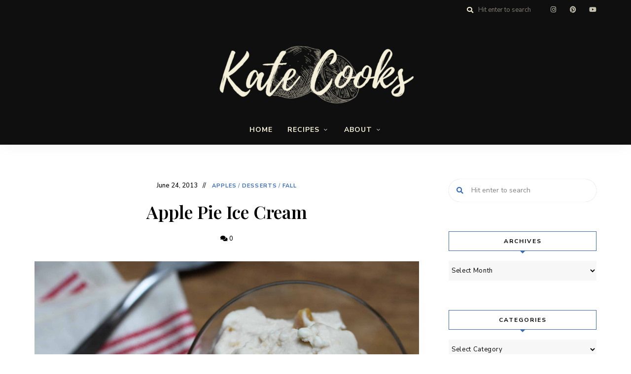

--- FILE ---
content_type: text/html; charset=UTF-8
request_url: https://kate-cooks.com/blog/apple-pie-ice-cream/
body_size: 18339
content:
<!DOCTYPE html>
<html lang="en-US" class="no-js no-svg">
	<head>
		<meta charset="UTF-8">
		<meta name="viewport" content="width=device-width, initial-scale=1">
		<link rel="profile" href="//gmpg.org/xfn/11">
				<link rel="pingback" href="https://kate-cooks.com/xmlrpc.php">
				<title>Apple Pie Ice Cream &#x2d; Kate&#x2d;Cooks</title>
<meta name='robots' content='max-image-preview:large' />

<!-- The SEO Framework by Sybre Waaijer -->
<meta name="robots" content="max-snippet:-1,max-image-preview:standard,max-video-preview:-1" />
<meta name="description" content="Ben and Jerry&#039;s American Apple Pie Ice Cream: so good that I remember eating it over six years ago, and while in Spain. While I wasn&#039;t really a foodie then&#8230;" />
<meta property="og:image" content="https://kate-cooks.com/wp-content/uploads/2021/06/346_image-asset.jpg" />
<meta property="og:image:width" content="2500" />
<meta property="og:image:height" content="1667" />
<meta property="og:locale" content="en_US" />
<meta property="og:type" content="article" />
<meta property="og:title" content="Apple Pie Ice Cream" />
<meta property="og:description" content="Ben and Jerry&#039;s American Apple Pie Ice Cream: so good that I remember eating it over six years ago, and while in Spain. While I wasn&#039;t really a foodie then, I was clearly becoming one." />
<meta property="og:url" content="https://kate-cooks.com/blog/apple-pie-ice-cream/" />
<meta property="og:site_name" content="Kate-Cooks" />
<meta property="article:published_time" content="2013-06-24T13:55+00:00" />
<meta property="article:modified_time" content="2021-09-12T12:51+00:00" />
<meta property="og:updated_time" content="2021-09-12T12:51+00:00" />
<meta name="twitter:card" content="summary_large_image" />
<meta name="twitter:title" content="Apple Pie Ice Cream" />
<meta name="twitter:description" content="Ben and Jerry&#039;s American Apple Pie Ice Cream: so good that I remember eating it over six years ago, and while in Spain. While I wasn&#039;t really a foodie then, I was clearly becoming one." />
<meta name="twitter:image" content="https://kate-cooks.com/wp-content/uploads/2021/06/346_image-asset.jpg" />
<meta name="twitter:image:width" content="2500" />
<meta name="twitter:image:height" content="1667" />
<link rel="canonical" href="https://kate-cooks.com/blog/apple-pie-ice-cream/" />
<script type="application/ld+json">{"@context":"https://schema.org","@type":"BreadcrumbList","itemListElement":[{"@type":"ListItem","position":1,"item":{"@id":"https://kate-cooks.com/","name":"Kate-Cooks"}},{"@type":"ListItem","position":2,"item":{"@id":"https://kate-cooks.com/blog/category/desserts/","name":"Desserts"}},{"@type":"ListItem","position":3,"item":{"@id":"https://kate-cooks.com/blog/apple-pie-ice-cream/","name":"Apple Pie Ice Cream"}}]}</script>
<!-- / The SEO Framework by Sybre Waaijer | 6.21ms meta | 0.58ms boot -->

<link rel='dns-prefetch' href='//fonts.googleapis.com' />
<link rel='dns-prefetch' href='//s.w.org' />
<link rel="alternate" type="application/rss+xml" title="Kate-Cooks &raquo; Feed" href="https://kate-cooks.com/feed/" />
<link rel="alternate" type="application/rss+xml" title="Kate-Cooks &raquo; Comments Feed" href="https://kate-cooks.com/comments/feed/" />
<link rel="alternate" type="application/rss+xml" title="Kate-Cooks &raquo; Apple Pie Ice Cream Comments Feed" href="https://kate-cooks.com/blog/apple-pie-ice-cream/feed/" />
<link rel="alternate" type="application/rss+xml" title="Kate-Cooks &raquo; Stories Feed" href="https://kate-cooks.com/web-stories/feed/"><script>(()=>{"use strict";const e=[400,500,600,700,800,900],t=e=>`wprm-min-${e}`,n=e=>`wprm-max-${e}`,s=new Set,o="ResizeObserver"in window,r=o?new ResizeObserver((e=>{for(const t of e)c(t.target)})):null,i=.5/(window.devicePixelRatio||1);function c(s){const o=s.getBoundingClientRect().width||0;for(let r=0;r<e.length;r++){const c=e[r],a=o<=c+i;o>c+i?s.classList.add(t(c)):s.classList.remove(t(c)),a?s.classList.add(n(c)):s.classList.remove(n(c))}}function a(e){s.has(e)||(s.add(e),r&&r.observe(e),c(e))}!function(e=document){e.querySelectorAll(".wprm-recipe").forEach(a)}();if(new MutationObserver((e=>{for(const t of e)for(const e of t.addedNodes)e instanceof Element&&(e.matches?.(".wprm-recipe")&&a(e),e.querySelectorAll?.(".wprm-recipe").forEach(a))})).observe(document.documentElement,{childList:!0,subtree:!0}),!o){let e=0;addEventListener("resize",(()=>{e&&cancelAnimationFrame(e),e=requestAnimationFrame((()=>s.forEach(c)))}),{passive:!0})}})();</script>		<!-- This site uses the Google Analytics by MonsterInsights plugin v9.0.1 - Using Analytics tracking - https://www.monsterinsights.com/ -->
		<!-- Note: MonsterInsights is not currently configured on this site. The site owner needs to authenticate with Google Analytics in the MonsterInsights settings panel. -->
					<!-- No tracking code set -->
				<!-- / Google Analytics by MonsterInsights -->
				<script type="text/javascript">
			window._wpemojiSettings = {"baseUrl":"https:\/\/s.w.org\/images\/core\/emoji\/13.0.1\/72x72\/","ext":".png","svgUrl":"https:\/\/s.w.org\/images\/core\/emoji\/13.0.1\/svg\/","svgExt":".svg","source":{"concatemoji":"https:\/\/kate-cooks.com\/wp-includes\/js\/wp-emoji-release.min.js?ver=5.7.14"}};
			!function(e,a,t){var n,r,o,i=a.createElement("canvas"),p=i.getContext&&i.getContext("2d");function s(e,t){var a=String.fromCharCode;p.clearRect(0,0,i.width,i.height),p.fillText(a.apply(this,e),0,0);e=i.toDataURL();return p.clearRect(0,0,i.width,i.height),p.fillText(a.apply(this,t),0,0),e===i.toDataURL()}function c(e){var t=a.createElement("script");t.src=e,t.defer=t.type="text/javascript",a.getElementsByTagName("head")[0].appendChild(t)}for(o=Array("flag","emoji"),t.supports={everything:!0,everythingExceptFlag:!0},r=0;r<o.length;r++)t.supports[o[r]]=function(e){if(!p||!p.fillText)return!1;switch(p.textBaseline="top",p.font="600 32px Arial",e){case"flag":return s([127987,65039,8205,9895,65039],[127987,65039,8203,9895,65039])?!1:!s([55356,56826,55356,56819],[55356,56826,8203,55356,56819])&&!s([55356,57332,56128,56423,56128,56418,56128,56421,56128,56430,56128,56423,56128,56447],[55356,57332,8203,56128,56423,8203,56128,56418,8203,56128,56421,8203,56128,56430,8203,56128,56423,8203,56128,56447]);case"emoji":return!s([55357,56424,8205,55356,57212],[55357,56424,8203,55356,57212])}return!1}(o[r]),t.supports.everything=t.supports.everything&&t.supports[o[r]],"flag"!==o[r]&&(t.supports.everythingExceptFlag=t.supports.everythingExceptFlag&&t.supports[o[r]]);t.supports.everythingExceptFlag=t.supports.everythingExceptFlag&&!t.supports.flag,t.DOMReady=!1,t.readyCallback=function(){t.DOMReady=!0},t.supports.everything||(n=function(){t.readyCallback()},a.addEventListener?(a.addEventListener("DOMContentLoaded",n,!1),e.addEventListener("load",n,!1)):(e.attachEvent("onload",n),a.attachEvent("onreadystatechange",function(){"complete"===a.readyState&&t.readyCallback()})),(n=t.source||{}).concatemoji?c(n.concatemoji):n.wpemoji&&n.twemoji&&(c(n.twemoji),c(n.wpemoji)))}(window,document,window._wpemojiSettings);
		</script>
		<style type="text/css">
img.wp-smiley,
img.emoji {
	display: inline !important;
	border: none !important;
	box-shadow: none !important;
	height: 1em !important;
	width: 1em !important;
	margin: 0 .07em !important;
	vertical-align: -0.1em !important;
	background: none !important;
	padding: 0 !important;
}
</style>
	<link rel='stylesheet' id='wprm-public-css'  href='https://kate-cooks.com/wp-content/plugins/wp-recipe-maker/dist/public-modern.css?ver=10.2.3' type='text/css' media='all' />
<link rel='stylesheet' id='wprm-instacart-font-css'  href='https://kate-cooks.com/wp-content/plugins/wp-recipe-maker/dist/instacart-font.css?ver=10.2.3' type='text/css' media='all' />
<link rel='stylesheet' id='tinysalt-theme-google-fonts-css'  href='https://fonts.googleapis.com/css?family=Nunito+Sans%3A100%2C200%2C300%2C400%2C500%2C600%2C700%2C800%7CPlayfair+Display%3A100%2C200%2C300%2C400%2C500%2C600%2C700%2C800&#038;ver=2021050203' type='text/css' media='all' />
<link rel='stylesheet' id='slick-css'  href='https://kate-cooks.com/wp-content/themes/tinysalt/assets/libs/slick/slick.css?ver=1.6.0' type='text/css' media='all' />
<link rel='stylesheet' id='font-awesome-all-css'  href='https://kate-cooks.com/wp-content/themes/tinysalt/assets/fonts/font-awesome/css/all.min.css?ver=5.14.0' type='text/css' media='all' />
<link rel='stylesheet' id='elegant-font-css'  href='https://kate-cooks.com/wp-content/themes/tinysalt/assets/fonts/elegant-font/font.css?ver=5.7.14' type='text/css' media='all' />
<link rel='stylesheet' id='wp-block-library-css'  href='https://kate-cooks.com/wp-includes/css/dist/block-library/style.min.css?ver=5.7.14' type='text/css' media='all' />
<style id='wp-block-library-inline-css' type='text/css'>
.has-text-align-justify{text-align:justify;}
</style>
<link rel='stylesheet' id='tinysalt-theme-style-css'  href='https://kate-cooks.com/wp-content/themes/tinysalt/assets/css/front/main.css?ver=2021050203' type='text/css' media='all' />
<style id='tinysalt-theme-style-inline-css' type='text/css'>
:root { --primary-color: #396aba; --primary-color-semi: rgba(57, 106, 186, 0.3); --light-bg-color: #ffffff; }  .sidemenu.light-color .container, .sidemenu.dark-color .container { background-color: #FFFFFF; } .sidemenu.light-color .container, .sidemenu.dark-color .container { color: #111111; } .wprm-recipe-container { display: none; }  .site-header { background-color: #0f0f0f !important; } .site-header { color: #f4f0d9; } .header-top-bar, .header-top-bar .secondary-navigation .sub-menu { background-color: #0f0f0f; } .header-top-bar, .header-top-bar .secondary-navigation .sub-menu { color: #f4f0d9; } .site-footer-top-logo .footer-logo hr { background-color: #4fd675; }       
.site-header .primary-menu > li > a {
	font-size: 14px;
}
</style>
<link rel='stylesheet' id='justified-gallery-css'  href='https://kate-cooks.com/wp-content/themes/tinysalt/assets/libs/justified-gallery/justifiedGallery.min.css?ver=3.6.5' type='text/css' media='all' />
<link rel='stylesheet' id='sbi_styles-css'  href='https://kate-cooks.com/wp-content/plugins/instagram-feed/css/sbi-styles.min.css?ver=6.10.0' type='text/css' media='all' />
<link rel='stylesheet' id='contact-form-7-css'  href='https://kate-cooks.com/wp-content/plugins/contact-form-7/includes/css/styles.css?ver=5.4.1' type='text/css' media='all' />
<link rel='stylesheet' id='jetpack_css-css'  href='https://kate-cooks.com/wp-content/plugins/jetpack/css/jetpack.css?ver=9.8.3' type='text/css' media='all' />
<script type='text/javascript' src='https://kate-cooks.com/wp-includes/js/jquery/jquery.min.js?ver=3.5.1' id='jquery-core-js'></script>
<script type='text/javascript' src='https://kate-cooks.com/wp-includes/js/jquery/jquery-migrate.min.js?ver=3.3.2' id='jquery-migrate-js'></script>
<script type='text/javascript' src='https://kate-cooks.com/wp-content/themes/tinysalt/assets/js/libs/modernizr.min.js?ver=3.3.1' id='modernizr-js'></script>
<!--[if lt IE 9]>
<script type='text/javascript' src='https://kate-cooks.com/wp-content/themes/tinysalt/assets/js/libs/html5shiv.min.js?ver=3.7.3' id='html5shiv-js'></script>
<![endif]-->
<link rel="https://api.w.org/" href="https://kate-cooks.com/wp-json/" /><link rel="alternate" type="application/json" href="https://kate-cooks.com/wp-json/wp/v2/posts/35" /><link rel="EditURI" type="application/rsd+xml" title="RSD" href="https://kate-cooks.com/xmlrpc.php?rsd" />
<link rel="wlwmanifest" type="application/wlwmanifest+xml" href="https://kate-cooks.com/wp-includes/wlwmanifest.xml" /> 
<link rel="alternate" type="application/json+oembed" href="https://kate-cooks.com/wp-json/oembed/1.0/embed?url=https%3A%2F%2Fkate-cooks.com%2Fblog%2Fapple-pie-ice-cream%2F" />
<link rel="alternate" type="text/xml+oembed" href="https://kate-cooks.com/wp-json/oembed/1.0/embed?url=https%3A%2F%2Fkate-cooks.com%2Fblog%2Fapple-pie-ice-cream%2F&#038;format=xml" />
<style type="text/css"> .tippy-box[data-theme~="wprm"] { background-color: #333333; color: #FFFFFF; } .tippy-box[data-theme~="wprm"][data-placement^="top"] > .tippy-arrow::before { border-top-color: #333333; } .tippy-box[data-theme~="wprm"][data-placement^="bottom"] > .tippy-arrow::before { border-bottom-color: #333333; } .tippy-box[data-theme~="wprm"][data-placement^="left"] > .tippy-arrow::before { border-left-color: #333333; } .tippy-box[data-theme~="wprm"][data-placement^="right"] > .tippy-arrow::before { border-right-color: #333333; } .tippy-box[data-theme~="wprm"] a { color: #FFFFFF; } .wprm-comment-rating svg { width: 18px !important; height: 18px !important; } img.wprm-comment-rating { width: 90px !important; height: 18px !important; } body { --comment-rating-star-color: #343434; } body { --wprm-popup-font-size: 16px; } body { --wprm-popup-background: #ffffff; } body { --wprm-popup-title: #000000; } body { --wprm-popup-content: #444444; } body { --wprm-popup-button-background: #444444; } body { --wprm-popup-button-text: #ffffff; } body { --wprm-popup-accent: #747B2D; }</style><style type="text/css">.wprm-glossary-term {color: #5A822B;text-decoration: underline;cursor: help;}</style><style type="text/css">.wprm-recipe-template-snippet-basic-buttons {
    font-family: inherit; /* wprm_font_family type=font */
    font-size: 0.9em; /* wprm_font_size type=font_size */
    text-align: center; /* wprm_text_align type=align */
    margin-top: 0px; /* wprm_margin_top type=size */
    margin-bottom: 10px; /* wprm_margin_bottom type=size */
}
.wprm-recipe-template-snippet-basic-buttons a  {
    margin: 5px; /* wprm_margin_button type=size */
    margin: 5px; /* wprm_margin_button type=size */
}

.wprm-recipe-template-snippet-basic-buttons a:first-child {
    margin-left: 0;
}
.wprm-recipe-template-snippet-basic-buttons a:last-child {
    margin-right: 0;
}.wprm-recipe-template-kate-cooks-all {
	padding: 0;
	margin-top: 50px;
	margin-bottom: 50px;
	background-color: #fcf9f5; /*wprm_background type=color*/
	color: #000000; /*wprm_text type=color*/
	padding: 35px;
	font-size: 16px;
	border-style: solid; /*wprm_border_style type=border*/
	border-width: 1px; /*wprm_border_width type=size*/
    border-color: #f8eee0; /*wprm_border type=color*/
	border-radius: 4px; /*wprm_border_radius type=size*/
}

.wprm-ts-top {
	position: relative;
	margin-bottom: 30px;
}

.wprm-ts-img {
	position: relative;
	width: 100%;
	height: 0;
	padding-top: 50%;
	overflow: hidden;
}

.wprm-ts-img img {
	position: absolute;
	top: 50%;
	left: 50%;
	transform: translate(-50%, -50%);
	z-index: 9;
	display: block;
	width: 100%;
	height: 100%;
	object-fit: cover;
}

.wprm-ts-buttons {
	position: absolute;
	top: 10px;
	right: 10px;
	z-index: 9;
	text-align: right;
}

.wprm-ts-buttons .wprm-recipe-link.wprm-recipe-link-inline-button {
	min-width: 40px;
	height: 40px;
	line-height: 40px;
	text-align: center;
}

.wprm-ts-buttons .wprm-recipe-link.wprm-recipe-link-inline-button .wprm-recipe-icon svg {
	width: 16px;
    height: 16px;
}

.wprm-recipe-link.wprm-recipe-link-inline-button:hover {
	background: var(--primary-color) !important;
	border-color: var(--primary-color) !important;
	color: #45455e !important;
}

.wprm-recipe-link.wprm-recipe-link-inline-button.wprm-recipe-pin:hover {
	background: #bd081c !important;
	border-color: #bd081c !important;
	color: #fff !important;
}

.wprm-recipe-link.wprm-recipe-link-inline-button:hover svg path {
	fill: #fff !important;
}

.wprm-ts-header .wprm-recipe-name {
	color: #000000; /*wprm_header_text type=color*/
	font-size: 26px;
	font-weight: 600 !important;
}

.wprm-recipe-summary {
	margin-top: 25px;
	font-size: 14px;
	font-weight: 400;
	line-height: 1.5;
}

.wprm-recipe-rating {
	float: right;
	margin-left: 30px;
	text-align: right;
}

.rtl .wprm-recipe-rating {
	float: left;
	margin-right: 30px;
	margin-left: 0;
	text-align: left;
}

.wprm-recipe-rating svg {
	margin: 0;
	font-size: 14px;
}

.wprm-recipe-template-kate-cooks-all .wprm-recipe-rating .wprm-recipe-rating-details {
	font-size: 10px;
	text-transform: uppercase;
	font-weight: 500;
	opacity: 0.5;
}

.wprm-ts-main-meta {
	position: relative;
	padding-bottom: 10px;
	margin: 30px 0;
	border-bottom: 1px solid #ebebeb;
}

.wprm-ts-main-meta > * {
	display: inline-block;
}

.wprm-recipe-block-container-inline {
	font-size: 14px;
}

.wprm-ts-main-meta .wprm-recipe-servings-container,
.wprm-ts-main-meta .wprm-recipe-times-container .wprm-recipe-block-container-inline {
	position: relative;
	width: auto;
	padding-left: 45px;
	margin: 0 25px 20px 0;
}

.rtl .wprm-ts-main-meta .wprm-recipe-servings-container,
.rtl .wprm-ts-main-meta .wprm-recipe-times-container .wprm-recipe-block-container-inline {
	padding-right: 45px;
	padding-left: 0;
	margin: 0 0 20px 25px;
}

.wprm-ts-main-meta .wprm-recipe-times-container .wprm-recipe-block-container-inline:last-child {
	margin-right: 0 !important;
}

.rtl .wprm-ts-main-meta .wprm-recipe-times-container .wprm-recipe-block-container-inline:last-child {
	margin-left: 0 !important;
}

.wprm-ts-main-meta .wprm-recipe-servings-container:before,
.wprm-ts-main-meta .wprm-recipe-times-container .wprm-recipe-block-container-inline:before {
	-moz-osx-font-smoothing: grayscale;
    -webkit-font-smoothing: antialiased;
    display: inline-block;
    font: normal normal normal 14px/1 "Font Awesome 5 Free";
    font-size: inherit;
    text-rendering: auto;
    line-height: inherit;
    font-weight: 900;
	position: absolute;
	top: -5px;
	left: 0;
	width: 38px;
	height: 38px;
	background: rgba(0, 0, 0, 0.05);
	border-radius: 50%;
	text-align: center;
	line-height: 38px;
}

.rtl .wprm-ts-main-meta .wprm-recipe-servings-container:before,
.rtl .wprm-ts-main-meta .wprm-recipe-times-container .wprm-recipe-block-container-inline:before  {
	right: 0;
	left: auto;
}

.wprm-ts-main-meta .wprm-recipe-servings-container:before {
	content: "\f2e7";
}

.wprm-ts-main-meta .wprm-recipe-times-container .wprm-recipe-block-container-inline:before {
	content: "\f017";
	font-weight: 400;
}

.wprm-ts-main-meta .wprm-recipe-details-label,
.wprm-ts-main-meta .wprm-recipe-time {
	display: block;
}

.wprm-ts-main-meta .wprm-recipe-details-label {
	font-size: 11px;
    text-transform: uppercase;
    line-height: 1.2;
    font-weight: 800 !important;
    letter-spacing: 0.5px;
}

.wprm-recipe-template-kate-cooks-all .wprm-ts-equipment-ingredients {
	display: flex;
	padding-bottom: 30px;
	margin-bottom: 30px;
	border-bottom: 1px solid #ebebeb;
}

.wprm-recipe.wprm-recipe-template-kate-cooks-all h3 {
	margin-bottom: 15px !important;
	color: inherit;
	font-size: 21px;
	font-weight: 600 !important;
}

.wprm-ts-equipment-ingredients > * {
	margin-left: 0;
}

.rtl .wprm-ts-equipment-ingredients > * {
	margin-right: 0;
	margin-left: auto;
}

.wprm-ts-equipment-ingredients > *:first-child {
	padding-right: 40px;
}

.rtl .wprm-ts-equipment-ingredients > *:first-child {
	padding-right: 0;
	padding-left: 40px;
}

.wprm-recipe.wprm-recipe-template-kate-cooks-all ul {
	margin-left: 0;
	padding-left: 0;
}

.wprm-recipe.wprm-recipe-template-kate-cooks-all ul li {
	padding: 0;
	margin: 0 0 0 15px;
}

.rtl .wprm-recipe.wprm-recipe-template-kate-cooks-all ul li {
	padding: 0;
	margin: 0 15px 0 0;
}

.wprm-recipe .wprm-recipe-equipment-container ul li,
.wprm-recipe .wprm-recipe-ingredients-container ul li {
	position: relative;
	padding-left: 25px;
	margin-bottom: 5px;
    margin-left: 0;
	font-size: 15px;
	list-style: none !important;
}

.rtl .wprm-recipe .wprm-recipe-equipment-container ul li,
.rtl .wprm-recipe .wprm-recipe-ingredients-container ul li {
	padding-right: 25px;
	padding-left: 0;
	margin-right: 0;
	margin-left: auto;
}

.wprm-recipe .wprm-recipe-equipment-container ul li:before,
.wprm-recipe .wprm-recipe-ingredients-container ul li:before {
	-moz-osx-font-smoothing: grayscale;
    -webkit-font-smoothing: antialiased;
    display: inline-block;
    font: normal normal normal 14px/1 "Font Awesome 5 Free";
    font-size: 12px;
    text-rendering: auto;
    line-height: inherit;
    font-weight: 900;
	position: absolute;
	top: 2px;
	left: 0;
	color: var(--primary-color);
	content: "\f00c";
}

.rtl .wprm-recipe .wprm-recipe-equipment-container ul li:before,
.rtl .wprm-recipe .wprm-recipe-ingredients-container ul li:before {
	right: 0;
	left: auto;
}

.wprm-recipe .wprm-recipe-ingredients-container .wprm-recipe-ingredient-group-name {
	margin-top: 25px !important;
}

.wprm-recipe-equipment-name {
	display: inline !important;
}

.wprm-recipe-ingredient-name {
	font-weight: 700;
}

.wprm-recipe-ingredients-container .wprm-recipe-ingredient-notes-faded {
	opacity: 0.5;
}

.wprm-recipe .wprm-ts-instructions .wprm-recipe-instructions {
	margin-top: 25px;
}

.wprm-recipe .wprm-ts-instructions .wprm-recipe-instructions li.wprm-recipe-instruction {
	position: relative;
	margin: 0;
	padding-left: 65px;
	list-style-type: none !important;
	counter-increment: step-counter;
	font-size: 16px;
}

.rtl .wprm-recipe .wprm-ts-instructions .wprm-recipe-instructions li.wprm-recipe-instruction {
	padding-right: 65px;
	padding-left: 0;
}

.wprm-recipe .wprm-ts-instructions .wprm-recipe-instructions li.wprm-recipe-instruction:not(:last-child) {
	margin-bottom: 30px;
}

.wprm-recipe .wprm-ts-instructions .wprm-recipe-instructions li.wprm-recipe-instruction:before {
	position: absolute;
	top: 1px;
    left: 0;
	display: block;
    height: 40px;
    width: 40px;
    border-radius: 50%;
    background-color: var(--primary-color);
	content: counter(step-counter);
    color: #ffffff;
    font-size: 20px;
	font-weight: 600;
    line-height: 40px;
    text-align: center;
}

.rtl .wprm-recipe .wprm-ts-instructions .wprm-recipe-instructions li.wprm-recipe-instruction:before {
	right: 0;
	left: auto;
}

.wprm-recipe-video-container {
	margin-top: 30px;
}

.wprm-recipe-notes-container {
	padding: 30px;
	margin-top: 40px;
	background-color: #f8eee0; /*wprm_notes_background type=color*/
	border-radius: 4px;
}

.wprm-recipe-notes-container .wprm-recipe-notes strong {
	display: inline-block;
}

.wprm-ts-meta {
	margin-top: 30px;
}

.wprm-ts-meta .wprm-recipe-block-container-inline {
	margin: 10px 30px 0 0;
	opacity: 0.7;
}

.wprm-ts-meta .wprm-recipe-icon {
	margin-right: 8px;
	opacity: 0.5;
}

.wprm-recipe-details-unit {
	font-size: inherit;
}

.wprm-recipe h4 {
	margin-bottom: 15px;
	color: #999;
	font-size: 15px;
}

.wprm-recipe-template-kate-cooks-all .wprm-recipe-nutrition-header {
    padding-top: 30px;
	margin-top: 30px;
    border-top: 1px solid #ebebeb;
}

@media only screen and (min-width: 1440px) {
	.site-content[class*="with-sidebar-"] .wprm-ts-main-meta .wprm-recipe-servings-container,
	.site-content[class*="with-sidebar-"] .wprm-ts-main-meta .wprm-recipe-times-container .wprm-recipe-block-container-inline {
		margin-right: 50px;
	}
	
	.rtl .site-content[class*="with-sidebar-"] .wprm-ts-main-meta .wprm-recipe-servings-container,
	.rtl .site-content[class*="with-sidebar-"] .wprm-ts-main-meta .wprm-recipe-times-container .wprm-recipe-block-container-inline {
		margin-right: 0;
		margin-left: 50px;
	}
}

@media only screen and (max-width: 640px) {
	.wprm-recipe-template-kate-cooks-all .wprm-ts-equipment-ingredients {
		display: block;
	}
	
	.wprm-ts-equipment-ingredients > *:not(:first-child) {
		margin-top: 30px;
	}
	
	.wprm-recipe-block-container-inline {
		width: 100% !important;
	}
	
	.wprm-ts-main-meta .wprm-recipe-servings-container,
	.wprm-ts-main-meta .wprm-recipe-times-container .wprm-recipe-block-container-inline {
		padding-left: 55px;
	}
	
	.rtl .wprm-ts-main-meta .wprm-recipe-servings-container,
	.rtl .wprm-ts-main-meta .wprm-recipe-times-container .wprm-recipe-block-container-inline {
		padding-right: 55px;
		padding-left: 0;
	}
}

@media only screen and (max-width: 599px) {
	.wprm-recipe-template-kate-cooks-all {
		padding-right: 20px;
		padding-left: 20px;
	}
}

@media only screen and (max-width: 500px) {
	.wprm-recipe-template-kate-cooks-all {
		margin-left: -20px;
		margin-right: -20px;
	}
	
	.wprm-recipe .wprm-ts-instructions .wprm-recipe-instructions li.wprm-recipe-instruction {
		padding-left: 25px;
	}
	
	.rtl .wprm-recipe .wprm-ts-instructions .wprm-recipe-instructions li.wprm-recipe-instruction {
		padding-right: 25px;
		padding-left: 0;
	}
	
	.wprm-recipe .wprm-ts-instructions .wprm-recipe-instructions li.wprm-recipe-instruction:before {
		top: 4px;
		width: 18px;
		height: 18px;
		font-size: 14px;
		line-height: 18px;
	}
}.wprm-recipe-template-compact-howto {
    margin: 20px auto;
    background-color: #fafafa; /* wprm_background type=color */
    font-family: -apple-system, BlinkMacSystemFont, "Segoe UI", Roboto, Oxygen-Sans, Ubuntu, Cantarell, "Helvetica Neue", sans-serif; /* wprm_main_font_family type=font */
    font-size: 0.9em; /* wprm_main_font_size type=font_size */
    line-height: 1.5em; /* wprm_main_line_height type=font_size */
    color: #333333; /* wprm_main_text type=color */
    max-width: 650px; /* wprm_max_width type=size */
}
.wprm-recipe-template-compact-howto a {
    color: #3498db; /* wprm_link type=color */
}
.wprm-recipe-template-compact-howto p, .wprm-recipe-template-compact-howto li {
    font-family: -apple-system, BlinkMacSystemFont, "Segoe UI", Roboto, Oxygen-Sans, Ubuntu, Cantarell, "Helvetica Neue", sans-serif; /* wprm_main_font_family type=font */
    font-size: 1em !important;
    line-height: 1.5em !important; /* wprm_main_line_height type=font_size */
}
.wprm-recipe-template-compact-howto li {
    margin: 0 0 0 32px !important;
    padding: 0 !important;
}
.rtl .wprm-recipe-template-compact-howto li {
    margin: 0 32px 0 0 !important;
}
.wprm-recipe-template-compact-howto ol, .wprm-recipe-template-compact-howto ul {
    margin: 0 !important;
    padding: 0 !important;
}
.wprm-recipe-template-compact-howto br {
    display: none;
}
.wprm-recipe-template-compact-howto .wprm-recipe-name,
.wprm-recipe-template-compact-howto .wprm-recipe-header {
    font-family: -apple-system, BlinkMacSystemFont, "Segoe UI", Roboto, Oxygen-Sans, Ubuntu, Cantarell, "Helvetica Neue", sans-serif; /* wprm_header_font_family type=font */
    color: #000000; /* wprm_header_text type=color */
    line-height: 1.3em; /* wprm_header_line_height type=font_size */
}
.wprm-recipe-template-compact-howto .wprm-recipe-header * {
    font-family: -apple-system, BlinkMacSystemFont, "Segoe UI", Roboto, Oxygen-Sans, Ubuntu, Cantarell, "Helvetica Neue", sans-serif; /* wprm_main_font_family type=font */
}
.wprm-recipe-template-compact-howto h1,
.wprm-recipe-template-compact-howto h2,
.wprm-recipe-template-compact-howto h3,
.wprm-recipe-template-compact-howto h4,
.wprm-recipe-template-compact-howto h5,
.wprm-recipe-template-compact-howto h6 {
    font-family: -apple-system, BlinkMacSystemFont, "Segoe UI", Roboto, Oxygen-Sans, Ubuntu, Cantarell, "Helvetica Neue", sans-serif; /* wprm_header_font_family type=font */
    color: #212121; /* wprm_header_text type=color */
    line-height: 1.3em; /* wprm_header_line_height type=font_size */
    margin: 0 !important;
    padding: 0 !important;
}
.wprm-recipe-template-compact-howto .wprm-recipe-header {
    margin-top: 1.2em !important;
}
.wprm-recipe-template-compact-howto h1 {
    font-size: 2em; /* wprm_h1_size type=font_size */
}
.wprm-recipe-template-compact-howto h2 {
    font-size: 1.8em; /* wprm_h2_size type=font_size */
}
.wprm-recipe-template-compact-howto h3 {
    font-size: 1.2em; /* wprm_h3_size type=font_size */
}
.wprm-recipe-template-compact-howto h4 {
    font-size: 1em; /* wprm_h4_size type=font_size */
}
.wprm-recipe-template-compact-howto h5 {
    font-size: 1em; /* wprm_h5_size type=font_size */
}
.wprm-recipe-template-compact-howto h6 {
    font-size: 1em; /* wprm_h6_size type=font_size */
}.wprm-recipe-template-compact-howto {
	border-style: solid; /* wprm_border_style type=border */
	border-width: 1px; /* wprm_border_width type=size */
	border-color: #777777; /* wprm_border type=color */
	border-radius: 0px; /* wprm_border_radius type=size */
	padding: 10px;
}.wprm-recipe-template-chic {
    margin: 20px auto;
    background-color: #fafafa; /* wprm_background type=color */
    font-family: -apple-system, BlinkMacSystemFont, "Segoe UI", Roboto, Oxygen-Sans, Ubuntu, Cantarell, "Helvetica Neue", sans-serif; /* wprm_main_font_family type=font */
    font-size: 0.9em; /* wprm_main_font_size type=font_size */
    line-height: 1.5em; /* wprm_main_line_height type=font_size */
    color: #333333; /* wprm_main_text type=color */
    max-width: 650px; /* wprm_max_width type=size */
}
.wprm-recipe-template-chic a {
    color: #3498db; /* wprm_link type=color */
}
.wprm-recipe-template-chic p, .wprm-recipe-template-chic li {
    font-family: -apple-system, BlinkMacSystemFont, "Segoe UI", Roboto, Oxygen-Sans, Ubuntu, Cantarell, "Helvetica Neue", sans-serif; /* wprm_main_font_family type=font */
    font-size: 1em !important;
    line-height: 1.5em !important; /* wprm_main_line_height type=font_size */
}
.wprm-recipe-template-chic li {
    margin: 0 0 0 32px !important;
    padding: 0 !important;
}
.rtl .wprm-recipe-template-chic li {
    margin: 0 32px 0 0 !important;
}
.wprm-recipe-template-chic ol, .wprm-recipe-template-chic ul {
    margin: 0 !important;
    padding: 0 !important;
}
.wprm-recipe-template-chic br {
    display: none;
}
.wprm-recipe-template-chic .wprm-recipe-name,
.wprm-recipe-template-chic .wprm-recipe-header {
    font-family: -apple-system, BlinkMacSystemFont, "Segoe UI", Roboto, Oxygen-Sans, Ubuntu, Cantarell, "Helvetica Neue", sans-serif; /* wprm_header_font_family type=font */
    color: #000000; /* wprm_header_text type=color */
    line-height: 1.3em; /* wprm_header_line_height type=font_size */
}
.wprm-recipe-template-chic .wprm-recipe-header * {
    font-family: -apple-system, BlinkMacSystemFont, "Segoe UI", Roboto, Oxygen-Sans, Ubuntu, Cantarell, "Helvetica Neue", sans-serif; /* wprm_main_font_family type=font */
}
.wprm-recipe-template-chic h1,
.wprm-recipe-template-chic h2,
.wprm-recipe-template-chic h3,
.wprm-recipe-template-chic h4,
.wprm-recipe-template-chic h5,
.wprm-recipe-template-chic h6 {
    font-family: -apple-system, BlinkMacSystemFont, "Segoe UI", Roboto, Oxygen-Sans, Ubuntu, Cantarell, "Helvetica Neue", sans-serif; /* wprm_header_font_family type=font */
    color: #212121; /* wprm_header_text type=color */
    line-height: 1.3em; /* wprm_header_line_height type=font_size */
    margin: 0 !important;
    padding: 0 !important;
}
.wprm-recipe-template-chic .wprm-recipe-header {
    margin-top: 1.2em !important;
}
.wprm-recipe-template-chic h1 {
    font-size: 2em; /* wprm_h1_size type=font_size */
}
.wprm-recipe-template-chic h2 {
    font-size: 1.8em; /* wprm_h2_size type=font_size */
}
.wprm-recipe-template-chic h3 {
    font-size: 1.2em; /* wprm_h3_size type=font_size */
}
.wprm-recipe-template-chic h4 {
    font-size: 1em; /* wprm_h4_size type=font_size */
}
.wprm-recipe-template-chic h5 {
    font-size: 1em; /* wprm_h5_size type=font_size */
}
.wprm-recipe-template-chic h6 {
    font-size: 1em; /* wprm_h6_size type=font_size */
}.wprm-recipe-template-chic {
    font-size: 1em; /* wprm_main_font_size type=font_size */
	border-style: solid; /* wprm_border_style type=border */
	border-width: 1px; /* wprm_border_width type=size */
	border-color: #E0E0E0; /* wprm_border type=color */
    padding: 10px;
    background-color: #ffffff; /* wprm_background type=color */
    max-width: 950px; /* wprm_max_width type=size */
}
.wprm-recipe-template-chic a {
    color: #5A822B; /* wprm_link type=color */
}
.wprm-recipe-template-chic .wprm-recipe-name {
    line-height: 1.3em;
    font-weight: bold;
}
.wprm-recipe-template-chic .wprm-template-chic-buttons {
	clear: both;
    font-size: 0.9em;
    text-align: center;
}
.wprm-recipe-template-chic .wprm-template-chic-buttons .wprm-recipe-icon {
    margin-right: 5px;
}
.wprm-recipe-template-chic .wprm-recipe-header {
	margin-bottom: 0.5em !important;
}
.wprm-recipe-template-chic .wprm-nutrition-label-container {
	font-size: 0.9em;
}
.wprm-recipe-template-chic .wprm-call-to-action {
	border-radius: 3px;
}</style><style type='text/css'>img#wpstats{display:none}</style>
		<link rel="icon" href="https://kate-cooks.com/wp-content/uploads/2021/06/cropped-KateCooks-32x32.png" sizes="32x32" />
<link rel="icon" href="https://kate-cooks.com/wp-content/uploads/2021/06/cropped-KateCooks-192x192.png" sizes="192x192" />
<link rel="apple-touch-icon" href="https://kate-cooks.com/wp-content/uploads/2021/06/cropped-KateCooks-180x180.png" />
<meta name="msapplication-TileImage" content="https://kate-cooks.com/wp-content/uploads/2021/06/cropped-KateCooks-270x270.png" />
		<style type="text/css" id="wp-custom-css">
			/* Fix Squarespace styles */

/* Posts */
.image-block-wrapper {
  padding-bottom: 22px !important;
}

/* Home page */

/* Add background to Posts title */
.blog .posts.style-overlay.overlay-normal .post-content {
  background: rgba(0, 0, 0, 0.7);
}		</style>
			</head>

	<body class="post-template-default single single-post postid-35 single-format-standard wp-custom-logo wp-embed-responsive post-template-3 light-color">
						<div id="page">
			<header id="masthead" class="site-header site-header-layout-1 dark-color mobile-search" data-sticky="sticky">        <div class="header-top-bar">
            <div class="container"><nav class="social-navigation"><ul id="menu-social-menu" class="social-nav menu"><li id="menu-item-4548" class="menu-item menu-item-type-custom menu-item-object-custom menu-item-4548"><a target="_blank" rel="noopener" href="https://www.instagram.com/kate_cooks_/">instagram</a></li>
<li id="menu-item-4549" class="menu-item menu-item-type-custom menu-item-object-custom menu-item-4549"><a target="_blank" rel="noopener" href="https://www.pinterest.com/kate_cooks_/_created/">pinterest</a></li>
<li id="menu-item-4550" class="menu-item menu-item-type-custom menu-item-object-custom menu-item-4550"><a target="_blank" rel="noopener" href="https://www.youtube.com/channel/UCLY2KbfgEHbFbmS6rm7UF_w">youtube</a></li>
</ul></nav><div class="search">
    <form role="search" method="get" action="https://kate-cooks.com/">
        <i class="fa fa-search"></i><input type="search" placeholder="Hit enter to search" class="search-input" autocomplete="off" name="s">
            </form>
</div>
            </div>
        </div>
    <div class="site-header-main">
        <div class="container">
            <!-- .site-branding -->
            <div class="header-section branding">
                <div class="site-branding hide-title-tagline">
                    
        <a href="https://kate-cooks.com/" class="custom-logo-link" rel="home" itemprop="url">
			<img width="400" height="134" src="https://kate-cooks.com/wp-content/uploads/2021/06/cropped-cropped-kate-cooks-final-header-logo.png" class="custom-logo" alt="Kate-Cooks" loading="lazy" srcset="https://kate-cooks.com/wp-content/uploads/2021/06/cropped-cropped-kate-cooks-final-header-logo.png 1100w, https://kate-cooks.com/wp-content/uploads/2021/06/cropped-cropped-kate-cooks-final-header-logo-300x100.png 300w, https://kate-cooks.com/wp-content/uploads/2021/06/cropped-cropped-kate-cooks-final-header-logo-1024x343.png 1024w, https://kate-cooks.com/wp-content/uploads/2021/06/cropped-cropped-kate-cooks-final-header-logo-768x257.png 768w, https://kate-cooks.com/wp-content/uploads/2021/06/cropped-cropped-kate-cooks-final-header-logo-780x261.png 780w, https://kate-cooks.com/wp-content/uploads/2021/06/cropped-cropped-kate-cooks-final-header-logo-600x201.png 600w, https://kate-cooks.com/wp-content/uploads/2021/06/cropped-cropped-kate-cooks-final-header-logo-550x184.png 550w, https://kate-cooks.com/wp-content/uploads/2021/06/cropped-cropped-kate-cooks-final-header-logo-370x124.png 370w, https://kate-cooks.com/wp-content/uploads/2021/06/cropped-cropped-kate-cooks-final-header-logo-255x85.png 255w" sizes="(max-width: 400px) 100vw, 400px" />		</a>                    <p class="site-title">
                        <a href="https://kate-cooks.com/" rel="home">Kate-Cooks</a>
                    </p>                        <p class="site-description">Seasonal and fresh</p>                 </div>
            </div> <!-- end of .site-branding -->
                                    <div class="header-section menu"><nav id="site-navigation" class="main-navigation"><ul id="menu-main-menu" class="primary-menu"><li id="menu-item-4551" class="menu-item menu-item-type-custom menu-item-object-custom menu-item-home menu-item-4551"><a href="http://kate-cooks.com/">Home</a></li>
<li id="menu-item-4552" class="menu-item menu-item-type-post_type menu-item-object-page menu-item-has-children menu-item-4552"><a href="https://kate-cooks.com/recipe-index/">Recipes</a>
<ul class="sub-menu" style="display: none;">
	<li id="menu-item-6590" class="menu-item menu-item-type-post_type menu-item-object-page menu-item-has-children menu-item-6590"><a target="_blank" rel="noopener" href="https://kate-cooks.com/go-to-weeknight-meals/">START HERE: Most Popular Recipes</a>
	<ul class="sub-menu" style="display: none;">
		<li id="menu-item-6997" class="menu-item menu-item-type-post_type menu-item-object-post menu-item-6997"><a href="https://kate-cooks.com/blog/go-to-weeknight-dinners/">Favorite Easy &#038; Quick Weeknight Dinners</a></li>
		<li id="menu-item-6994" class="menu-item menu-item-type-post_type menu-item-object-post menu-item-6994"><a href="https://kate-cooks.com/blog/most-popular-summer-recipes/">Most Popular Summer Recipes</a></li>
		<li id="menu-item-6996" class="menu-item menu-item-type-post_type menu-item-object-post menu-item-6996"><a href="https://kate-cooks.com/blog/top-10-summer-desserts/">Top 10 Summer Desserts</a></li>
		<li id="menu-item-6995" class="menu-item menu-item-type-post_type menu-item-object-post menu-item-6995"><a href="https://kate-cooks.com/blog/best-vegetarian-meals-for-everyone-2/">Best Vegetarian Meals… for everyone</a></li>
		<li id="menu-item-6578" class="menu-item menu-item-type-post_type menu-item-object-page menu-item-6578"><a href="https://kate-cooks.com/recipe-index/">Browse all Recipes</a></li>
	</ul>
</li>
</ul>
</li>
<li id="menu-item-4749" class="menu-item menu-item-type-post_type menu-item-object-page menu-item-has-children menu-item-4749"><a href="https://kate-cooks.com/about/">About</a>
<ul class="sub-menu" style="display: none;">
	<li id="menu-item-4538" class="menu-item menu-item-type-post_type menu-item-object-page menu-item-4538"><a href="https://kate-cooks.com/contact/">Contact</a></li>
	<li id="menu-item-5492" class="menu-item menu-item-type-post_type menu-item-object-page menu-item-5492"><a href="https://kate-cooks.com/portfolio-2/">Portfolio</a></li>
</ul>
</li>
</ul></nav></div>            <div class="site-header-search">
	<span class="toggle-button"><span class="screen-reader-text">Search</span></span>
</div>
            <button id="menu-toggle" class="menu-toggle">Menu</button>
        </div>
    </div><!-- .site-header-main -->
</header>

			<!-- #content -->
			<div id="content"  class="site-content with-sidebar-right">
<div class="main">
	
	<div class="container">
		<div id="primary" class="primary content-area">
                                            <article class="post-35 post type-post status-publish format-standard has-post-thumbnail hentry category-apples category-desserts category-fall tag-applepearquince tag-frozen-desserts">
    <header class="entry-header">
	        <div class="header-text">        <div class="meta">			<div class="meta-item post-date">June 24, 2013</div></div>			<div class="cat-links"><a href="https://kate-cooks.com/blog/category/fall/apples/" rel="tag">Apples</a> / <a href="https://kate-cooks.com/blog/category/desserts/" rel="tag">Desserts</a> / <a href="https://kate-cooks.com/blog/category/fall/" rel="tag">Fall</a></div>    <h1 class="entry-title">Apple Pie Ice Cream</h1>        <div class="meta meta-counts">				<div class="meta-item comment-count">
					<a href="#comments"><i class="fas fa-comments"></i> 0</a>
				</div>        </div></div>
    			<div class="featured-media-section">
				<img width="1920" height="1280" src="https://kate-cooks.com/wp-content/uploads/2021/06/346_image-asset.jpg" class="attachment-tinysalt_large size-tinysalt_large wp-post-image" alt="" loading="lazy" srcset="https://kate-cooks.com/wp-content/uploads/2021/06/346_image-asset.jpg 2500w, https://kate-cooks.com/wp-content/uploads/2021/06/346_image-asset-300x200.jpg 300w, https://kate-cooks.com/wp-content/uploads/2021/06/346_image-asset-1024x682.jpg 1024w" sizes="(max-width: 1920px) 100vw, 1920px" />			</div>    </header>
            <div class="entry-content"><div class="
          image-block-outer-wrapper
          layout-caption-below
          design-layout-inline

        " data-test="image-block-inline-outer-wrapper"></p>
<figure class="
              sqs-block-image-figure
              intrinsic
            " style="max-width: 2500px;"></p>
<div class="
                image-block-wrapper

              " style="padding-bottom: 66.68000030517578%;" data-animation-role="image" data-animation-override=""><br />
<noscript><img src="http://kate-cooks.com/wp-content/uploads/2021/06/346_image-asset.jpg" alt="" /></noscript><img class="thumb-image" alt="" src="http://kate-cooks.com/wp-content/uploads/2021/06/346_image-asset.jpg" data-image="http://kate-cooks.com/wp-content/uploads/2021/06/346_image-asset.jpg" data-image-dimensions="2500x1667" data-image-focal-point="0.5,0.5" data-load="false" data-image-id="558ab7d5e4b0cdce3ae036d0" data-type="image" /></p>
</div>
</figure>
</div>
<p><em>Ben and Jerry&#8217;s American Apple Pie Ice Cream: so good that I remember eating it over six years ago, and while in Spain. While I wasn&#8217;t really a foodie then, I was clearly becoming one. Among the cathedrals, I was raving about this amazing ice cream flavor I had never seen. And I still remember it. I can&#8217;t decide if I should be embarrassed.</em></p>
<p><em>Sadly, this Ben and Jerry&#8217;s flavor is no longer around. Lucky for you, you can just make your own version (that&#8217;s arguably better, in my obviously unbiased opinion) now.</em></p>
<p><strong>Vanilla Ice Cream</strong><br />
Makes a bit over a pint (serves 4)</p>
<p>Because of its creaminess, coconut milk is a perfect base for ice cream. Combining coconut milk with almond milk reduces calories and fat, although you could just use coconut milk if you want an even more decadent and creamy ice cream. It&#8217;ll work just great. I don&#8217;t recommend just using almond milk, because it will be too icy.</p>
<ul>
<li>1 can full-fat coconut milk</li>
<li>1 cup almond milk (or another cup of coconut milk- see above for notes)</li>
<li>1/4 cup honey + 3 droppers stevia (or another 2-3 tablespoons honey), or to taste</li>
<li>2 teaspoons vanilla extract</li>
</ul>
<p>Whisk all ingredients together in a large bowl (or mix in a blender). Taste for sweetness&#8211;keep in mind that when frozen, the cream will taste slightly less sweet. Set aside until apple pie topping is completely cooked and cooled.</p>
<p>&nbsp;</p>
<p><strong>Apple Pie Topping</strong><br />
Makes 1 pie<br />
Pie crust adapted from <a href="http://www.elanaspantry.com/paleo-pie-crust/">Elana&#8217;s Pantry</a></p>
<ul>
<li>1/2 to 1 tablespoon coconut oil (or other fairly neutral tasting oil)</li>
<li>4 apples, sliced thinly</li>
<li>2 teaspoons cinnamon</li>
<li>1 1/2 tablespoons coconut sugar, honey or maple syrup</li>
<li>1 to 2 droppers stevia (or add another 1 1/2 tablespoons of above sweetener)</li>
</ul>
<p>&nbsp;</p>
<ul>
<li>1/2 cup oats, finely ground</li>
<li>1 1/2 cups blanched almond flour</li>
<li>1 tablespoon honey</li>
<li>pinch sea salt</li>
<li>2 tablespoons coconut oil or unsalted butter, lightly melted</li>
<li>1 egg</li>
</ul>
<p>&nbsp;</p>
<div class="
          image-block-outer-wrapper
          layout-caption-below
          design-layout-inline

        " data-test="image-block-inline-outer-wrapper"></p>
<figure class="
              sqs-block-image-figure
              intrinsic
            " style="max-width: 2500px;"></p>
<div class="
                image-block-wrapper

              " style="padding-bottom: 66.68000030517578%;" data-animation-role="image" data-animation-override=""><br />
<noscript><img src="http://kate-cooks.com/wp-content/uploads/2021/06/apple+pie+ice+cream+2.jpg" alt="apple pie ice cream 2.jpg" /></noscript><img class="thumb-image" alt="apple pie ice cream 2.jpg" src="http://kate-cooks.com/wp-content/uploads/2021/06/apple+pie+ice+cream+2.jpg" data-image="http://kate-cooks.com/wp-content/uploads/2021/06/apple+pie+ice+cream+2.jpg" data-image-dimensions="2500x1667" data-image-focal-point="0.5,0.5" data-load="false" data-image-id="558ab800e4b023edad84054f" data-type="image" /></p>
</div>
</figure>
</div>
<p id="yui_3_17_2_1_1435154119542_58808"><strong>Part 1: Making the Pie</strong><br />
Preheat oven to 350 degrees. Heat a medium sauce pan over low to medium heat. Coat pan in the bit of coconut oil. Once the pan is hot, add in the apples, cinnamon, sweetener, and stevia. Mix thoroughly so the cinnamon is distributed evenly among the apples. Let cook for about 20 minutes, stirring occasionally, until the apples are slightly broken down.</p>
<p>Meanwhile, mix flours and salt in a food processor.</p>
<p>In a small bowl, combine coconut oil, honey, and egg. Slowly add in this mixture to the food processor while it is still running. Let the processor run until the mixture becomes a ball of dough, about 20 seconds.</p>
<p>Flatten dough out into a pie dish (or any glass baking dish) and place cooked apples on top. Bake until the crust is just turning golden, about 10 minutes. Set aside and let cool before adding to ice cream.</p>
<div class="
          image-block-outer-wrapper
          layout-caption-below
          design-layout-inline

        " data-test="image-block-inline-outer-wrapper"></p>
<figure class="
              sqs-block-image-figure
              intrinsic
            " style="max-width: 2500px;"></p>
<div class="
                image-block-wrapper

              " style="padding-bottom: 66.68000030517578%;" data-animation-role="image" data-animation-override=""><br />
<noscript><img src="http://kate-cooks.com/wp-content/uploads/2021/06/417_image-asset.jpg" alt="" /></noscript><img class="thumb-image" alt="" src="http://kate-cooks.com/wp-content/uploads/2021/06/417_image-asset.jpg" data-image="http://kate-cooks.com/wp-content/uploads/2021/06/417_image-asset.jpg" data-image-dimensions="2500x1667" data-image-focal-point="0.5,0.5" data-load="false" data-image-id="558ab831e4b04597a1e56cba" data-type="image" /></p>
</div>
</figure>
</div>
<div class="
          image-block-outer-wrapper
          layout-caption-below
          design-layout-inline

        " data-test="image-block-inline-outer-wrapper"></p>
<figure class="
              sqs-block-image-figure
              intrinsic
            " style="max-width: 2500px;"></p>
<div class="
                image-block-wrapper

                has-aspect-ratio
              " style="padding-bottom: 66.68000030517578%;" data-animation-role="image" data-animation-override=""><br />
<noscript><img src="http://kate-cooks.com/wp-content/uploads/2021/06/418_image-asset.jpg" alt="" /></noscript><img class="thumb-image" alt="" src="http://kate-cooks.com/wp-content/uploads/2021/06/418_image-asset.jpg" data-image="http://kate-cooks.com/wp-content/uploads/2021/06/418_image-asset.jpg" data-image-dimensions="2500x1667" data-image-focal-point="0.5,0.5" data-load="false" data-image-id="558ab81de4b00da0be38b30a" data-type="image" /></p>
</div>
</figure>
</div>
<p id="yui_3_17_2_1_1435154119542_52233"><strong>Part 2: Making the Ice Cream</strong><br />
Pour mixture into ice cream machine and run until mixture is just starting to thicken. Pause the machine and crumble in the cooled pie crust and cooked apples (I found that about 3/4 of the pie was more than enough in the ice cream, so you will most likely have some leftover pie). Turn the machine back on, and run until the ice cream is fully churned, about 5 minutes.</p>
<p>For best results, serve immediately. If desired, crumble some extra apple pie topping on top. Alternatively, store this ice cream in the freezer for up to a month.</p>
<div class="
          image-block-outer-wrapper
          layout-caption-below
          design-layout-inline

        " data-test="image-block-inline-outer-wrapper"></p>
<figure class="
              sqs-block-image-figure
              intrinsic
            " style="max-width: 2500px;"></p>
<div class="
                image-block-wrapper

                has-aspect-ratio
              " style="padding-bottom: 66.68000030517578%;" data-animation-role="image" data-animation-override=""><br />
<noscript><img src="http://kate-cooks.com/wp-content/uploads/2021/06/419_image-asset.jpg" alt="" /></noscript><img class="thumb-image" alt="" src="http://kate-cooks.com/wp-content/uploads/2021/06/419_image-asset.jpg" data-image="http://kate-cooks.com/wp-content/uploads/2021/06/419_image-asset.jpg" data-image-dimensions="2500x1667" data-image-focal-point="0.5,0.5" data-load="false" data-image-id="558ab857e4b06e5cac182b2d" data-type="image" /></p>
</div>
</figure>
</div>
                        <div class="tinysalt-bannr">
                                                    <a href="#">
                                                                                                    </a>
                                                </div>    </div><!-- .post-entry -->
        <footer class="article-footer">
        			<aside class="post-tag-cloud"><div class="tagcloud"><a href="https://kate-cooks.com/blog/tag/applepearquince/" rel="tag">apple/pear/quince</a> <a href="https://kate-cooks.com/blog/tag/frozen-desserts/" rel="tag">frozen desserts</a></div></aside>            </footer>    </article>


	<nav class="navigation post-navigation" role="navigation" aria-label="Posts">
		<h2 class="screen-reader-text">Post navigation</h2>
		<div class="nav-links"><div class="nav-previous"><a href="https://kate-cooks.com/blog/2015616simply-roasted-asparagus-with-dijon-vinaigrette/" rel="prev"><div class="post-thumb" style="background-image: url(https://kate-cooks.com/wp-content/uploads/2013/06/asparagus-2-of-3-150x150.jpg);"></div><div class="post-info"><span class="text">Previous post</span><span class="post-title">Simply Roasted Asparagus with Dijon Vinaigrette</span></div></a></div><div class="nav-next"><a href="https://kate-cooks.com/blog/grape-chicken-salad/" rel="next"><div class="post-thumb" style="background-image: url(https://kate-cooks.com/wp-content/uploads/2021/06/345_image-asset-150x150.jpg);"></div><div class="post-info"><span class="text">Next post</span><span class="post-title">Grape Chicken Salad</span></div></a></div></div>
	</nav>
        <div class="related-posts">
            <h4 class="related-posts-title">Other Posts You May Enjoy</h4>
            <div class="slider-arrows"></div>
			<div class="related-wrapper">    			<div class="related-post has-post-thumbnail hide">
                    					<div class="featured-img">
						<a href="https://kate-cooks.com/blog/fig-almond-biscotti/"  style="background-image: url(https://kate-cooks.com/wp-content/uploads/2018/08/fig-and-almond-biscotti-2-of-2.jpg);"></a>
					</div>
                    					<div class="post-teaser">
						<h4 class="post-title">
                            <a href="https://kate-cooks.com/blog/fig-almond-biscotti/">Fig &amp; Almond Biscotti (made with almond and whole wheat flour)</a>
                        </h4>
						<div class="meta">			<div class="meta-item post-date">August 7, 2018</div></div>
					</div>
				</div>    			<div class="related-post has-post-thumbnail hide">
                    					<div class="featured-img">
						<a href="https://kate-cooks.com/blog/2015616strawberry-cheesecake-squares/"  style="background-image: url(https://kate-cooks.com/wp-content/uploads/2021/06/46_image-asset.jpg);"></a>
					</div>
                    					<div class="post-teaser">
						<h4 class="post-title">
                            <a href="https://kate-cooks.com/blog/2015616strawberry-cheesecake-squares/">Strawberry Cheesecake Squares</a>
                        </h4>
						<div class="meta">			<div class="meta-item post-date">August 10, 2014</div></div>
					</div>
				</div>    			<div class="related-post has-post-thumbnail hide">
                    					<div class="featured-img">
						<a href="https://kate-cooks.com/blog/golden-graham-smores-blondie-cookie-skillet/"  style="background-image: url(https://kate-cooks.com/wp-content/uploads/2021/06/smores+cookie+skillet-1.jpg);"></a>
					</div>
                    					<div class="post-teaser">
						<h4 class="post-title">
                            <a href="https://kate-cooks.com/blog/golden-graham-smores-blondie-cookie-skillet/">Golden Graham S’mores Blondie Cookie Skillet</a>
                        </h4>
						<div class="meta">			<div class="meta-item post-date">September 30, 2020</div></div>
					</div>
				</div>    			<div class="related-post has-post-thumbnail hide">
                    					<div class="featured-img">
						<a href="https://kate-cooks.com/blog/sheet-pan-gnocchi-with-blistered-green-beans-summer-squash/"  style="background-image: url(https://kate-cooks.com/wp-content/uploads/2021/09/Sheet-Pan-Gnocchi-with-Blistered-Green-Beans-Summer-Squash-2-600x900.jpg);"></a>
					</div>
                    					<div class="post-teaser">
						<h4 class="post-title">
                            <a href="https://kate-cooks.com/blog/sheet-pan-gnocchi-with-blistered-green-beans-summer-squash/">Sheet Pan Gnocchi with Blistered Green Beans &#038; Summer Squash</a>
                        </h4>
						<div class="meta">			<div class="meta-item post-date">September 10, 2021</div></div>
					</div>
				</div>    			<div class="related-post hide">
                    					<div class="post-teaser">
						<h4 class="post-title">
                            <a href="https://kate-cooks.com/blog/spiced-apple-pecan-snacking-cake/">Spiced Apple Pecan Snacking Cake</a>
                        </h4>
						<div class="meta">			<div class="meta-item post-date">December 10, 2021</div></div>
					</div>
				</div>    			<div class="related-post has-post-thumbnail hide">
                    					<div class="featured-img">
						<a href="https://kate-cooks.com/blog/perfectly-grilled-eggplant-finally/"  style="background-image: url(https://kate-cooks.com/wp-content/uploads/2021/06/69_image-asset.jpg);"></a>
					</div>
                    					<div class="post-teaser">
						<h4 class="post-title">
                            <a href="https://kate-cooks.com/blog/perfectly-grilled-eggplant-finally/">Perfectly Grilled Eggplant (Finally!)</a>
                        </h4>
						<div class="meta">			<div class="meta-item post-date">October 6, 2018</div></div>
					</div>
				</div>    			<div class="related-post has-post-thumbnail hide">
                    					<div class="featured-img">
						<a href="https://kate-cooks.com/blog/vanilla-bean-french-buttercream/"  style="background-image: url(https://kate-cooks.com/wp-content/uploads/2022/06/vanilla-buttercream-1-600x900.jpg);"></a>
					</div>
                    					<div class="post-teaser">
						<h4 class="post-title">
                            <a href="https://kate-cooks.com/blog/vanilla-bean-french-buttercream/">Vanilla Bean French Buttercream</a>
                        </h4>
						<div class="meta">			<div class="meta-item post-date">June 20, 2022</div></div>
					</div>
				</div>    			<div class="related-post has-post-thumbnail hide">
                    					<div class="featured-img">
						<a href="https://kate-cooks.com/blog/carrot-pesto-puff-pastry-tart/"  style="background-image: url(https://kate-cooks.com/wp-content/uploads/2022/03/roasted-carrot-with-puff-pastry-1-1-600x900.jpg);"></a>
					</div>
                    					<div class="post-teaser">
						<h4 class="post-title">
                            <a href="https://kate-cooks.com/blog/carrot-pesto-puff-pastry-tart/">Carrot &#038; Pesto Puff Pastry Tart</a>
                        </h4>
						<div class="meta">			<div class="meta-item post-date">March 16, 2022</div></div>
					</div>
				</div>            </div>
        </div>
<div class="comments-area" id="comments"> 	<div id="respond" class="comment-respond">
		<h3 id="reply-title" class="comment-reply-title">Leave a Reply <small><a rel="nofollow" id="cancel-comment-reply-link" href="/blog/apple-pie-ice-cream/#respond" style="display:none;">Cancel reply</a></small></h3><form action="https://kate-cooks.com/wp-comments-post.php" method="post" id="commentform" class="comment-form" novalidate><p class="comment-notes"><span id="email-notes">Your email address will not be published.</span> Required fields are marked <span class="required">*</span></p><div class="comment-form-wprm-rating" style="display: none">
	<label for="wprm-comment-rating-1166244915">Recipe Rating</label>	<span class="wprm-rating-stars">
		<fieldset class="wprm-comment-ratings-container" data-original-rating="0" data-current-rating="0">
			<legend>Recipe Rating</legend>
			<input aria-label="Don&#039;t rate this recipe" name="wprm-comment-rating" value="0" type="radio" onclick="WPRecipeMaker.rating.onClick(this)" style="margin-left: -21px !important; width: 24px !important; height: 24px !important;" checked="checked"><span aria-hidden="true" style="width: 120px !important; height: 24px !important;"><svg xmlns="http://www.w3.org/2000/svg" xmlns:xlink="http://www.w3.org/1999/xlink" x="0px" y="0px" width="106.66666666667px" height="16px" viewBox="0 0 160 32">
  <defs>
	<path class="wprm-star-empty" id="wprm-star-0" fill="none" stroke="#343434" stroke-width="2" stroke-linejoin="round" d="M11.99,1.94c-.35,0-.67.19-.83.51l-2.56,5.2c-.11.24-.34.4-.61.43l-5.75.83c-.35.05-.64.3-.74.64-.11.34,0,.7.22.94l4.16,4.05c.19.19.27.45.22.7l-.98,5.72c-.06.35.1.7.37.9.29.21.66.24.98.08l5.14-2.71h0c.24-.13.51-.13.75,0l5.14,2.71c.32.16.69.13.98-.08.29-.21.43-.56.37-.9l-.98-5.72h0c-.05-.26.05-.53.22-.7l4.16-4.05h0c.26-.24.34-.61.22-.94s-.4-.58-.74-.64l-5.75-.83c-.26-.03-.48-.21-.61-.43l-2.56-5.2c-.16-.32-.48-.53-.83-.51,0,0-.02,0-.02,0Z"/>
  </defs>
	<use xlink:href="#wprm-star-0" x="4" y="4" />
	<use xlink:href="#wprm-star-0" x="36" y="4" />
	<use xlink:href="#wprm-star-0" x="68" y="4" />
	<use xlink:href="#wprm-star-0" x="100" y="4" />
	<use xlink:href="#wprm-star-0" x="132" y="4" />
</svg></span><br><input aria-label="Rate this recipe 1 out of 5 stars" name="wprm-comment-rating" value="1" type="radio" onclick="WPRecipeMaker.rating.onClick(this)" style="width: 24px !important; height: 24px !important;"><span aria-hidden="true" style="width: 120px !important; height: 24px !important;"><svg xmlns="http://www.w3.org/2000/svg" xmlns:xlink="http://www.w3.org/1999/xlink" x="0px" y="0px" width="106.66666666667px" height="16px" viewBox="0 0 160 32">
  <defs>
	<path class="wprm-star-empty" id="wprm-star-empty-1" fill="none" stroke="#343434" stroke-width="2" stroke-linejoin="round" d="M11.99,1.94c-.35,0-.67.19-.83.51l-2.56,5.2c-.11.24-.34.4-.61.43l-5.75.83c-.35.05-.64.3-.74.64-.11.34,0,.7.22.94l4.16,4.05c.19.19.27.45.22.7l-.98,5.72c-.06.35.1.7.37.9.29.21.66.24.98.08l5.14-2.71h0c.24-.13.51-.13.75,0l5.14,2.71c.32.16.69.13.98-.08.29-.21.43-.56.37-.9l-.98-5.72h0c-.05-.26.05-.53.22-.7l4.16-4.05h0c.26-.24.34-.61.22-.94s-.4-.58-.74-.64l-5.75-.83c-.26-.03-.48-.21-.61-.43l-2.56-5.2c-.16-.32-.48-.53-.83-.51,0,0-.02,0-.02,0Z"/>
	<path class="wprm-star-full" id="wprm-star-full-1" fill="#343434" stroke="#343434" stroke-width="2" stroke-linejoin="round" d="M11.99,1.94c-.35,0-.67.19-.83.51l-2.56,5.2c-.11.24-.34.4-.61.43l-5.75.83c-.35.05-.64.3-.74.64-.11.34,0,.7.22.94l4.16,4.05c.19.19.27.45.22.7l-.98,5.72c-.06.35.1.7.37.9.29.21.66.24.98.08l5.14-2.71h0c.24-.13.51-.13.75,0l5.14,2.71c.32.16.69.13.98-.08.29-.21.43-.56.37-.9l-.98-5.72h0c-.05-.26.05-.53.22-.7l4.16-4.05h0c.26-.24.34-.61.22-.94s-.4-.58-.74-.64l-5.75-.83c-.26-.03-.48-.21-.61-.43l-2.56-5.2c-.16-.32-.48-.53-.83-.51,0,0-.02,0-.02,0Z"/>
  </defs>
	<use xlink:href="#wprm-star-full-1" x="4" y="4" />
	<use xlink:href="#wprm-star-empty-1" x="36" y="4" />
	<use xlink:href="#wprm-star-empty-1" x="68" y="4" />
	<use xlink:href="#wprm-star-empty-1" x="100" y="4" />
	<use xlink:href="#wprm-star-empty-1" x="132" y="4" />
</svg></span><br><input aria-label="Rate this recipe 2 out of 5 stars" name="wprm-comment-rating" value="2" type="radio" onclick="WPRecipeMaker.rating.onClick(this)" style="width: 24px !important; height: 24px !important;"><span aria-hidden="true" style="width: 120px !important; height: 24px !important;"><svg xmlns="http://www.w3.org/2000/svg" xmlns:xlink="http://www.w3.org/1999/xlink" x="0px" y="0px" width="106.66666666667px" height="16px" viewBox="0 0 160 32">
  <defs>
	<path class="wprm-star-empty" id="wprm-star-empty-2" fill="none" stroke="#343434" stroke-width="2" stroke-linejoin="round" d="M11.99,1.94c-.35,0-.67.19-.83.51l-2.56,5.2c-.11.24-.34.4-.61.43l-5.75.83c-.35.05-.64.3-.74.64-.11.34,0,.7.22.94l4.16,4.05c.19.19.27.45.22.7l-.98,5.72c-.06.35.1.7.37.9.29.21.66.24.98.08l5.14-2.71h0c.24-.13.51-.13.75,0l5.14,2.71c.32.16.69.13.98-.08.29-.21.43-.56.37-.9l-.98-5.72h0c-.05-.26.05-.53.22-.7l4.16-4.05h0c.26-.24.34-.61.22-.94s-.4-.58-.74-.64l-5.75-.83c-.26-.03-.48-.21-.61-.43l-2.56-5.2c-.16-.32-.48-.53-.83-.51,0,0-.02,0-.02,0Z"/>
	<path class="wprm-star-full" id="wprm-star-full-2" fill="#343434" stroke="#343434" stroke-width="2" stroke-linejoin="round" d="M11.99,1.94c-.35,0-.67.19-.83.51l-2.56,5.2c-.11.24-.34.4-.61.43l-5.75.83c-.35.05-.64.3-.74.64-.11.34,0,.7.22.94l4.16,4.05c.19.19.27.45.22.7l-.98,5.72c-.06.35.1.7.37.9.29.21.66.24.98.08l5.14-2.71h0c.24-.13.51-.13.75,0l5.14,2.71c.32.16.69.13.98-.08.29-.21.43-.56.37-.9l-.98-5.72h0c-.05-.26.05-.53.22-.7l4.16-4.05h0c.26-.24.34-.61.22-.94s-.4-.58-.74-.64l-5.75-.83c-.26-.03-.48-.21-.61-.43l-2.56-5.2c-.16-.32-.48-.53-.83-.51,0,0-.02,0-.02,0Z"/>
  </defs>
	<use xlink:href="#wprm-star-full-2" x="4" y="4" />
	<use xlink:href="#wprm-star-full-2" x="36" y="4" />
	<use xlink:href="#wprm-star-empty-2" x="68" y="4" />
	<use xlink:href="#wprm-star-empty-2" x="100" y="4" />
	<use xlink:href="#wprm-star-empty-2" x="132" y="4" />
</svg></span><br><input aria-label="Rate this recipe 3 out of 5 stars" name="wprm-comment-rating" value="3" type="radio" onclick="WPRecipeMaker.rating.onClick(this)" style="width: 24px !important; height: 24px !important;"><span aria-hidden="true" style="width: 120px !important; height: 24px !important;"><svg xmlns="http://www.w3.org/2000/svg" xmlns:xlink="http://www.w3.org/1999/xlink" x="0px" y="0px" width="106.66666666667px" height="16px" viewBox="0 0 160 32">
  <defs>
	<path class="wprm-star-empty" id="wprm-star-empty-3" fill="none" stroke="#343434" stroke-width="2" stroke-linejoin="round" d="M11.99,1.94c-.35,0-.67.19-.83.51l-2.56,5.2c-.11.24-.34.4-.61.43l-5.75.83c-.35.05-.64.3-.74.64-.11.34,0,.7.22.94l4.16,4.05c.19.19.27.45.22.7l-.98,5.72c-.06.35.1.7.37.9.29.21.66.24.98.08l5.14-2.71h0c.24-.13.51-.13.75,0l5.14,2.71c.32.16.69.13.98-.08.29-.21.43-.56.37-.9l-.98-5.72h0c-.05-.26.05-.53.22-.7l4.16-4.05h0c.26-.24.34-.61.22-.94s-.4-.58-.74-.64l-5.75-.83c-.26-.03-.48-.21-.61-.43l-2.56-5.2c-.16-.32-.48-.53-.83-.51,0,0-.02,0-.02,0Z"/>
	<path class="wprm-star-full" id="wprm-star-full-3" fill="#343434" stroke="#343434" stroke-width="2" stroke-linejoin="round" d="M11.99,1.94c-.35,0-.67.19-.83.51l-2.56,5.2c-.11.24-.34.4-.61.43l-5.75.83c-.35.05-.64.3-.74.64-.11.34,0,.7.22.94l4.16,4.05c.19.19.27.45.22.7l-.98,5.72c-.06.35.1.7.37.9.29.21.66.24.98.08l5.14-2.71h0c.24-.13.51-.13.75,0l5.14,2.71c.32.16.69.13.98-.08.29-.21.43-.56.37-.9l-.98-5.72h0c-.05-.26.05-.53.22-.7l4.16-4.05h0c.26-.24.34-.61.22-.94s-.4-.58-.74-.64l-5.75-.83c-.26-.03-.48-.21-.61-.43l-2.56-5.2c-.16-.32-.48-.53-.83-.51,0,0-.02,0-.02,0Z"/>
  </defs>
	<use xlink:href="#wprm-star-full-3" x="4" y="4" />
	<use xlink:href="#wprm-star-full-3" x="36" y="4" />
	<use xlink:href="#wprm-star-full-3" x="68" y="4" />
	<use xlink:href="#wprm-star-empty-3" x="100" y="4" />
	<use xlink:href="#wprm-star-empty-3" x="132" y="4" />
</svg></span><br><input aria-label="Rate this recipe 4 out of 5 stars" name="wprm-comment-rating" value="4" type="radio" onclick="WPRecipeMaker.rating.onClick(this)" style="width: 24px !important; height: 24px !important;"><span aria-hidden="true" style="width: 120px !important; height: 24px !important;"><svg xmlns="http://www.w3.org/2000/svg" xmlns:xlink="http://www.w3.org/1999/xlink" x="0px" y="0px" width="106.66666666667px" height="16px" viewBox="0 0 160 32">
  <defs>
	<path class="wprm-star-empty" id="wprm-star-empty-4" fill="none" stroke="#343434" stroke-width="2" stroke-linejoin="round" d="M11.99,1.94c-.35,0-.67.19-.83.51l-2.56,5.2c-.11.24-.34.4-.61.43l-5.75.83c-.35.05-.64.3-.74.64-.11.34,0,.7.22.94l4.16,4.05c.19.19.27.45.22.7l-.98,5.72c-.06.35.1.7.37.9.29.21.66.24.98.08l5.14-2.71h0c.24-.13.51-.13.75,0l5.14,2.71c.32.16.69.13.98-.08.29-.21.43-.56.37-.9l-.98-5.72h0c-.05-.26.05-.53.22-.7l4.16-4.05h0c.26-.24.34-.61.22-.94s-.4-.58-.74-.64l-5.75-.83c-.26-.03-.48-.21-.61-.43l-2.56-5.2c-.16-.32-.48-.53-.83-.51,0,0-.02,0-.02,0Z"/>
	<path class="wprm-star-full" id="wprm-star-full-4" fill="#343434" stroke="#343434" stroke-width="2" stroke-linejoin="round" d="M11.99,1.94c-.35,0-.67.19-.83.51l-2.56,5.2c-.11.24-.34.4-.61.43l-5.75.83c-.35.05-.64.3-.74.64-.11.34,0,.7.22.94l4.16,4.05c.19.19.27.45.22.7l-.98,5.72c-.06.35.1.7.37.9.29.21.66.24.98.08l5.14-2.71h0c.24-.13.51-.13.75,0l5.14,2.71c.32.16.69.13.98-.08.29-.21.43-.56.37-.9l-.98-5.72h0c-.05-.26.05-.53.22-.7l4.16-4.05h0c.26-.24.34-.61.22-.94s-.4-.58-.74-.64l-5.75-.83c-.26-.03-.48-.21-.61-.43l-2.56-5.2c-.16-.32-.48-.53-.83-.51,0,0-.02,0-.02,0Z"/>
  </defs>
	<use xlink:href="#wprm-star-full-4" x="4" y="4" />
	<use xlink:href="#wprm-star-full-4" x="36" y="4" />
	<use xlink:href="#wprm-star-full-4" x="68" y="4" />
	<use xlink:href="#wprm-star-full-4" x="100" y="4" />
	<use xlink:href="#wprm-star-empty-4" x="132" y="4" />
</svg></span><br><input aria-label="Rate this recipe 5 out of 5 stars" name="wprm-comment-rating" value="5" type="radio" onclick="WPRecipeMaker.rating.onClick(this)" id="wprm-comment-rating-1166244915" style="width: 24px !important; height: 24px !important;"><span aria-hidden="true" style="width: 120px !important; height: 24px !important;"><svg xmlns="http://www.w3.org/2000/svg" xmlns:xlink="http://www.w3.org/1999/xlink" x="0px" y="0px" width="106.66666666667px" height="16px" viewBox="0 0 160 32">
  <defs>
	<path class="wprm-star-full" id="wprm-star-5" fill="#343434" stroke="#343434" stroke-width="2" stroke-linejoin="round" d="M11.99,1.94c-.35,0-.67.19-.83.51l-2.56,5.2c-.11.24-.34.4-.61.43l-5.75.83c-.35.05-.64.3-.74.64-.11.34,0,.7.22.94l4.16,4.05c.19.19.27.45.22.7l-.98,5.72c-.06.35.1.7.37.9.29.21.66.24.98.08l5.14-2.71h0c.24-.13.51-.13.75,0l5.14,2.71c.32.16.69.13.98-.08.29-.21.43-.56.37-.9l-.98-5.72h0c-.05-.26.05-.53.22-.7l4.16-4.05h0c.26-.24.34-.61.22-.94s-.4-.58-.74-.64l-5.75-.83c-.26-.03-.48-.21-.61-.43l-2.56-5.2c-.16-.32-.48-.53-.83-.51,0,0-.02,0-.02,0Z"/>
  </defs>
	<use xlink:href="#wprm-star-5" x="4" y="4" />
	<use xlink:href="#wprm-star-5" x="36" y="4" />
	<use xlink:href="#wprm-star-5" x="68" y="4" />
	<use xlink:href="#wprm-star-5" x="100" y="4" />
	<use xlink:href="#wprm-star-5" x="132" y="4" />
</svg></span>		</fieldset>
	</span>
</div>
<p class="comment-form-comment"><label for="comment">Comment</label> <textarea id="comment" name="comment" cols="45" rows="8" maxlength="65525" required="required"></textarea></p><p class="comment-form-author"><label for="author">Name <span class="required">*</span></label> <input id="author" name="author" type="text" value="" size="30" maxlength="245" required='required' /></p>
<p class="comment-form-email"><label for="email">Email <span class="required">*</span></label> <input id="email" name="email" type="email" value="" size="30" maxlength="100" aria-describedby="email-notes" required='required' /></p>
<p class="comment-form-url"><label for="url">Website</label> <input id="url" name="url" type="url" value="" size="30" maxlength="200" /></p>
<p class="comment-form-cookies-consent"><input id="wp-comment-cookies-consent" name="wp-comment-cookies-consent" type="checkbox" value="yes" /> <label for="wp-comment-cookies-consent">Save my name, email, and website in this browser for the next time I comment.</label></p>
<p class="form-submit"><input name="submit" type="submit" id="submit" class="submit" value="Post Comment" /> <input type='hidden' name='comment_post_ID' value='35' id='comment_post_ID' />
<input type='hidden' name='comment_parent' id='comment_parent' value='0' />
</p><p style="display: none;"><input type="hidden" id="akismet_comment_nonce" name="akismet_comment_nonce" value="dcf72427c3" /></p><input type="hidden" id="ak_js" name="ak_js" value="213"/><textarea name="ak_hp_textarea" cols="45" rows="8" maxlength="100" style="display: none !important;"></textarea></form>	</div><!-- #respond -->
	</div>
                    </div>

			<!-- .sidebar .widget-area -->
	<aside id="secondary" class="sidebar widget-area" data-sticky="sidebar-sticky">
		<!-- .sidebar-container -->
		<div class="sidebar-container">
			<div id="search-2" class="widget widget_search"><div class="search">
    <form method="get" role="search" action="https://kate-cooks.com/">
        <i class="fa fa-search"></i><input
            type="search"
            placeholder="Hit enter to search"
            class="search-input"
            autocomplete="off"
            name="s"
                    >
    </form>
</div>
</div><div id="archives-2" class="widget widget_archive"><h5 class="widget-title">Archives</h5>		<label class="screen-reader-text" for="archives-dropdown-2">Archives</label>
		<select id="archives-dropdown-2" name="archive-dropdown">
			
			<option value="">Select Month</option>
				<option value='https://kate-cooks.com/blog/2023/05/'> May 2023 &nbsp;(4)</option>
	<option value='https://kate-cooks.com/blog/2023/04/'> April 2023 &nbsp;(2)</option>
	<option value='https://kate-cooks.com/blog/2023/01/'> January 2023 &nbsp;(2)</option>
	<option value='https://kate-cooks.com/blog/2022/12/'> December 2022 &nbsp;(1)</option>
	<option value='https://kate-cooks.com/blog/2022/11/'> November 2022 &nbsp;(3)</option>
	<option value='https://kate-cooks.com/blog/2022/10/'> October 2022 &nbsp;(4)</option>
	<option value='https://kate-cooks.com/blog/2022/09/'> September 2022 &nbsp;(1)</option>
	<option value='https://kate-cooks.com/blog/2022/07/'> July 2022 &nbsp;(1)</option>
	<option value='https://kate-cooks.com/blog/2022/06/'> June 2022 &nbsp;(6)</option>
	<option value='https://kate-cooks.com/blog/2022/05/'> May 2022 &nbsp;(2)</option>
	<option value='https://kate-cooks.com/blog/2022/04/'> April 2022 &nbsp;(3)</option>
	<option value='https://kate-cooks.com/blog/2022/03/'> March 2022 &nbsp;(4)</option>
	<option value='https://kate-cooks.com/blog/2022/02/'> February 2022 &nbsp;(8)</option>
	<option value='https://kate-cooks.com/blog/2022/01/'> January 2022 &nbsp;(7)</option>
	<option value='https://kate-cooks.com/blog/2021/12/'> December 2021 &nbsp;(12)</option>
	<option value='https://kate-cooks.com/blog/2021/11/'> November 2021 &nbsp;(8)</option>
	<option value='https://kate-cooks.com/blog/2021/10/'> October 2021 &nbsp;(12)</option>
	<option value='https://kate-cooks.com/blog/2021/09/'> September 2021 &nbsp;(11)</option>
	<option value='https://kate-cooks.com/blog/2021/08/'> August 2021 &nbsp;(13)</option>
	<option value='https://kate-cooks.com/blog/2021/07/'> July 2021 &nbsp;(14)</option>
	<option value='https://kate-cooks.com/blog/2021/06/'> June 2021 &nbsp;(12)</option>
	<option value='https://kate-cooks.com/blog/2021/05/'> May 2021 &nbsp;(10)</option>
	<option value='https://kate-cooks.com/blog/2021/04/'> April 2021 &nbsp;(6)</option>
	<option value='https://kate-cooks.com/blog/2021/03/'> March 2021 &nbsp;(8)</option>
	<option value='https://kate-cooks.com/blog/2021/02/'> February 2021 &nbsp;(10)</option>
	<option value='https://kate-cooks.com/blog/2021/01/'> January 2021 &nbsp;(7)</option>
	<option value='https://kate-cooks.com/blog/2020/12/'> December 2020 &nbsp;(6)</option>
	<option value='https://kate-cooks.com/blog/2020/11/'> November 2020 &nbsp;(6)</option>
	<option value='https://kate-cooks.com/blog/2020/10/'> October 2020 &nbsp;(9)</option>
	<option value='https://kate-cooks.com/blog/2020/09/'> September 2020 &nbsp;(11)</option>
	<option value='https://kate-cooks.com/blog/2020/08/'> August 2020 &nbsp;(13)</option>
	<option value='https://kate-cooks.com/blog/2020/07/'> July 2020 &nbsp;(14)</option>
	<option value='https://kate-cooks.com/blog/2020/06/'> June 2020 &nbsp;(8)</option>
	<option value='https://kate-cooks.com/blog/2020/05/'> May 2020 &nbsp;(10)</option>
	<option value='https://kate-cooks.com/blog/2020/04/'> April 2020 &nbsp;(11)</option>
	<option value='https://kate-cooks.com/blog/2020/03/'> March 2020 &nbsp;(10)</option>
	<option value='https://kate-cooks.com/blog/2020/02/'> February 2020 &nbsp;(4)</option>
	<option value='https://kate-cooks.com/blog/2020/01/'> January 2020 &nbsp;(7)</option>
	<option value='https://kate-cooks.com/blog/2019/12/'> December 2019 &nbsp;(10)</option>
	<option value='https://kate-cooks.com/blog/2019/11/'> November 2019 &nbsp;(11)</option>
	<option value='https://kate-cooks.com/blog/2019/10/'> October 2019 &nbsp;(7)</option>
	<option value='https://kate-cooks.com/blog/2019/09/'> September 2019 &nbsp;(9)</option>
	<option value='https://kate-cooks.com/blog/2019/08/'> August 2019 &nbsp;(13)</option>
	<option value='https://kate-cooks.com/blog/2019/07/'> July 2019 &nbsp;(8)</option>
	<option value='https://kate-cooks.com/blog/2019/06/'> June 2019 &nbsp;(2)</option>
	<option value='https://kate-cooks.com/blog/2019/04/'> April 2019 &nbsp;(4)</option>
	<option value='https://kate-cooks.com/blog/2019/03/'> March 2019 &nbsp;(3)</option>
	<option value='https://kate-cooks.com/blog/2019/02/'> February 2019 &nbsp;(2)</option>
	<option value='https://kate-cooks.com/blog/2019/01/'> January 2019 &nbsp;(5)</option>
	<option value='https://kate-cooks.com/blog/2018/12/'> December 2018 &nbsp;(2)</option>
	<option value='https://kate-cooks.com/blog/2018/11/'> November 2018 &nbsp;(3)</option>
	<option value='https://kate-cooks.com/blog/2018/10/'> October 2018 &nbsp;(7)</option>
	<option value='https://kate-cooks.com/blog/2018/09/'> September 2018 &nbsp;(3)</option>
	<option value='https://kate-cooks.com/blog/2018/08/'> August 2018 &nbsp;(9)</option>
	<option value='https://kate-cooks.com/blog/2018/07/'> July 2018 &nbsp;(4)</option>
	<option value='https://kate-cooks.com/blog/2018/06/'> June 2018 &nbsp;(3)</option>
	<option value='https://kate-cooks.com/blog/2018/04/'> April 2018 &nbsp;(1)</option>
	<option value='https://kate-cooks.com/blog/2018/02/'> February 2018 &nbsp;(2)</option>
	<option value='https://kate-cooks.com/blog/2018/01/'> January 2018 &nbsp;(1)</option>
	<option value='https://kate-cooks.com/blog/2017/08/'> August 2017 &nbsp;(3)</option>
	<option value='https://kate-cooks.com/blog/2017/07/'> July 2017 &nbsp;(4)</option>
	<option value='https://kate-cooks.com/blog/2017/05/'> May 2017 &nbsp;(1)</option>
	<option value='https://kate-cooks.com/blog/2017/04/'> April 2017 &nbsp;(3)</option>
	<option value='https://kate-cooks.com/blog/2017/03/'> March 2017 &nbsp;(1)</option>
	<option value='https://kate-cooks.com/blog/2017/01/'> January 2017 &nbsp;(1)</option>
	<option value='https://kate-cooks.com/blog/2016/12/'> December 2016 &nbsp;(3)</option>
	<option value='https://kate-cooks.com/blog/2016/11/'> November 2016 &nbsp;(2)</option>
	<option value='https://kate-cooks.com/blog/2016/10/'> October 2016 &nbsp;(3)</option>
	<option value='https://kate-cooks.com/blog/2016/09/'> September 2016 &nbsp;(2)</option>
	<option value='https://kate-cooks.com/blog/2016/08/'> August 2016 &nbsp;(4)</option>
	<option value='https://kate-cooks.com/blog/2016/07/'> July 2016 &nbsp;(5)</option>
	<option value='https://kate-cooks.com/blog/2016/05/'> May 2016 &nbsp;(1)</option>
	<option value='https://kate-cooks.com/blog/2016/04/'> April 2016 &nbsp;(2)</option>
	<option value='https://kate-cooks.com/blog/2016/03/'> March 2016 &nbsp;(6)</option>
	<option value='https://kate-cooks.com/blog/2016/02/'> February 2016 &nbsp;(4)</option>
	<option value='https://kate-cooks.com/blog/2016/01/'> January 2016 &nbsp;(6)</option>
	<option value='https://kate-cooks.com/blog/2015/12/'> December 2015 &nbsp;(4)</option>
	<option value='https://kate-cooks.com/blog/2015/09/'> September 2015 &nbsp;(5)</option>
	<option value='https://kate-cooks.com/blog/2015/08/'> August 2015 &nbsp;(4)</option>
	<option value='https://kate-cooks.com/blog/2015/07/'> July 2015 &nbsp;(1)</option>
	<option value='https://kate-cooks.com/blog/2015/06/'> June 2015 &nbsp;(4)</option>
	<option value='https://kate-cooks.com/blog/2015/01/'> January 2015 &nbsp;(2)</option>
	<option value='https://kate-cooks.com/blog/2014/08/'> August 2014 &nbsp;(2)</option>
	<option value='https://kate-cooks.com/blog/2014/07/'> July 2014 &nbsp;(1)</option>
	<option value='https://kate-cooks.com/blog/2014/06/'> June 2014 &nbsp;(1)</option>
	<option value='https://kate-cooks.com/blog/2014/03/'> March 2014 &nbsp;(1)</option>
	<option value='https://kate-cooks.com/blog/2013/10/'> October 2013 &nbsp;(1)</option>
	<option value='https://kate-cooks.com/blog/2013/08/'> August 2013 &nbsp;(3)</option>
	<option value='https://kate-cooks.com/blog/2013/07/'> July 2013 &nbsp;(5)</option>
	<option value='https://kate-cooks.com/blog/2013/06/'> June 2013 &nbsp;(4)</option>
	<option value='https://kate-cooks.com/blog/2013/05/'> May 2013 &nbsp;(6)</option>
	<option value='https://kate-cooks.com/blog/2013/04/'> April 2013 &nbsp;(3)</option>
	<option value='https://kate-cooks.com/blog/2013/03/'> March 2013 &nbsp;(4)</option>
	<option value='https://kate-cooks.com/blog/2013/02/'> February 2013 &nbsp;(4)</option>
	<option value='https://kate-cooks.com/blog/2013/01/'> January 2013 &nbsp;(4)</option>
	<option value='https://kate-cooks.com/blog/2012/12/'> December 2012 &nbsp;(1)</option>
	<option value='https://kate-cooks.com/blog/2012/09/'> September 2012 &nbsp;(3)</option>
	<option value='https://kate-cooks.com/blog/2012/08/'> August 2012 &nbsp;(3)</option>
	<option value='https://kate-cooks.com/blog/2012/07/'> July 2012 &nbsp;(4)</option>
	<option value='https://kate-cooks.com/blog/2012/06/'> June 2012 &nbsp;(7)</option>
	<option value='https://kate-cooks.com/blog/2012/05/'> May 2012 &nbsp;(1)</option>
	<option value='https://kate-cooks.com/blog/2012/04/'> April 2012 &nbsp;(2)</option>
	<option value='https://kate-cooks.com/blog/2012/03/'> March 2012 &nbsp;(2)</option>
	<option value='https://kate-cooks.com/blog/2012/02/'> February 2012 &nbsp;(2)</option>
	<option value='https://kate-cooks.com/blog/2012/01/'> January 2012 &nbsp;(1)</option>
	<option value='https://kate-cooks.com/blog/2011/10/'> October 2011 &nbsp;(1)</option>
	<option value='https://kate-cooks.com/blog/2011/08/'> August 2011 &nbsp;(2)</option>
	<option value='https://kate-cooks.com/blog/2011/07/'> July 2011 &nbsp;(1)</option>
	<option value='https://kate-cooks.com/blog/2011/06/'> June 2011 &nbsp;(1)</option>
	<option value='https://kate-cooks.com/blog/2011/05/'> May 2011 &nbsp;(1)</option>
	<option value='https://kate-cooks.com/blog/2011/01/'> January 2011 &nbsp;(1)</option>

		</select>

<script type="text/javascript">
/* <![CDATA[ */
(function() {
	var dropdown = document.getElementById( "archives-dropdown-2" );
	function onSelectChange() {
		if ( dropdown.options[ dropdown.selectedIndex ].value !== '' ) {
			document.location.href = this.options[ this.selectedIndex ].value;
		}
	}
	dropdown.onchange = onSelectChange;
})();
/* ]]> */
</script>
			</div><div id="categories-2" class="widget widget_categories"><h5 class="widget-title">Categories</h5><form action="https://kate-cooks.com" method="get"><label class="screen-reader-text" for="cat">Categories</label><select  name='cat' id='cat' class='postform' >
	<option value='-1'>Select Category</option>
	<option class="level-0" value="1423">Apples</option>
	<option class="level-0" value="99">Baking</option>
	<option class="level-0" value="80">Barely a Recipe</option>
	<option class="level-0" value="1483">Beets</option>
	<option class="level-0" value="368">Berries</option>
	<option class="level-0" value="374">Best Summer Recipes</option>
	<option class="level-0" value="23">Breakfast</option>
	<option class="level-0" value="1507">Brussels Sprouts</option>
	<option class="level-0" value="1487">Cabbage</option>
	<option class="level-0" value="1485">Carrots</option>
	<option class="level-0" value="1500">Cauliflower</option>
	<option class="level-0" value="1489">Citrus</option>
	<option class="level-0" value="1357">Corn</option>
	<option class="level-0" value="1672">Cozy</option>
	<option class="level-0" value="5">Desserts</option>
	<option class="level-0" value="11">Dinners</option>
	<option class="level-0" value="25">Drinks</option>
	<option class="level-0" value="86">Easy Weeknight Dinners</option>
	<option class="level-0" value="1429">Eggplant</option>
	<option class="level-0" value="10">Fall</option>
	<option class="level-0" value="1457">Fav Fall Desserts</option>
	<option class="level-0" value="74">Favs</option>
	<option class="level-0" value="377">Feature Front Page</option>
	<option class="level-0" value="1419">Figs</option>
	<option class="level-0" value="1550">Fish &amp; Seafood</option>
	<option class="level-0" value="372">Greens</option>
	<option class="level-0" value="98">Holidays</option>
	<option class="level-0" value="69">Lunches</option>
	<option class="level-0" value="73">Main Course</option>
	<option class="level-0" value="57">Meat</option>
	<option class="level-0" value="376">Most Popular Vegetarian Meals</option>
	<option class="level-0" value="373">Most Popular Weeknight Dinners</option>
	<option class="level-0" value="370">Mushrooms</option>
	<option class="level-0" value="1490">Onions</option>
	<option class="level-0" value="66">Party</option>
	<option class="level-0" value="1564">Pasta</option>
	<option class="level-0" value="1486">Radishes</option>
	<option class="level-0" value="1729">Recipe Roundups</option>
	<option class="level-0" value="110">Regular Desserts</option>
	<option class="level-0" value="367">Rhubarb</option>
	<option class="level-0" value="1482">Root Vegetables</option>
	<option class="level-0" value="1488">Root Vegetables</option>
	<option class="level-0" value="30">Salad</option>
	<option class="level-0" value="28">Sauces Dressings &amp; Dips</option>
	<option class="level-0" value="14">Sides</option>
	<option class="level-0" value="18">Snacks</option>
	<option class="level-0" value="95">Soups &amp; Stews</option>
	<option class="level-0" value="47">Spring</option>
	<option class="level-0" value="371">Stonefruit</option>
	<option class="level-0" value="6">Summer</option>
	<option class="level-0" value="1851">Tacos</option>
	<option class="level-0" value="1557">Thanksgiving</option>
	<option class="level-0" value="43">Tips &amp; Informative Posts</option>
	<option class="level-0" value="369">Tomatoes</option>
	<option class="level-0" value="375">Top 10 Summer Desserts</option>
	<option class="level-0" value="1">Uncategorized</option>
	<option class="level-0" value="108">Vegetables</option>
	<option class="level-0" value="65">Vegetarian</option>
	<option class="level-0" value="15">Winter</option>
	<option class="level-0" value="1484">Winter Squash</option>
	<option class="level-0" value="424">WP Recipe Maker</option>
	<option class="level-0" value="1418">Zucchini &amp; Summer Squash</option>
</select>
</form>
<script type="text/javascript">
/* <![CDATA[ */
(function() {
	var dropdown = document.getElementById( "cat" );
	function onCatChange() {
		if ( dropdown.options[ dropdown.selectedIndex ].value > 0 ) {
			dropdown.parentNode.submit();
		}
	}
	dropdown.onchange = onCatChange;
})();
/* ]]> */
</script>

			</div><div id="mc4wp_form_widget-1" class="widget widget_mc4wp_form_widget"><h5 class="widget-title">Monthly Newsletter</h5><script>(function() {
	window.mc4wp = window.mc4wp || {
		listeners: [],
		forms: {
			on: function(evt, cb) {
				window.mc4wp.listeners.push(
					{
						event   : evt,
						callback: cb
					}
				);
			}
		}
	}
})();
</script><!-- Mailchimp for WordPress v4.10.9 - https://wordpress.org/plugins/mailchimp-for-wp/ --><form id="mc4wp-form-1" class="mc4wp-form mc4wp-form-4528" method="post" data-id="4528" data-name="Seasonal Recipes, right to your inbox!" ><div class="mc4wp-form-fields"><p>
  Get a monthly-ish newsletter with both seasonal and most popular recipes!
</p>
<div class="fields-container">
  <input type="email" name="EMAIL" placeholder="Your Email Address" required="">
  <input type="submit" value="Subscribe">
</div></div><label style="display: none !important;">Leave this field empty if you're human: <input type="text" name="_mc4wp_honeypot" value="" tabindex="-1" autocomplete="off" /></label><input type="hidden" name="_mc4wp_timestamp" value="1765563624" /><input type="hidden" name="_mc4wp_form_id" value="4528" /><input type="hidden" name="_mc4wp_form_element_id" value="mc4wp-form-1" /><div class="mc4wp-response"></div></form><!-- / Mailchimp for WordPress Plugin --></div>		</div> <!-- end of .sidebar-container -->
	</aside><!-- .sidebar .widget-area --> 	</div>
</div>

            </div> <!-- end of #content -->
                    <footer id="colophon" class="site-footer">
			            			                <div class="site-footer-bottom">
        <div class="container"><div class="widget widget_nav_menu">
    <div id="footer-bottom-menu-container" class="menu-footer-bottom-menu-container"><ul id="footer-bottom-menu" class="menu"><li id="menu-item-4563" class="menu-item menu-item-type-custom menu-item-object-custom menu-item-4563"><a href="#">Privacy Policy</a></li>
<li id="menu-item-4564" class="menu-item menu-item-type-post_type menu-item-object-page menu-item-4564"><a href="https://kate-cooks.com/contact/">Contact</a></li>
</ul></div></div>
                <div class="widget widget_text">
                    <div class="textwidget"><strong>KateCooks <span style="color: red" class="heart-beat"><i class="fas fa-heart"></i></span></strong> kate-cooks.com © Copyright 2021.<br> All rights reserved.</div>
                </div>        </div>
    </div>		</footer>
    <a href="#" class="to-top"></a>
        </div> <!-- end of #page -->

            <div class="sidemenu light-color">
		<div class="container">
			<span class="close-button">Close</span>            <nav id="sidemenu-navigation" class="main-navigation"><ul id="sidemenu-main-menu" class="primary-menu"><li class="menu-item menu-item-type-custom menu-item-object-custom menu-item-home menu-item-4551"><a href="http://kate-cooks.com/">Home</a></li>
<li class="menu-item menu-item-type-post_type menu-item-object-page menu-item-has-children menu-item-4552"><a href="https://kate-cooks.com/recipe-index/">Recipes</a>
<button class="dropdown-toggle" aria-expanded="false"><span class="screen-reader-text">expand child menu</span></button><ul class="sub-menu">
	<li class="menu-item menu-item-type-post_type menu-item-object-page menu-item-has-children menu-item-6590"><a target="_blank" rel="noopener" href="https://kate-cooks.com/go-to-weeknight-meals/">START HERE: Most Popular Recipes</a>
	<button class="dropdown-toggle" aria-expanded="false"><span class="screen-reader-text">expand child menu</span></button><ul class="sub-menu">
		<li class="menu-item menu-item-type-post_type menu-item-object-post menu-item-6997"><a href="https://kate-cooks.com/blog/go-to-weeknight-dinners/">Favorite Easy &#038; Quick Weeknight Dinners</a></li>
		<li class="menu-item menu-item-type-post_type menu-item-object-post menu-item-6994"><a href="https://kate-cooks.com/blog/most-popular-summer-recipes/">Most Popular Summer Recipes</a></li>
		<li class="menu-item menu-item-type-post_type menu-item-object-post menu-item-6996"><a href="https://kate-cooks.com/blog/top-10-summer-desserts/">Top 10 Summer Desserts</a></li>
		<li class="menu-item menu-item-type-post_type menu-item-object-post menu-item-6995"><a href="https://kate-cooks.com/blog/best-vegetarian-meals-for-everyone-2/">Best Vegetarian Meals… for everyone</a></li>
		<li class="menu-item menu-item-type-post_type menu-item-object-page menu-item-has-children menu-item-6578"><a href="https://kate-cooks.com/recipe-index/">Browse all Recipes</a></li>
	</ul>
</li>
</ul>
</li>
<li class="menu-item menu-item-type-post_type menu-item-object-page menu-item-has-children menu-item-4749"><a href="https://kate-cooks.com/about/">About</a>
<button class="dropdown-toggle" aria-expanded="false"><span class="screen-reader-text">expand child menu</span></button><ul class="sub-menu">
	<li class="menu-item menu-item-type-post_type menu-item-object-page menu-item-4538"><a href="https://kate-cooks.com/contact/">Contact</a></li>
	<li class="menu-item menu-item-type-post_type menu-item-object-page menu-item-5492"><a href="https://kate-cooks.com/portfolio-2/">Portfolio</a></li>
</ul>
</li>
</ul></nav>                                        <nav id="sidemenu-social-navigation" class="social-navigation"><ul id="sidemenu-social-menu" class="social-nav menu"><li class="menu-item menu-item-type-custom menu-item-object-custom menu-item-4548"><a target="_blank" rel="noopener" href="https://www.instagram.com/kate_cooks_/">instagram</a></li>
<li class="menu-item menu-item-type-custom menu-item-object-custom menu-item-4549"><a target="_blank" rel="noopener" href="https://www.pinterest.com/kate_cooks_/_created/">pinterest</a></li>
<li class="menu-item menu-item-type-custom menu-item-object-custom menu-item-4550"><a target="_blank" rel="noopener" href="https://www.youtube.com/channel/UCLY2KbfgEHbFbmS6rm7UF_w">youtube</a></li>
</ul></nav>                                    			<div class="text">Your custom text &copy; Copyright 2020. All rights reserved.</div>
            		</div>
	</div>
        	<div class="popup-signup dark-color has-overlay">				<div					 class="screen-bg"					style="background-image: url(https://kate-cooks.com/wp-content/uploads/2021/06/black-raspberries-blog-1-e1624322872182.jpg);"
									></div>		<span class="close-button">Close</span>
		<div class="container">
			<div class="container-inner">
				<div class="widget widget_mc4wp_form_widget">		    			<h5 class="widget-title">Seasonal Recipes, right to your inbox!</h5><script>(function() {
	window.mc4wp = window.mc4wp || {
		listeners: [],
		forms: {
			on: function(evt, cb) {
				window.mc4wp.listeners.push(
					{
						event   : evt,
						callback: cb
					}
				);
			}
		}
	}
})();
</script><!-- Mailchimp for WordPress v4.10.9 - https://wordpress.org/plugins/mailchimp-for-wp/ --><form id="mc4wp-form-2" class="mc4wp-form mc4wp-form-4528" method="post" data-id="4528" data-name="Seasonal Recipes, right to your inbox!" ><div class="mc4wp-form-fields"><p>
  Get a monthly-ish newsletter with both seasonal and most popular recipes!
</p>
<div class="fields-container">
  <input type="email" name="EMAIL" placeholder="Your Email Address" required="">
  <input type="submit" value="Subscribe">
</div></div><label style="display: none !important;">Leave this field empty if you're human: <input type="text" name="_mc4wp_honeypot" value="" tabindex="-1" autocomplete="off" /></label><input type="hidden" name="_mc4wp_timestamp" value="1765563624" /><input type="hidden" name="_mc4wp_form_id" value="4528" /><input type="hidden" name="_mc4wp_form_element_id" value="mc4wp-form-2" /><div class="mc4wp-response"></div></form><!-- / Mailchimp for WordPress Plugin -->				</div>			</div>
		</div>			<div class="popup-exit">				<a href="#" class="tinysalt-disable-popup-signup-form">No, thanks. Please don&#039;t show again.</a>				<a href="#" class="tinysalt-exit-popup-signup-form">Close and continue browsing</a>			</div>	</div>        <div class="search-screen">
	<div class="container">
		<span class="close-button">Close</span>
		
		<div class="search">
			<form class="search-form" method="get" role="search" action="https://kate-cooks.com/">
				<label>
					<span class="screen-reader-text">Search for:</span>
					<input type="search" class="search-field" placeholder="Hit Enter to Search" name="s" autocomplete="off">
				</label>
				<button type="submit" class="search-submit">Search</button>
							</form>
		</div>
	</div>
</div>
        <script>(function() {function maybePrefixUrlField () {
  const value = this.value.trim()
  if (value !== '' && value.indexOf('http') !== 0) {
    this.value = 'http://' + value
  }
}

const urlFields = document.querySelectorAll('.mc4wp-form input[type="url"]')
for (let j = 0; j < urlFields.length; j++) {
  urlFields[j].addEventListener('blur', maybePrefixUrlField)
}
})();</script><!-- Instagram Feed JS -->
<script type="text/javascript">
var sbiajaxurl = "https://kate-cooks.com/wp-admin/admin-ajax.php";
</script>
<script type='text/javascript' id='wprm-public-js-extra'>
/* <![CDATA[ */
var wprm_public = {"user":"0","endpoints":{"analytics":"https:\/\/kate-cooks.com\/wp-json\/wp-recipe-maker\/v1\/analytics","integrations":"https:\/\/kate-cooks.com\/wp-json\/wp-recipe-maker\/v1\/integrations","manage":"https:\/\/kate-cooks.com\/wp-json\/wp-recipe-maker\/v1\/manage","utilities":"https:\/\/kate-cooks.com\/wp-json\/wp-recipe-maker\/v1\/utilities"},"settings":{"jump_output_hash":true,"features_comment_ratings":true,"template_color_comment_rating":"#343434","instruction_media_toggle_default":"on","video_force_ratio":false,"analytics_enabled":false,"google_analytics_enabled":false,"print_new_tab":true,"print_recipe_identifier":"slug"},"post_id":"35","home_url":"https:\/\/kate-cooks.com\/","print_slug":"wprm_print","permalinks":"\/blog\/%postname%\/","ajax_url":"https:\/\/kate-cooks.com\/wp-admin\/admin-ajax.php","nonce":"d28f2a6ad8","api_nonce":"71882e0334","translations":[],"version":{"free":"10.2.3","pro":"9.6.0"}};
/* ]]> */
</script>
<script type='text/javascript' src='https://kate-cooks.com/wp-content/plugins/wp-recipe-maker/dist/public-modern.js?ver=10.2.3' id='wprm-public-js'></script>
<script type='text/javascript' id='tinysalt-popup-form-js-extra'>
/* <![CDATA[ */
var tinysaltPopupForm = {"popupFormEnabled":"1","timer":"20","oncePerSession":"1","ajaxURL":"https:\/\/kate-cooks.com\/wp-admin\/admin-ajax.php","action":"tinysalt-popup-form"};
/* ]]> */
</script>
<script type='text/javascript' src='https://kate-cooks.com/wp-content/themes/tinysalt/assets/js/front/popup-form.js?ver=2021050203' id='tinysalt-popup-form-js'></script>
<script type='text/javascript' src='https://kate-cooks.com/wp-content/themes/tinysalt/assets/libs/slick/slick.min.js?ver=1.6.0' id='slick-js'></script>
<script type='text/javascript' src='https://kate-cooks.com/wp-content/themes/tinysalt/assets/js/libs/jquery.fitvids.min.js?ver=1.1' id='jquery-fitvids-js'></script>
<script type='text/javascript' src='https://kate-cooks.com/wp-content/themes/tinysalt/assets/libs/justified-gallery/jquery.justifiedGallery.min.js?ver=3.6.5' id='justified-gallery-js'></script>
<script type='text/javascript' src='https://kate-cooks.com/wp-includes/js/comment-reply.min.js?ver=5.7.14' id='comment-reply-js'></script>
<script type='text/javascript' src='https://kate-cooks.com/wp-content/themes/tinysalt/assets/js/front/helper.js?ver=2021050203' id='tinysalt-helper-js'></script>
<script type='text/javascript' id='tinysalt-theme-script-js-extra'>
/* <![CDATA[ */
var tinysalt = {"errorText":{"noMediaFound":"No image found"},"fallbackStyles":{"urls":["https:\/\/kate-cooks.com\/wp-content\/themes\/tinysalt\/assets\/css\/front\/main-fallback.css?version=2021050203"],"handler":"tinysalt-theme-style-inline-css","customStyles":"  .no-touch .tagcloud a:hover, .tagcloud a:focus, .tinysalt-loader #loader-message, .tinysalt-loader #loader, .no-touch .entry-content a:not([class*=\"button\"]):hover, .no-touch .comment-content a:not([class*=\"button\"]):hover, .textwidget a, .widget.widget_calendar a, .entry-content blockquote:before, .site-header .search i.fa, .no-touch .main ul.social-nav li a:hover, .sidemenu .primary-menu > li.current-menu-item > a, .sidemenu .primary-menu > li.current-menu-ancestor > a, .site-header .primary-menu > li.current-menu-item > a, .site-header .primary-menu > li.current-menu-ancestor > a, .no-touch .sidemenu a:hover, .home-widget .section-header .filter a:after, .no-touch .home-widget .section-header .filter a:hover, .cat-links, .posts .post.sticky .post-title:before, .no-touch .posts.style-normal .post-title a:hover, .archive.recipe-index .recipe-search-filters .filter-wrapper.filter-selected .recipe-filter-button, .no-touch .single .post-navigation .nav-links a:hover .post-title, .no-touch .widget.widget_categories ul li a:hover, .no-touch .widget.widget_archive ul li a:hover, .no-touch .widget.widget_nav_menu ul li a:hover, .no-touch .widget.widget_meta ul li a:hover, .no-touch .widget.widget_pages ul li a:hover, .no-touch .widget.widget_rss ul li a:hover, .no-touch .widget.widget_recent_entries ul li a:hover, .widget.widget_categories ul ul li:before, .widget.widget_nav_menu ul ul li:before, .widget.widget_pages ul ul li:before, .no-touch .widget.widget_recent_comments ul li > a:hover, .widget.tinysalt-widget_posts.small-thumbnail .post-link:hover .post-title, .widget.tinysalt-widget_posts.with-post-number ul li .post-content:before, .site-content .search form i.fa, .widget_search form i.fa, .video-block .video-play-btn, .no-touch #page .wp-block-tag-cloud a:hover, .wp-block-tag-cloud a:focus, .lo-accordions .accordion-item .accordion-title, #page .products .product .price, .woocommerce nav.woocommerce-pagination ul li .page-numbers, .woocommerce nav.woocommerce-pagination ul li a:hover, .woocommerce nav.woocommerce-pagination ul li a:focus, .no-touch .woocommerce.widget ul.cart_list li a:hover, .no-touch .woocommerce.widget ul.product_list_widget li a:hover, .no-touch .woocommerce.widget.widget_product_categories ul li a:hover, .no-touch .woocommerce.widget.widget_layered_nav ul li a:hover, .woocommerce.widget.widget_product_categories ul li ul li:before, .woocommerce.widget.widget_layered_nav ul li ul li:before, .woocommerce.single.single-product .summary.entry-summary .woocommerce-product-rating a:hover, .woocommerce.single.single-product .summary.entry-summary .product_meta a:hover, .no-touch .woocommerce #reviews #review_form_wrapper .comment-form-rating a:hover, .entry-content .dropcap.dropcap-colorful:first-letter, .wc-block-grid__product .wc-block-grid__product-price, .wc-block-grid__product-price .wc-block-grid__product-price__regular, .wc-block-grid__product-price .wc-block-grid__product-price__value, .no-touch .single .related-posts .related-post .post-title a:hover, .no-touch .comments-area ol.comment-list li .comment-meta .comment-author.vcard b.fn a:hover, .woocommerce .star-rating, .woocommerce #reviews #review_form_wrapper .comment-form-rating a, .wprm-recipe .wprm-recipe-equipment-container ul li:before, .wprm-recipe .wprm-recipe-ingredients-container ul li:before { color: #396aba; }  .tagcloud a:after, .site-header .primary-menu .sub-menu a:before, .featured-slider.slider-style-3 .meta:before, .featured-slider.slider-style-4 .meta:before, .featured-slider.slider-style-5 .slider-for-wrapper .slider, .more-btn .read-more-btn:before, .more-btn .read-more-btn:after, .no-touch .comments-area ol.comment-list li .reply a:hover, .comments-area ol.comment-list li.bypostauthor > .comment-body b.fn:after, .no-touch .comments-area ol.comment-list li .comment-respond #cancel-comment-reply-link:hover, .widget.widget_calendar table#wp-calendar tbody td a:before, .no-touch .widget.widget_calendar table#wp-calendar tfoot td a:hover, .no-touch .widget-area .widget.tinysalt-widget_social ul.social-nav li a:hover, input[type=\"submit\"], .video-block .video-play-btn:before, .wp-block-tag-cloud a:after, .wp-block-calendar table tbody td a:before, .no-touch .wp-block-calendar table tfoot td a:hover, .no-touch .wp-block-calendar .wp-calendar-nav .wp-calendar-nav-prev a:hover, .no-touch .wp-block-calendar .wp-calendar-nav .wp-calendar-nav-next a:hover, .no-touch .widget.widget_calendar .wp-calendar-nav .wp-calendar-nav-prev a:hover, .no-touch .widget.widget_calendar .wp-calendar-nav .wp-calendar-nav-next a:hover, .no-touch .entry-content .highlight:not(.bottomline):hover, .lo-tabs .lo-tabs-titles, .woocommerce-store-notice, p.demo_store, .woocommerce #page #respond input#submit:not(:hover), .woocommerce #page a.button:not(:hover), .woocommerce #page button.button:not(:hover), .woocommerce #page input.button:not(:hover), .woocommerce #page .added_to_cart:not(:hover), .woocommerce .shop_table a.button:not(:hover), .entry-content .woocommerce button.button:not(:hover), .woocommerce nav.woocommerce-pagination ul li .page-numbers.current, #page p.return-to-shop .button.wc-backward, #page .woocommerce-shipping-calculator .shipping-calculator-form button.button:not(:hover), #page .checkout_coupon .button[name=\"apply_coupon\"]:not(:hover), .no-touch .woocommerce-account .addresses .title .edit:hover, .no-touch .woocommerce-account ul.digital-downloads li .count:hover, .no-touch .entry-content .page-links a:hover, .entry-content .page-links span.post-page-numbers, .search-screen button.search-submit, .wprm-recipe .wprm-ts-instructions .wprm-recipe-instructions li.wprm-recipe-instruction:before, .home-widget.product-list .product-image a.button:not(:hover) { background: #396aba; }  .entry-content .highlight:not(.bottomline) { background: rgba(57, 106, 186, 0.5); }  .widget.tinysalt-widget_cat .cat a .category-name:before { box-shadow: inset 0 -6px 0 #396aba, 0 2px 0 #396aba; }  .wc-block-pagination-page--active[disabled] { background-color: #396aba !important; }  .widget-area .widget h5.widget-title:after, .widget-area .widget.widget_mc4wp_form_widget { border-top-color: #396aba; }  .tagcloud a, .widget-area .widget h5.widget-title, .comments-area ol.comment-list li .comment-content blockquote, .no-touch .widget.widget_calendar table#wp-calendar tfoot td a:hover, .no-touch .widget.widget_calendar .wp-calendar-nav .wp-calendar-nav-prev a:hover, .no-touch .widget.widget_calendar .wp-calendar-nav .wp-calendar-nav-next a:hover, .widget.tinysalt-widget_about .profile-img, .wp-block-tag-cloud a, .no-touch .wp-block-calendar table tfoot td a:hover, .no-touch .wp-block-calendar .wp-calendar-nav .wp-calendar-nav-prev a:hover, .no-touch .wp-block-calendar .wp-calendar-nav .wp-calendar-nav-next a:hover, .woocommerce-MyAccount-navigation ul li.is-active a { border-color: #396aba; } @media screen and (max-width: 767px) { .featured-slider.slider-style-5 .slider-for-wrapper { background-color: #396aba; } }  .featured-slider.slider-style-5 .slider-for-wrapper .slider, .posts.style-overlay.overlay-colorful .featured-img:after { background-image: linear-gradient(to right, #4FD675, #4FD6C8); } @media screen and (max-width: 767px) { .featured-slider.slider-style-5 .slider-for-wrapper { background-image: linear-gradient(to right, #4FD675, #4FD6C8); } }   "}};
/* ]]> */
</script>
<script type='text/javascript' src='https://kate-cooks.com/wp-content/themes/tinysalt/assets/js/front/main.js?ver=2021050203' id='tinysalt-theme-script-js'></script>
<script type='text/javascript' src='https://kate-cooks.com/wp-includes/js/dist/vendor/wp-polyfill.min.js?ver=7.4.4' id='wp-polyfill-js'></script>
<script type='text/javascript' id='wp-polyfill-js-after'>
( 'fetch' in window ) || document.write( '<script src="https://kate-cooks.com/wp-includes/js/dist/vendor/wp-polyfill-fetch.min.js?ver=3.0.0"></scr' + 'ipt>' );( document.contains ) || document.write( '<script src="https://kate-cooks.com/wp-includes/js/dist/vendor/wp-polyfill-node-contains.min.js?ver=3.42.0"></scr' + 'ipt>' );( window.DOMRect ) || document.write( '<script src="https://kate-cooks.com/wp-includes/js/dist/vendor/wp-polyfill-dom-rect.min.js?ver=3.42.0"></scr' + 'ipt>' );( window.URL && window.URL.prototype && window.URLSearchParams ) || document.write( '<script src="https://kate-cooks.com/wp-includes/js/dist/vendor/wp-polyfill-url.min.js?ver=3.6.4"></scr' + 'ipt>' );( window.FormData && window.FormData.prototype.keys ) || document.write( '<script src="https://kate-cooks.com/wp-includes/js/dist/vendor/wp-polyfill-formdata.min.js?ver=3.0.12"></scr' + 'ipt>' );( Element.prototype.matches && Element.prototype.closest ) || document.write( '<script src="https://kate-cooks.com/wp-includes/js/dist/vendor/wp-polyfill-element-closest.min.js?ver=2.0.2"></scr' + 'ipt>' );( 'objectFit' in document.documentElement.style ) || document.write( '<script src="https://kate-cooks.com/wp-includes/js/dist/vendor/wp-polyfill-object-fit.min.js?ver=2.3.4"></scr' + 'ipt>' );
</script>
<script type='text/javascript' id='contact-form-7-js-extra'>
/* <![CDATA[ */
var wpcf7 = {"api":{"root":"https:\/\/kate-cooks.com\/wp-json\/","namespace":"contact-form-7\/v1"},"cached":"1"};
/* ]]> */
</script>
<script type='text/javascript' src='https://kate-cooks.com/wp-content/plugins/contact-form-7/includes/js/index.js?ver=5.4.1' id='contact-form-7-js'></script>
<script type='text/javascript' src='https://kate-cooks.com/wp-includes/js/wp-embed.min.js?ver=5.7.14' id='wp-embed-js'></script>
<script async="async" type='text/javascript' src='https://kate-cooks.com/wp-content/plugins/akismet/_inc/form.js?ver=4.1.9' id='akismet-form-js'></script>
<script type='text/javascript' defer src='https://kate-cooks.com/wp-content/plugins/mailchimp-for-wp/assets/js/forms.js?ver=4.10.9' id='mc4wp-forms-api-js'></script>
<script src='https://stats.wp.com/e-202550.js' defer></script>
<script>
	_stq = window._stq || [];
	_stq.push([ 'view', {v:'ext',j:'1:9.8.3',blog:'195187656',post:'35',tz:'0',srv:'kate-cooks.com'} ]);
	_stq.push([ 'clickTrackerInit', '195187656', '35' ]);
</script>
    </body>
</html>


--- FILE ---
content_type: text/css; charset=UTF-8
request_url: https://kate-cooks.com/wp-content/themes/tinysalt/assets/css/front/main.css?ver=2021050203
body_size: 37229
content:
/*
This is main CSS file for the theme.
*/
/**
 * Table of Contents:
 *
 * 1.0 - Normalize 
 * 2.0 - General Elements
 * 3.0 - Typography
 * 4.0 - Header & Menu
 * 5.0 - Front Page
 * 6.0 - Blog & Posts
 * 7.0 - Single Post & Pages
 * 8.0 - Widgets
 * 9.0 - Forms
 * 10.0 - Media
 * 11.0 - Blocks & Shortcodes
 */
:root {
  --heading-font: Playfair Display, serif;
  --body-font: Nunito Sans, sans-serif;
  --primary-color: #4fd675;
  --primary-color-semi: rgba(79, 214, 117, 0.3);
  --gradient-start: #4fd675;
  --gradient-end: #4fd6c8;
  --content-color: #232323;
  /* Colors for Light Scheme */
  --light-bg-color: #fff;
  --light-text-color: #000;
  --light-content-color: #232323;
  /* Colors for Dark Scheme */
  --dark-bg-color: #111;
  --dark-text-color: #fff;
  --dark-content-color: #eee; }
  :root .light-color,
  :root .home-widget.light-color {
    --bg-color: var(--light-bg-color);
    --text-color: var(--light-text-color);
    --content-color: var(--light-content-color);
    --post-content-bg-color: var(--light-post-content-bg); }
  :root .dark-color,
  :root .home-widget.dark-color {
    --bg-color: var(--dark-bg-color);
    --text-color: var(--dark-text-color);
    --content-color: var(--dark-content-color);
    --post-content-bg-color: var(--dark-post-content-bg); }

@-webkit-keyframes stickyHeaderShow {
  0% {
    -webkit-transform: translateY(-100%);
    -ms-transform: translateY(-100%);
    transform: translateY(-100%); }
  100% {
    -webkit-transform: translateY(0);
    -ms-transform: translateY(0);
    transform: translateY(0); } }
@keyframes stickyHeaderShow {
  0% {
    -webkit-transform: translateY(-100%);
    -ms-transform: translateY(-100%);
    transform: translateY(-100%); }
  100% {
    -webkit-transform: translateY(0);
    -ms-transform: translateY(0);
    transform: translateY(0); } }
@-webkit-keyframes prevArrowMove {
  0%, 100% {
    -webkit-transform: translateX(0);
    -ms-transform: translateX(0);
    transform: translateX(0); }
  51% {
    -webkit-transform: translateX(-30px);
    -ms-transform: translateX(-30px);
    transform: translateX(-30px);
    opacity: 1; }
  52% {
    -webkit-transform: translateX(30px);
    -ms-transform: translateX(30px);
    transform: translateX(30px);
    opacity: 0; }
  53% {
    opacity: 0; }
  54% {
    opacity: 1; } }
@keyframes prevArrowMove {
  0%, 100% {
    -webkit-transform: translateX(0);
    -ms-transform: translateX(0);
    transform: translateX(0); }
  51% {
    -webkit-transform: translateX(-30px);
    -ms-transform: translateX(-30px);
    transform: translateX(-30px);
    opacity: 1; }
  52% {
    -webkit-transform: translateX(30px);
    -ms-transform: translateX(30px);
    transform: translateX(30px);
    opacity: 0; }
  53% {
    opacity: 0; }
  54% {
    opacity: 1; } }
@-webkit-keyframes nextArrowMove {
  0%, 100% {
    -webkit-transform: translateX(0);
    -ms-transform: translateX(0);
    transform: translateX(0); }
  51% {
    -webkit-transform: translateX(30px);
    -ms-transform: translateX(30px);
    transform: translateX(30px);
    opacity: 1; }
  52% {
    -webkit-transform: translateX(-30px);
    -ms-transform: translateX(-30px);
    transform: translateX(-30px);
    opacity: 0; }
  53% {
    opacity: 0; }
  54% {
    opacity: 1; } }
@keyframes nextArrowMove {
  0%, 100% {
    -webkit-transform: translateX(0);
    -ms-transform: translateX(0);
    transform: translateX(0); }
  51% {
    -webkit-transform: translateX(30px);
    -ms-transform: translateX(30px);
    transform: translateX(30px);
    opacity: 1; }
  52% {
    -webkit-transform: translateX(-30px);
    -ms-transform: translateX(-30px);
    transform: translateX(-30px);
    opacity: 0; }
  53% {
    opacity: 0; }
  54% {
    opacity: 1; } }
@-webkit-keyframes beat {
  0% {
    -webkit-transform: scale(0);
    -ms-transform: scale(0);
    transform: scale(0);
    opacity: 0; }
  80% {
    -webkit-transform: scale(1);
    -ms-transform: scale(1);
    transform: scale(1);
    opacity: 0.7; }
  100% {
    -webkit-transform: scale(1);
    -ms-transform: scale(1);
    transform: scale(1);
    opacity: 0; } }
@keyframes beat {
  0% {
    -webkit-transform: scale(0);
    -ms-transform: scale(0);
    transform: scale(0);
    opacity: 0; }
  80% {
    -webkit-transform: scale(1);
    -ms-transform: scale(1);
    transform: scale(1);
    opacity: 0.7; }
  100% {
    -webkit-transform: scale(1);
    -ms-transform: scale(1);
    transform: scale(1);
    opacity: 0; } }
@-webkit-keyframes heartBeat {
  0%,
	100% {
    -webkit-transform: scale(1);
    -ms-transform: scale(1);
    transform: scale(1); }
  50% {
    -webkit-transform: scale(0.85);
    -ms-transform: scale(0.85);
    transform: scale(0.85); } }
@keyframes heartBeat {
  0%,
	100% {
    -webkit-transform: scale(1);
    -ms-transform: scale(1);
    transform: scale(1); }
  50% {
    -webkit-transform: scale(0.85);
    -ms-transform: scale(0.85);
    transform: scale(0.85); } }
/* ==========================================================================
   1.0 Normalize
   
   - normalize.css v8.0.0 | MIT License | github.com/necolas/normalize.css
   ========================================================================== */
html {
  line-height: 1.15;
  -webkit-text-size-adjust: 100%; }

body {
  margin: 0; }

h1 {
  font-size: 2em;
  margin: 0.67em 0; }

hr {
  box-sizing: content-box;
  height: 0;
  overflow: visible; }

pre {
  font-family: monospace, monospace;
  font-size: 1em; }

a {
  background-color: transparent; }

abbr[title] {
  border-bottom: none;
  text-decoration: underline;
  text-decoration: underline dotted; }

b,
strong {
  font-weight: bolder; }

code,
kbd,
samp {
  font-family: monospace, monospace;
  font-size: 1em; }

small {
  font-size: 80%; }

sub,
sup {
  font-size: 75%;
  line-height: 0;
  position: relative;
  vertical-align: baseline; }

sub {
  bottom: -0.25em; }

sup {
  top: -0.5em; }

img {
  border-style: none; }

button,
input,
optgroup,
select,
textarea {
  font-family: inherit;
  font-size: 100%;
  line-height: 1.15;
  margin: 0; }

button,
input {
  overflow: visible; }

button,
select {
  text-transform: none; }

button,
[type="button"],
[type="reset"],
[type="submit"] {
  -webkit-appearance: button; }

button::-moz-focus-inner,
[type="button"]::-moz-focus-inner,
[type="reset"]::-moz-focus-inner,
[type="submit"]::-moz-focus-inner {
  border-style: none;
  padding: 0; }

button:-moz-focusring,
[type="button"]:-moz-focusring,
[type="reset"]:-moz-focusring,
[type="submit"]:-moz-focusring {
  outline: 1px dotted ButtonText; }

fieldset {
  padding: 0.35em 0.75em 0.625em; }

legend {
  box-sizing: border-box;
  color: inherit;
  display: table;
  max-width: 100%;
  padding: 0;
  white-space: normal; }

progress {
  vertical-align: baseline; }

textarea {
  overflow: auto; }

[type="checkbox"],
[type="radio"] {
  box-sizing: border-box;
  padding: 0; }

[type="number"]::-webkit-inner-spin-button,
[type="number"]::-webkit-outer-spin-button {
  height: auto; }

[type="search"] {
  -webkit-appearance: textfield;
  outline-offset: -2px; }

[type="search"]::-webkit-search-decoration {
  -webkit-appearance: none; }

::-webkit-file-upload-button {
  -webkit-appearance: button;
  font: inherit; }

details {
  display: block; }

summary {
  display: list-item; }

template {
  display: none; }

[hidden] {
  display: none; }

/* ==========================================================================
   2.0 General Elements
   ========================================================================== */
* {
  margin: 0 auto;
  padding: 0;
  box-sizing: border-box;
  -webkit-font-smoothing: antialiased;
  -ms-word-wrap: break-word;
  word-wrap: break-word; }
  *:focus {
    outline: 0; }

html {
  width: 100%;
  min-height: 100%; }
  html:not(.no-touch) div {
    background-attachment: scroll !important; }

body {
  width: 100%;
  height: auto;
  min-height: 100%;
  margin: 0 auto;
  background: #fff;
  color: #000; }
  body#tinymce {
    padding: 20px !important;
    background: #fff; }

#page {
  position: relative;
  z-index: 2;
  overflow-x: hidden;
  width: 100%;
  height: auto; }

ul,
ol {
  padding: 0;
  margin: 0 0 34px 34px; }

li > ul,
li > ol {
  margin-bottom: 0; }

dl {
  margin: 0 0 34px; }

dt {
  font-weight: 700; }

dd {
  margin: 0 0 34px 34px; }

figure {
  position: relative;
  overflow: hidden;
  max-width: 100%;
  margin: 0; }
  figure img {
    display: block; }

img {
  height: auto;
  max-width: 100%;
  border: 0; }

hr {
  display: block;
  height: 1px;
  padding: 0;
  margin: 50px auto;
  border: 0;
  border-top: 1px solid #ccc; }
  .dark-color hr {
    background-color: rgba(255, 255, 255, 0.1); }
  hr.lo-divider {
    background: none !important; }

.hide {
  display: none !important; }

/**
 * Clearing
 */
.container:after,
#page ul:after,
.main:after,
.home-widget .section-content:after,
.posts-wrapper:after,
.entry-content:after,
.single #primary > .post:after,
.post-navigation .nav-links:after,
.image-gallery:after,
.widget_mc4wp_form_widget .fields-container:after,
.widget-area-row:after,
.entry-content .gallery:after,
.comments-area .navigation .nav-links:after,
.widget.widget_archive ul li:after,
.widget.widget_categories ul li:after,
.lo-row:after,
.gallery[class*="gallery-columns-"]:after,
.fields-container:after,
.authors-list:after {
  position: relative;
  display: block;
  content: "";
  clear: both; }

/**
 * Accessibility
 */
.says,
.screen-reader-text {
  position: absolute !important;
  overflow: hidden;
  clip: rect(1px, 1px, 1px, 1px);
  clip-path: inset(50%);
  width: 1px;
  height: 1px;
  padding: 0;
  margin: -1px;
  border: 0;
  word-wrap: normal !important; }

.site .skip-link {
  top: -9999em;
  left: -9999em;
  display: block;
  padding: 15px 23px 14px;
  background-color: #f1f1f1;
  box-shadow: 0 0 1px 1px rgba(0, 0, 0, 0.2);
  color: #21759b;
  font-family: Montserrat, "Helvetica Neue", sans-serif;
  font-size: 14px;
  font-weight: 700;
  outline: none;
  text-decoration: none;
  text-transform: none; }
  .logged-in .site .skip-link {
    box-shadow: 0 0 2px 2px rgba(0, 0, 0, 0.2);
    font-family: "Open Sans", sans-serif; }
  .site .skip-link:focus {
    z-index: 100000;
    top: 7px;
    left: 6px;
    clip: auto;
    width: auto;
    height: auto; }

/* Alignments
   ========================================================================== */
.alignleft {
  float: left;
  display: inline; }

.alignleft[class*="wp-block-"] {
  margin-right: 34px; }

.alignright {
  float: right;
  display: inline; }

.alignright[class*="wp-block-"] {
  margin-left: 34px; }

.aligncenter {
  display: block;
  margin-right: auto !important;
  margin-left: auto !important; }

figure.alignleft,
img.alignleft {
  margin: 0 34px 34px 0; }

figure.alignright,
img.alignright {
  margin: 0 0 34px 34px; }

/* Button
   ========================================================================== */
.site-content .button, .widget-area .button {
  position: relative;
  z-index: 9;
  display: inline-block;
  padding: 0 30px;
  background: var(--primary-color);
  border: none;
  border-radius: 999px;
  color: #fff;
  font-size: 11px;
  font-size: 0.6875rem;
  font-weight: 700;
  letter-spacing: 0.2em;
  text-transform: uppercase;
  line-height: 42px;
  text-align: center;
  transition: 0.4s;
  cursor: pointer; }
  .no-touch .site-content .button:hover, .no-touch .widget-area .button:hover {
    background: #000;
    color: #fff; }
.button.lo-button.small {
  padding: 0 14px;
  font-size: 10px;
  font-size: 0.625rem;
  line-height: 28px; }
.button.lo-button.large {
  padding: 0 25px;
  font-size: 16px;
  font-size: 1rem;
  line-height: 45px; }
.button.lo-button.extra-large {
  padding: 0 35px;
  font-size: 24px;
  font-size: 1.5rem;
  line-height: 60px; }
.no-touch .button.lo-button:hover {
  background: #000; }
  .no-touch .button.lo-button:hover span {
    color: #fff !important; }

/* Post Meta
   ========================================================================== */
.meta {
  font-size: 13px;
  font-size: 0.8125rem;
  font-weight: 500;
  letter-spacing: 1px; }
  .meta .meta-item {
    display: inline-block; }
    .meta .meta-item:not(:last-child) {
      margin-right: 15px; }
  .featured-slider .meta {
    width: 100%; }

/* Author Photo
   ========================================================================== */
.author-photo {
  width: 108px; }
  .author-photo img {
    display: block;
    border-radius: 50%; }

/* Tagcloud
   ========================================================================== */
.tagcloud a {
  position: relative;
  display: inline-block;
  overflow: hidden;
  padding: 0 12px;
  margin: 0 3px 3px 0;
  background: none;
  border: 2px solid var(--primary-color);
  border-radius: 99px;
  color: inherit;
  font-size: 13px !important;
  font-size: 0.8125rem !important;
  font-weight: 500;
  letter-spacing: 0;
  line-height: 30px;
  text-transform: none; }
  .tagcloud a:before {
    content: "#"; }
  .tagcloud a:after {
    position: absolute;
    top: 0;
    left: 0;
    width: 100%;
    height: 100%;
    z-index: -1;
    background: var(--primary-color);
    border-radius: 99px;
    content: "";
    opacity: 0;
    transition: opacity 0.4s;
    pointer-events: none; }
  .no-touch .tagcloud a:hover, .tagcloud a:focus {
    color: var(--primary-color); }
    .no-touch .tagcloud a:hover:after, .tagcloud a:focus:after {
      opacity: 0.1; }

.author-social ul.social-nav {
  font-size: 0; }
  .author-social ul.social-nav li:not(:last-child) {
    margin-right: 10px; }
  .author-social ul.social-nav li a:before {
    font-size: 15px;
    font-size: 0.9375rem; }

/* Close Button
   ========================================================================== */
.close-button {
  z-index: 9;
  display: block;
  width: 40px;
  height: 40px;
  font-size: 0;
  cursor: pointer;
  transition: 0.4s; }
  .close-button:before, .close-button:after {
    position: absolute;
    top: 19px;
    left: 8px;
    display: block;
    width: 25px;
    height: 2px;
    background: currentColor;
    content: "";
    transition: transform 0.25s; }
  .close-button:before {
    -webkit-transform: rotate(45deg);
    -ms-transform: rotate(45deg);
    transform: rotate(45deg); }
  .close-button:after {
    -webkit-transform: rotate(135deg);
    -ms-transform: rotate(135deg);
    transform: rotate(135deg); }

/* Slick Slider Dots & Arrow Buttons
   ========================================================================== */
.slick-dots button,
.slick-arrow {
  background: none;
  border: 0;
  box-shadow: none;
  font-size: 0;
  pointer-events: auto;
  transition: 0.4s; }

.slick-arrow {
  width: 40px;
  height: 40px;
  line-height: 40px;
  border-radius: 50%;
  cursor: pointer; }
  .slick-arrow:after {
    position: relative;
    z-index: 3;
    line-height: inherit !important;
    font-family: 'ElegantIcons';
    speak: none;
    font-style: normal;
    font-weight: normal;
    font-variant: normal;
    text-transform: none;
    line-height: 1;
    -webkit-font-smoothing: antialiased;
    font-size: 40px;
    font-size: 2.5rem; }
  .slick-arrow.slick-prev:after {
    content: "\34"; }
  .slick-arrow.slick-next:after {
    content: "\35"; }

/* Site Content - General Page Structures
   ========================================================================== */
.container {
  position: relative;
  z-index: 1;
  width: 100%;
  max-width: 1200px;
  padding: 0 20px; }

.site-content {
  position: relative;
  z-index: 9; }
  .site-content > .container {
    margin-top: 50px; }

.primary {
  padding-bottom: 80px; }
  .primary > *:last-child {
    margin-bottom: 0; }

.sidebar {
  max-width: 600px;
  padding-bottom: 80px; }

.light-color,
.dark-color {
  background-color: var(--bg-color);
  color: var(--text-color); }

.tinysalt-loader {
  position: relative;
  text-align: center;
  pointer-events: none; }
  .tinysalt-loader #loader-message {
    display: block;
    margin-top: 10px;
    color: var(--primary-color);
    font-size: 12px;
    font-size: 0.75rem;
    font-weight: 500;
    letter-spacing: 1px;
    text-transform: uppercase;
    text-align: center; }
  .tinysalt-loader #loader {
    position: relative;
    width: 60px;
    height: 60px;
    color: var(--primary-color); }
    .tinysalt-loader #loader span, .tinysalt-loader #loader:before {
      position: absolute;
      top: 0;
      left: 0;
      display: block;
      width: 60px;
      height: 60px;
      border-radius: 50%;
      background: currentColor;
      box-shadow: 0 0 50px;
      opacity: 0; }
    .tinysalt-loader #loader span {
      -webkit-animation: beat 1.5s linear infinite;
      animation: beat 1.5s linear infinite; }
    .tinysalt-loader #loader:before {
      content: "";
      -webkit-animation: beat 1.5s linear infinite 1s;
      animation: beat 1.5s linear infinite 1s; }

.tinysalt-bannr.site-top {
  position: relative;
  z-index: 99;
  background-color: #000; }

@media screen and (min-width: 480px) {
  .author-social ul.social-nav li a {
    text-align: left; } }
@media screen and (min-width: 600px) {
  .container {
    padding: 0 30px; }

  .tagcloud a {
    padding: 0 18px;
    margin: 0 5px 5px 0; } }
@media screen and (min-width: 1120px) {
  .site-content[class*="with-sidebar-"] .primary {
    float: left;
    width: calc(100% - 360px); }
  .site-content[class*="with-sidebar-"] .sidebar {
    float: left;
    width: 300px; }
  .site-content[class*="with-sidebar-"] .sidebar-container {
    width: 300px; }
  .site-content[class*="with-sidebar-"].with-sidebar-left .primary {
    float: right; }
  .site-content[class*="with-sidebar-"].with-sidebar-right .sidebar {
    float: right; } }
@media screen and (min-width: 1440px) and (max-width: 1500px) {
  .container {
    padding: 0 60px; } }
@media screen and (min-width: 1440px) {
  .container {
    max-width: 1440px; } }
@media screen and (max-width: 500px) {
  .button.lo-button {
    max-width: 100% !important; } }
/* ==========================================================================
   3.0 Typography
   ========================================================================== */
body,
input,
select,
textarea,
.ui-widget,
.wp-caption-text,
blockquote cite,
.primary-menu a,
.widget-area .widget-title,
.comment-reply-title a,
.sidemenu .secondary-menu .sub-menu a {
  font-family: var(--body-font); }

h1,
h2,
h3,
h4,
h5,
h6,
.site-branding .site-title,
.entry-title,
.post-title,
blockquote,
.widget.widget_rss ul li a.rsswidget,
.widget.widget_recent_entries a,
.widget_recent_comments ul li > a,
.post-intro .intro-content,
.sidemenu .primary-menu > li > a,
.sidemenu .secondary-menu a {
  font-family: var(--heading-font); }

body {
  font-size: 16px;
  font-size: 1rem;
  font-weight: 400;
  line-height: 1.6; }

a {
  color: inherit;
  text-decoration: none;
  transition: all 0.4s; }

.entry-content a:not([class*="button"]), .comment-content a:not([class*="button"]) {
  color: #000;
  box-shadow: 0 1px 0 var(--primary-color); }
  .dark-color .entry-content a:not([class*="button"]),
  .dark-color .comment-content a:not([class*="button"]) {
    color: #fff; }
  .no-touch .entry-content a:not([class*="button"]):hover, .no-touch .comment-content a:not([class*="button"]):hover {
    color: var(--primary-color); }
.entry-content figure > a, .no-touch .entry-content figure > a:hover,
.comment-content figure > a,
.no-touch .comment-content figure > a:hover {
  box-shadow: none !important; }
.entry-content figure > a,
.comment-content figure > a {
  box-shadow: none !important; }

.textwidget a,
.widget.widget_calendar a {
  color: var(--primary-color); }

.entry-content,
.home-widget .section-content {
  font-size: 16px;
  font-size: 1rem; }

.entry-content {
  color: var(--content-color);
  line-height: 1.8; }
  .entry-content h1,
  .entry-content h2,
  .entry-content h3,
  .entry-content h4,
  .entry-content h5,
  .entry-content h6,
  .entry-content form {
    color: var(--text-color); }
  .entry-content > ul li:not(:last-child),
  .entry-content > ol li:not(:last-child) {
    margin-bottom: 8px; }
  .entry-content > ul ul,
  .entry-content > ul ol,
  .entry-content > ol ul,
  .entry-content > ol ol {
    margin-top: 8px; }

h1, h2, h3, h4, h5, h6 {
  font-weight: 600;
  line-height: 1.35; }
  .entry-content h1, .home-widget .section-content h1,
  .entry-content h2, .home-widget .section-content h2,
  .entry-content h3, .home-widget .section-content h3,
  .entry-content h4, .home-widget .section-content h4,
  .entry-content h5, .home-widget .section-content h5,
  .entry-content h6, .home-widget .section-content h6 {
    margin-bottom: 34px; }
  .entry-content * + h1, .home-widget .section-content * + h1, .entry-content * + h2, .home-widget .section-content * + h2, .entry-content * + h3, .home-widget .section-content * + h3, .entry-content * + h4, .home-widget .section-content * + h4, .entry-content * + h5, .home-widget .section-content * + h5, .entry-content * + h6, .home-widget .section-content * + h6 {
    margin-top: 50px; }
  .comment-content * + h1, .comment-content * + h2, .comment-content * + h3, .comment-content * + h4, .comment-content * + h5, .comment-content * + h6 {
    margin-top: 34px; }
  .comment-content h1, .widget-area .widget h1, .comment-content h2, .widget-area .widget h2, .comment-content h3, .widget-area .widget h3, .comment-content h4, .widget-area .widget h4, .comment-content h5, .widget-area .widget h5, .comment-content h6, .widget-area .widget h6 {
    margin-bottom: 17px; }

.entry-content h1,
.featured-section.custom-section h1,
.home-widget .section-content h1 {
  font-size: 36px;
  font-size: 2.25rem; }
.entry-content h2,
.featured-section.custom-section h2,
.home-widget .section-content h2 {
  font-size: 32px;
  font-size: 2rem; }
.entry-content h3,
.featured-section.custom-section h3,
.home-widget .section-content h3 {
  font-size: 28px;
  font-size: 1.75rem; }
.entry-content h4,
.featured-section.custom-section h4,
.home-widget .section-content h4 {
  font-size: 24px;
  font-size: 1.5rem; }
.entry-content h5,
.featured-section.custom-section h5,
.home-widget .section-content h5 {
  font-size: 21px;
  font-size: 1.3125rem; }
.entry-content h6,
.featured-section.custom-section h6,
.home-widget .section-content h6 {
  font-size: 18px;
  font-size: 1.125rem; }

.comment-content h1,
.widget-area .widget h1 {
  font-size: 28px;
  font-size: 1.75rem; }
.comment-content h2,
.widget-area .widget h2 {
  font-size: 24px;
  font-size: 1.5rem; }
.comment-content h3,
.widget-area .widget h3 {
  font-size: 21px;
  font-size: 1.3125rem; }
.comment-content h4,
.widget-area .widget h4 {
  font-size: 18px;
  font-size: 1.125rem; }
.comment-content h5,
.widget-area .widget h5 {
  font-size: 16px;
  font-size: 1rem; }
.comment-content h6,
.widget-area .widget h6 {
  font-size: 14px;
  font-size: 0.875rem; }

.entry-title,
.post-title {
  margin: 0;
  font-weight: 600;
  letter-spacing: 0;
  line-height: 1.2; }

.entry-title a {
  color: inherit; }

.entry-header h1.entry-title {
  margin-bottom: 15px;
  font-size: 36px;
  font-size: 2.25rem; }
  .entry-header h1.entry-title:last-child {
    margin-bottom: 0; }

h5.section-title {
  position: relative;
  display: block;
  margin-bottom: 34px;
  font-size: 21px;
  font-size: 1.3125rem;
  font-weight: 500;
  letter-spacing: 0;
  text-transform: none;
  text-align: center; }

h5.widget-title {
  font-weight: 600;
  letter-spacing: 0;
  text-transform: none; }
  .widget-area .widget h5.widget-title {
    position: relative;
    display: block;
    width: 100%;
    padding: 13px;
    margin-bottom: 20px;
    border: 1px solid var(--primary-color);
    font-size: 12px;
    font-size: 0.75rem;
    font-weight: 700;
    line-height: 1;
    letter-spacing: 2px;
    text-transform: uppercase;
    text-align: center; }
    .widget-area .widget h5.widget-title:after {
      position: absolute;
      left: 50%;
      bottom: -6px;
      -webkit-transform: translateX(-50%);
      -ms-transform: translateX(-50%);
      transform: translateX(-50%);
      display: block;
      width: 0;
      height: 0;
      border-left: 6px solid transparent;
      border-right: 6px solid transparent;
      border-top: 6px solid var(--primary-color);
      content: ""; }

.related-posts .related-posts-title,
.comments-area h2.comments-title,
.comment-respond h3.comment-reply-title {
  margin-bottom: 34px;
  font-size: 21px;
  font-size: 1.3125rem;
  font-weight: 500;
  letter-spacing: 0;
  text-transform: none; }

.comments-area h2.comments-title {
  margin-bottom: 0; }

p {
  margin: 0 auto 34px;
  font-size: inherit; }

blockquote {
  position: relative;
  margin: 0; }
  blockquote p:last-of-type {
    margin-bottom: 0; }
  .entry-content blockquote {
    padding: 0 50px;
    margin: 50px auto; }
    .entry-content blockquote:before {
      position: absolute;
      top: 15px;
      left: 0;
      z-index: 1;
      display: block;
      width: 30px;
      height: 30px;
      color: var(--primary-color);
      font-size: 70px;
      font-size: 4.375rem;
      line-height: 30px;
      content: "\201C"; }
    .entry-content blockquote:first-child {
      margin-top: 0; }
    .entry-content blockquote p {
      color: var(--text-color); }
    .entry-content blockquote cite {
      color: inherit;
      font-style: normal;
      text-transform: uppercase;
      letter-spacing: 0.5px; }
  blockquote p {
    position: relative;
    z-index: 9;
    font-size: 21px;
    font-size: 1.3125rem;
    font-weight: 500;
    font-style: normal;
    line-height: 1.5; }
  blockquote cite,
  blockquote small {
    display: block;
    margin-top: 20px;
    font-size: 12px;
    font-size: 0.75rem;
    font-weight: 400;
    font-style: normal;
    line-height: 1.5; }

table {
  width: 100%;
  max-width: 100%;
  margin: 0 0 34px;
  border-collapse: separate;
  border-spacing: 0;
  border-width: 1px;
  border-style: solid;
  border-color: currentColor;
  background: none;
  color: inherit; }
  table th,
  table td {
    padding: 16px;
    vertical-align: top;
    line-height: 1.5; }
  table th {
    font-weight: 700;
    text-align: left; }
  table thead tr th,
  table thead tr td {
    border-bottom: 1px solid rgba(0, 0, 0, 0.1); }
  table tbody tr:not(:last-child) th,
  table tbody tr:not(:last-child) td {
    border-bottom: 1px solid rgba(0, 0, 0, 0.1); }
  table tfoot tr td {
    border-top: 1px solid rgba(0, 0, 0, 0.1); }
  table td {
    font-size: 14px;
    font-size: 0.875rem; }
  table caption {
    margin: 17px auto;
    font-size: 12px;
    font-size: 0.75rem; }

pre,
code,
kbd {
  background-color: #f7f7f7;
  color: #000; }

pre {
  display: block;
  padding: 34px;
  margin: 34px 0;
  border: 1px solid #eee;
  tab-size: 4;
  overflow: auto;
  font-size: 16px; }

code,
kbd {
  padding: 5px;
  font-size: 14px; }

fieldset {
  padding: 0;
  margin: 0;
  border: none; }

dfn,
cite,
em,
i {
  font-style: italic; }

address {
  margin: 0 0 34px;
  font-style: italic; }

code,
kbd,
tt,
var,
samp,
pre {
  font-family: Menlo,Consolas,monaco,monospace; }

abbr,
acronym {
  border-bottom: 1px dotted;
  cursor: help; }

mark {
  padding: 1.75px 3.5px;
  background: var(--primary-color);
  text-decoration: none; }

ins {
  font-style: italic; }

big {
  font-size: 125%; }

@media screen and (min-width: 1024px) {
  .entry-content blockquote p {
    font-size: 28px;
    font-size: 1.75rem; } }
@media screen and (min-width: 1120px) {
  .featured-section.custom-section h1 {
    font-size: 60px;
    font-size: 3.75rem; }
  .featured-section.custom-section h2 {
    font-size: 48px;
    font-size: 3rem; }

  .section-header h5.section-title {
    font-size: 24px;
    font-size: 1.5rem; }

  .site-content[class*="with-sidebar-"] .primary .section-header h5.section-title {
    text-align: left; } }
@media screen and (max-width: 599px) {
  .entry-content blockquote {
    padding-right: 0; } }
@media screen and (max-width: 480px) {
  table th,
  table td {
    padding-right: 8px;
    padding-left: 8px; } }
/* ==========================================================================
   4.0 Site Header & Menu
   ========================================================================== */
nav ul {
  margin: 0;
  list-style: none;
  font-size: 0; }

.header-top-bar {
  display: none;
  background: #111;
  color: #fff; }

/* Site Branding
   ========================================================================== */
.site-branding {
  padding: 0;
  font-size: 0; }
  .site-branding p {
    margin-bottom: 0; }
  .site-branding .site-title {
    margin-top: 20px;
    font-size: 28px;
    font-size: 1.75rem;
    font-weight: 700;
    line-height: 1.2; }
    .site-branding .site-title:last-child {
      margin-bottom: 20px; }
  .site-branding .site-description {
    display: block;
    margin-top: 5px;
    margin-bottom: 20px;
    font-size: 14px;
    font-size: 0.875rem;
    line-height: 1; }
  .site-branding.hide-title-tagline .site-title,
  .site-branding.hide-title-tagline .site-description {
    position: absolute !important;
    overflow: hidden;
    clip: rect(1px, 1px, 1px, 1px);
    clip-path: inset(50%);
    width: 1px;
    height: 1px;
    padding: 0;
    margin: -1px;
    border: 0;
    word-wrap: normal !important; }
  .site-branding a {
    display: inline-block;
    color: inherit; }
  .site-branding img {
    display: block;
    padding: 15px 0; }
  .site-header.sticky .site-branding .custom-logo-link + .site-title,
  .site-header.sticky .site-branding .site-description, .site-header.is-sticky .site-branding .custom-logo-link + .site-title,
  .site-header.is-sticky .site-branding .site-description {
    display: none; }
  .site-header.sticky .site-branding .site-title, .site-header.is-sticky .site-branding .site-title {
    margin-top: 0; }
  .site-header-layout-3 .site-branding {
    text-align: center; }

@media screen and (-ms-high-contrast: active), (-ms-high-contrast: none) {
  .site-branding img {
    width: 100% !important; } }
/* Site Header
   ========================================================================== */
.site-header {
  position: relative;
  z-index: 999;
  width: 100%;
  height: auto;
  box-shadow: 0 8px 30px -6px rgba(0, 0, 0, 0.05);
  line-height: 1.5; }
  .site-header > * {
    width: 100%; }
  .site-header .search {
    position: relative;
    height: 38px;
    line-height: 38px; }
    .site-header .search form {
      height: inherit;
      line-height: inherit; }
    .site-header .search i.fa {
      position: absolute;
      left: 15px;
      line-height: inherit;
      -webkit-transform: translateY(2px);
      -ms-transform: translateY(2px);
      transform: translateY(2px);
      font-size: 13px;
      font-size: 0.8125rem;
      color: var(--primary-color); }
    .site-header .search input[type="search"] {
      height: inherit;
      width: 170px;
      padding-right: 3px;
      padding-left: 38px;
      background: #fff;
      box-shadow: 0 0 1px rgba(0, 0, 0, 0.3);
      border: 0;
      border-radius: 999px;
      color: #000;
      font-size: 13px;
      font-size: 0.8125rem; }
      .site-header .search input[type="search"]:focus {
        box-shadow: 0 5px 22px -6px rgba(0, 0, 0, 0.1), 0 0 1px rgba(0, 0, 0, 0.05); }
  .site-header.dark-color .search input[type="search"] {
    background: #262626;
    color: #fff; }
  .site-header .header-top-bar .search input[type="search"] {
    background: none;
    box-shadow: none;
    color: inherit; }
    .site-header .header-top-bar .search input[type="search"]:focus {
      box-shadow: none; }
  .site-header .header-top-bar .search i.fa {
    color: inherit; }
  .site-header .site-header-search {
    display: none; }
  .site-header .site-header-main {
    position: relative;
    z-index: 3;
    background: inherit; }
    .site-header .site-header-main.with-bg {
      background-size: cover;
      background-position: center;
      background-repeat: no-repeat; }
    .site-header .site-header-main .container {
      -webkit-align-items: center;
      -ms-flex-align: center;
      align-items: center;
      display: -webkit-flex;
      display: -ms-flexbox;
      display: flex;
      -webkit-flex-wrap: wrap;
      -ms-flex-wrap: wrap;
      flex-wrap: wrap; }
  .site-header .header-section {
    position: relative;
    z-index: 2; }
    .site-header .header-section.branding {
      -webkit-align-items: center;
      -ms-flex-align: center;
      align-items: center;
      display: -webkit-flex;
      display: -ms-flexbox;
      display: flex;
      -webkit-flex-wrap: wrap;
      -ms-flex-wrap: wrap;
      flex-wrap: wrap;
      -webkit-flex-direction: column;
      -ms-flex-direction: column;
      flex-direction: column;
      -webkit-justify-content: center;
      justify-content: center;
      overflow: hidden;
      max-width: calc(100% - 80px); }
    .site-header .header-section.header-left {
      margin-left: 0; }
    .site-header .header-section.header-right {
      margin-right: 0; }
  .site-header .menu-toggle {
    position: relative;
    z-index: 999;
    width: 40px;
    height: 40px;
    background: none;
    border: none;
    border-radius: 0;
    box-shadow: none;
    color: inherit;
    font-size: 0;
    line-height: 40px;
    transition: 0.4s;
    cursor: pointer; }
    .site-header .menu-toggle:before {
      -moz-osx-font-smoothing: grayscale;
      -webkit-font-smoothing: antialiased;
      display: inline-block;
      font: normal normal normal 14px/1 "Font Awesome 5 Free";
      font-size: inherit;
      text-rendering: auto;
      line-height: inherit;
      font-weight: 900;
      content: "\f0c9";
      font-size: 12px;
      -webkit-transform: scaleX(1.3);
      -ms-transform: scaleX(1.3);
      transform: scaleX(1.3); }
    @media screen and (min-width: 1025px) {
      .site-header .menu-toggle:hover, .site-header .menu-toggle:focus {
        color: var(--primary-color);
        outline: 0; } }
  .site-header .header-section.menu {
    display: none;
    /* Hide menu on small screens */ }
  .touch .site-header .menu-toggle {
    display: block; }
  .touch .site-header .header-section.menu {
    display: none; }
  .site-header.site-header-layout-1 .menu-toggle, .site-header.site-header-layout-3 .menu-toggle {
    position: absolute;
    top: 50%;
    -webkit-transform: translateY(-50%);
    -ms-transform: translateY(-50%);
    transform: translateY(-50%);
    right: 15px; }
  .site-header.site-header-layout-1 .header-section.branding, .site-header.site-header-layout-3 .header-section.branding {
    max-width: calc(100% - 120px); }
  .site-header.site-header-layout-1 .header-section {
    width: 100%; }
    .site-header.site-header-layout-1 .header-section.branding {
      text-align: center; }
      .site-header.site-header-layout-1 .header-section.branding > *:not(.section-bg) {
        position: relative;
        z-index: 9;
        padding-right: 20px;
        padding-left: 20px; }
      .site-header.site-header-layout-1 .header-section.branding .site-branding {
        max-width: none;
        padding: 0; }
        .site-header.site-header-layout-1 .header-section.branding .site-branding .custom-logo-link + .site-title {
          margin-top: 15px; }
  .site-header.site-header-layout-2 .search {
    display: none; }
  .site-header.sticky .site-header-main, .site-header.is-sticky .site-header-main {
    position: fixed !important;
    top: 0;
    left: 0;
    z-index: 999; }
    @media screen and (min-width: 601px) and (max-width: 782px) {
      .logged-in.admin-bar .site-header.sticky .site-header-main, .logged-in.admin-bar .site-header.is-sticky .site-header-main {
        top: 46px; } }
    @media screen and (min-width: 783px) {
      .logged-in.admin-bar .site-header.sticky .site-header-main, .logged-in.admin-bar .site-header.is-sticky .site-header-main {
        top: 32px; } }
  .site-header.sticky .site-header-main {
    -webkit-animation: stickyHeaderShow 0.4s ease-out;
    animation: stickyHeaderShow 0.4s ease-out;
    box-shadow: 0 8px 30px -6px rgba(0, 0, 0, 0.05); }
  .site-header.sticky.dark-color .site-header-main {
    border-bottom-color: #333; }
  .site-header.is-sticky .site-header-main {
    -webkit-transform: translateY(-100%);
    -ms-transform: translateY(-100%);
    transform: translateY(-100%); }
  .site-header.is-sticky.show-header .site-header-main {
    -webkit-transform: translateY(0);
    -ms-transform: translateY(0);
    transform: translateY(0);
    transition: transform 0.4s ease-out;
    box-shadow: 0 8px 30px -6px rgba(0, 0, 0, 0.05); }
  .site-header.is-sticky.show-header.dark-color .site-header-main {
    border-bottom-color: #333; }
  .site-header.is-sticky.hide-header .site-header-main {
    -webkit-transform: translateY(-100%);
    -ms-transform: translateY(-100%);
    transform: translateY(-100%);
    transition: transform 0.4s ease-out; }
  .site-header.is-sticky.hide-header ul.sub-menu {
    opacity: 0;
    pointer-events: none;
    visibility: hidden; }

/* Social Nav Icons
   ========================================================================== */
ul.social-nav {
  margin: 0; }
  ul.social-nav li {
    display: inline-block; }
    ul.social-nav li a {
      display: block;
      width: 30px;
      height: 30px;
      padding: 0;
      text-align: center;
      line-height: 30px;
      font-size: 0 !important; }
      .no-touch .main ul.social-nav li a:hover {
        color: var(--primary-color); }
      ul.social-nav li a:before {
        -moz-osx-font-smoothing: grayscale;
        -webkit-font-smoothing: antialiased;
        display: inline-block;
        font: normal normal normal 14px/1 "Font Awesome 5 Free";
        font-size: inherit;
        text-rendering: auto;
        line-height: inherit;
        font-weight: 900;
        font-size: 18px;
        font-size: 1.125rem;
        content: "\f1e0";
        /* Default share icon */ }
      ul.social-nav li a[title="website"]:before, ul.social-nav li a[title="Website"]:before {
        content: "\f0c1"; }
      ul.social-nav li a[href*="mailto"]:before {
        content: "\f0e0"; }
      ul.social-nav li a[href*="bloglovin"]:before {
        content: "\f004"; }
      ul.social-nav li a[href*="twitter"]:before, ul.social-nav li a[href*="facebook"]:before, ul.social-nav li a[href*="google"]:before, ul.social-nav li a[href*="pinterest"]:before, ul.social-nav li a[href*="instagram"]:before, ul.social-nav li a[href*="behance"]:before, ul.social-nav li a[href*="vimeo"]:before, ul.social-nav li a[href*="youtube"]:before, ul.social-nav li a[href*="snapchat"]:before, ul.social-nav li a[href*="medium"]:before, ul.social-nav li a[href*="linkedin"]:before, ul.social-nav li a[href*="flickr"]:before, ul.social-nav li a[href*="etsy"]:before, ul.social-nav li a[href*="dribbble"]:before, ul.social-nav li a[href*="tumblr"]:before, ul.social-nav li a[href*="vine"]:before, ul.social-nav li a[href*="vk"]:before, ul.social-nav li a[href*="del.icio"]:before, ul.social-nav li a[href*="reddit"]:before, ul.social-nav li a[href*="yelp"]:before, ul.social-nav li a[href*="soundcloud"]:before, ul.social-nav li a[href*="500px"]:before, ul.social-nav li a[href*="digg"]:before, ul.social-nav li a[href*="foursquare"]:before, ul.social-nav li a[href*="houzz"]:before, ul.social-nav li a[href*="tripadvisor"]:before, ul.social-nav li a[href*="play.google"]:before, ul.social-nav li a[href*="apple"]:before, ul.social-nav li a[href*="slack"]:before, ul.social-nav li a[href*="amazon"]:before, ul.social-nav li a[href*="codepen"]:before, ul.social-nav li a[href*="deviantart"]:before, ul.social-nav li a[href*="github"]:before, ul.social-nav li a[href*="wordpress"]:before, ul.social-nav li a[href*="tiktok"]:before, ul.social-nav li a[href*="unsplash"]:before, ul.social-nav li a[href*="spotify"]:before {
        font-family: "Font Awesome 5 Brands";
        font-weight: 400; }
      ul.social-nav li a[href*="twitter"]:before {
        content: "\f099"; }
      ul.social-nav li a[href*="facebook"]:before {
        content: "\f39e"; }
      ul.social-nav li a[href*="google"]:before {
        content: "\f0d5"; }
      ul.social-nav li a[href*="pinterest"]:before {
        content: "\f0d2"; }
      ul.social-nav li a[href*="instagram"]:before {
        content: "\f16d"; }
      ul.social-nav li a[href*="behance"]:before {
        content: "\f1b4"; }
      ul.social-nav li a[href*="vimeo"]:before {
        content: "\f27d"; }
      ul.social-nav li a[href*="youtube"]:before {
        content: "\f167"; }
      ul.social-nav li a[href*="snapchat"]:before {
        content: "\f2ac"; }
      ul.social-nav li a[href*="medium"]:before {
        content: "\f3c7"; }
      ul.social-nav li a[href*="linkedin"]:before {
        content: "\f0e1"; }
      ul.social-nav li a[href*="flickr"]:before {
        content: "\f16e"; }
      ul.social-nav li a[href*="etsy"]:before {
        content: "\f2d7"; }
      ul.social-nav li a[href*="dribbble"]:before {
        content: "\f17d"; }
      ul.social-nav li a[href*="tumblr"]:before {
        content: "\f173"; }
      ul.social-nav li a[href*="vine"]:before {
        content: "\f1ca"; }
      ul.social-nav li a[href*="/feed/"]:before, ul.social-nav li a[href*="?feed="]:before {
        content: "\f09e"; }
      ul.social-nav li a[href*="vk"]:before {
        content: "\f189"; }
      ul.social-nav li a[href*="del.icio"]:before {
        content: "\f1a5"; }
      ul.social-nav li a[href*="reddit"]:before {
        content: "\f281"; }
      ul.social-nav li a[href*="yelp"]:before {
        content: "\f1e9"; }
      ul.social-nav li a[href*="soundcloud"]:before {
        content: "\f1be"; }
      ul.social-nav li a[href*="500px"]:before {
        content: "\f26e"; }
      ul.social-nav li a[href*="digg"]:before {
        content: "\f1a6"; }
      ul.social-nav li a[href*="foursquare"]:before {
        content: "\f180"; }
      ul.social-nav li a[href*="houzz"]:before {
        content: "\f27c"; }
      ul.social-nav li a[href*="tripadvisor"]:before {
        content: "\f262"; }
      ul.social-nav li a[href*="play.google"]:before {
        content: "\f3ab"; }
      ul.social-nav li a[href*="apple"]:before {
        content: "\f179"; }
      ul.social-nav li a[href*="slack"]:before {
        content: "\f198"; }
      ul.social-nav li a[href*="amazon"]:before {
        content: "\f270"; }
      ul.social-nav li a[href*="codepen"]:before {
        content: "\f1cb"; }
      ul.social-nav li a[href*="deviantart"]:before {
        content: "\f1bd"; }
      ul.social-nav li a[href*="github"]:before {
        content: "\f09b"; }
      ul.social-nav li a[href*="wordpress"]:before {
        content: "\f411"; }
      ul.social-nav li a[href*="tiktok"]:before {
        content: "\e07b"; }
      ul.social-nav li a[href*="unsplash"]:before {
        content: "\e07c"; }
      ul.social-nav li a[href*="spotify"]:before {
        content: "\f1bc"; }

/* Side Menu
   ========================================================================== */
.sidemenu {
  position: fixed;
  top: 0;
  right: 0;
  z-index: 1001;
  display: block;
  width: 100%;
  max-width: 500px;
  height: 100vh;
  transition: 0.4s;
  opacity: 0;
  pointer-events: none;
  visibility: hidden; }
  .sidemenu:before {
    position: fixed;
    top: 0;
    left: 0;
    z-index: 1;
    display: block;
    width: 100%;
    height: 100vh;
    background: rgba(0, 0, 0, 0.75);
    content: ""; }
  .sidemenu .close-button {
    position: absolute;
    top: 20px;
    right: 20px; }
  .sidemenu .container {
    position: relative;
    z-index: 9;
    -webkit-transform: translateX(100%);
    -ms-transform: translateX(100%);
    transform: translateX(100%);
    width: 100%;
    height: 100vh;
    padding: 60px 30px;
    margin: 0;
    background-color: #fff;
    color: #000;
    overflow: auto;
    text-align: center;
    transition: transform 0.4s;
    -ms-overflow-style: none;
    scrollbar-width: none;
    -webkit-overflow-scrolling: touch;
    background-size: cover;
    background-position: center;
    background-repeat: no-repeat; }
    .sidemenu .container::-webkit-scrollbar {
      display: none; }
    @media screen and (min-width: 601px) and (max-width: 782px) {
      .logged-in.admin-bar .sidemenu .container {
        top: 46px;
        height: calc(100vh - 46px); } }
    @media screen and (min-width: 783px) {
      .logged-in.admin-bar .sidemenu .container {
        top: 32px;
        height: calc(100vh - 32px); } }
    .sidemenu .container > * {
      margin-bottom: 50px; }
      .sidemenu .container > *:first-child, .sidemenu .container > *:last-child {
        margin-bottom: 0; }
  .sidemenu.show {
    opacity: 1;
    pointer-events: auto;
    visibility: visible; }
    .sidemenu.show .container {
      -webkit-transform: translateX(0);
      -ms-transform: translateX(0);
      transform: translateX(0); }
  .sidemenu .primary-menu {
    display: block;
    text-align: left; }
    .sidemenu .primary-menu li {
      position: relative;
      display: block; }
    .sidemenu .primary-menu a {
      position: relative;
      text-transform: capitalize; }
    .sidemenu .primary-menu > li {
      padding: 0;
      border-bottom: 1px solid rgba(0, 0, 0, 0.035); }
      .sidemenu .primary-menu > li > a {
        display: block;
        padding: 10px 0;
        font-size: 21px;
        font-size: 1.3125rem;
        font-weight: 500;
        letter-spacing: 0;
        line-height: 1.5; }
    .sidemenu .primary-menu li.current-menu-item > a,
    .sidemenu .primary-menu li.current-menu-ancestor > a {
      color: var(--primary-color); }
    .sidemenu .primary-menu > li.current-menu-item > a:before,
    .sidemenu .primary-menu > li.current-menu-ancestor > a:before {
      position: absolute;
      top: 50%;
      -webkit-transform: translateY(-50%);
      -ms-transform: translateY(-50%);
      transform: translateY(-50%);
      left: -35px;
      display: block;
      width: 20px;
      height: 2px;
      background: var(--primary-color);
      content: ""; }
    .sidemenu .primary-menu ul.sub-menu {
      display: none;
      margin: 0 0 0 30px; }
      .sidemenu .primary-menu ul.sub-menu li {
        border-top: 1px solid rgba(0, 0, 0, 0.035); }
      .sidemenu .primary-menu ul.sub-menu li a {
        padding: 4px 0;
        font-size: 15px;
        font-size: 0.9375rem;
        font-weight: 400;
        line-height: 40px; }
      .sidemenu .primary-menu ul.sub-menu .dropdown-toggle {
        top: 0; }
  .sidemenu .secondary-menu {
    text-align: left; }
    .sidemenu .secondary-menu li {
      position: relative; }
    .sidemenu .secondary-menu a {
      display: inline-block;
      padding: 6px 0;
      font-size: 16px;
      font-size: 1rem;
      font-weight: 500;
      line-height: 1.5; }
    .sidemenu .secondary-menu ul.sub-menu {
      display: none;
      margin: 0 0 0 30px; }
      .sidemenu .secondary-menu ul.sub-menu a {
        font-size: 14px;
        font-size: 0.875rem;
        font-weight: 400; }
    .sidemenu .secondary-menu .dropdown-toggle {
      position: relative;
      height: 24px;
      top: auto;
      right: auto;
      -webkit-transform: translateY(3px);
      -ms-transform: translateY(3px);
      transform: translateY(3px); }
  .sidemenu .dropdown-toggle {
    position: absolute;
    top: 7px;
    right: 0;
    width: 40px;
    height: 36px;
    background: none;
    border: none;
    color: inherit;
    cursor: pointer;
    transition: 0.4s; }
    .sidemenu .dropdown-toggle:before {
      font-family: 'ElegantIcons';
      speak: none;
      font-style: normal;
      font-weight: normal;
      font-variant: normal;
      text-transform: none;
      line-height: 1;
      -webkit-font-smoothing: antialiased;
      display: block;
      font-size: 21px;
      font-size: 1.3125rem;
      content: "\35"; }
    .sidemenu .dropdown-toggle.toggled-on:before {
      content: "\33"; }
    .sidemenu .dropdown-toggle.toggled-on + ul.sub-menu {
      display: block; }
  .sidemenu .social-navigation:not(:last-child) {
    margin-bottom: 34px; }
  .sidemenu .secondary-navigation + .social-navigation {
    border-top: 1px solid rgba(0, 0, 0, 0.035);
    padding-top: 50px; }
  .sidemenu ul.social-nav li a {
    width: 40px;
    height: 40px;
    line-height: 40px; }
  .sidemenu .text {
    font-size: 14px;
    font-size: 0.875rem; }
  .sidemenu.light-color .container {
    background-color: #fff;
    color: #000; }
  .sidemenu.light-color .primary-menu > li {
    border-bottom-color: rgba(0, 0, 0, 0.035); }
  .sidemenu.light-color .primary-menu ul.sub-menu li,
  .sidemenu.light-color .secondary-navigation + .social-navigation {
    border-top-color: rgba(0, 0, 0, 0.035); }
  .sidemenu.dark-color .container {
    background-color: #000;
    color: #fff; }
  .sidemenu.dark-color .primary-menu > li {
    border-bottom-color: rgba(255, 255, 255, 0.15); }
  .sidemenu.dark-color .primary-menu ul.sub-menu li,
  .sidemenu.dark-color .secondary-navigation + .social-navigation {
    border-top-color: rgba(255, 255, 255, 0.15); }

/* Polylang Flags Position
   ========================================================================== */
.site-header .pll-parent-menu-item a img {
  display: inline-block;
  -webkit-transform: translateY(1.5px);
  -ms-transform: translateY(1.5px);
  transform: translateY(1.5px); }

@media screen and (min-width: 600px) {
  .site-header.site-header-layout-1 .menu-toggle, .site-header.site-header-layout-3 .menu-toggle {
    right: 30px; }
  .site-header.site-header-layout-1 .header-section.branding .site-branding .site-title {
    font-size: 48px;
    font-size: 3rem; }
  .site-header.site-header-layout-1 .header-section.branding .site-branding .site-description {
    font-size: 16px;
    font-size: 1rem; }

  .sidemenu .container {
    padding-right: 50px;
    padding-left: 50px; } }
@media screen and (min-width: 1024px) {
  .header-top-bar {
    position: relative;
    z-index: 5;
    display: block;
    width: 100%; }
    .header-top-bar a {
      line-height: 40px;
      opacity: 0.8; }
      .no-touch .header-top-bar a:hover {
        opacity: 1; }
    .header-top-bar .secondary-navigation {
      float: left;
      width: 50%; }
      .header-top-bar .secondary-navigation ul li {
        position: relative;
        display: inline-block;
        margin-right: 25px; }
      .header-top-bar .secondary-navigation a {
        display: block;
        font-size: 11px;
        font-size: 0.6875rem;
        text-transform: uppercase;
        font-weight: 500;
        letter-spacing: 0.15em;
        white-space: nowrap; }
      .header-top-bar .secondary-navigation .sub-menu {
        position: absolute;
        left: -20px;
        z-index: -1;
        display: block;
        padding: 10px 0;
        margin: 0;
        background: #111;
        color: #fff;
        text-align: left;
        white-space: nowrap;
        transition: 0.3s;
        opacity: 0;
        pointer-events: none;
        visibility: hidden; }
        .header-top-bar .secondary-navigation .sub-menu li {
          display: block;
          margin-right: 0; }
          .header-top-bar .secondary-navigation .sub-menu li a {
            padding: 0 36px 0 20px; }
      .no-touch .header-top-bar .secondary-navigation li:hover .sub-menu, .header-top-bar .secondary-navigation li:focus .sub-menu {
        z-index: 99;
        opacity: 1;
        pointer-events: auto;
        visibility: visible; }
      .header-top-bar .secondary-navigation .secondary-menu > li.menu-item-has-children > a:after {
        font-family: 'ElegantIcons';
        speak: none;
        font-style: normal;
        font-weight: normal;
        font-variant: normal;
        text-transform: none;
        line-height: 1;
        -webkit-font-smoothing: antialiased;
        display: inline-block;
        margin-left: 5px;
        -webkit-transform: translateY(1px);
        -ms-transform: translateY(1px);
        transform: translateY(1px);
        content: "\33";
        font-size: 14px;
        font-size: 0.875rem; }
    .header-top-bar .social-navigation {
      float: right;
      width: auto;
      margin-left: 0;
      text-align: right; }
      .header-top-bar .social-navigation a:before {
        font-size: 13px;
        font-size: 0.8125rem; }
    .header-top-bar ul.social-nav li:last-child {
      margin-right: -12px; }
    .header-top-bar ul.social-nav li a {
      width: 40px;
      height: 40px;
      line-height: 40px; }
    .header-top-bar .search {
      float: right;
      height: 40px; }
      .header-top-bar .search i.fa {
        font-size: 13px;
        font-size: 0.8125rem; }
      .header-top-bar .search input[type="text"] {
        background: none;
        color: inherit; }

  .site-header.site-header-layout-2 .search {
    display: block;
    float: left; }
  .site-header.site-header-layout-2 .menu-toggle {
    margin-left: 15px; } }
@media screen and (min-width: 1025px) {
  .no-touch .sidemenu a:hover {
    color: var(--primary-color); }
  .no-touch .sidemenu .primary-menu a:hover {
    color: inherit; }
  .no-touch .sidemenu .primary-menu a:hover,
  .no-touch .sidemenu .dropdown-toggle:hover {
    opacity: 0.5; } }
@media screen and (min-width: 1120px) {
  .site-header .menu-toggle {
    display: none; }
  .site-header .header-section.menu {
    display: block; }
  .site-header .primary-menu {
    /* Category Mega Menu */
    /* When user want to align right one nav item and its sub items, add class "right" */ }
    .site-header .primary-menu li {
      position: relative;
      white-space: nowrap; }
    .site-header .primary-menu a {
      position: relative;
      display: block; }
    .site-header .primary-menu > li {
      float: left; }
      .site-header .primary-menu > li > a {
        padding: 0 15px;
        font-size: 12px;
        font-size: 0.75rem;
        font-weight: 700;
        letter-spacing: 1px;
        text-transform: uppercase;
        line-height: 60px; }
        .no-touch .site-header .primary-menu > li > a:hover {
          opacity: 0.5; }
      .site-header .primary-menu > li > ul.sub-menu {
        bottom: 0;
        -webkit-transform: translateY(105%);
        -ms-transform: translateY(105%);
        transform: translateY(105%); }
        .site-header .primary-menu > li > ul.sub-menu ul.sub-menu {
          top: -20px;
          left: 100%;
          margin-left: 5px; }
      .site-header .primary-menu > li:not(.mega-menu) > ul.sub-menu {
        left: -15px; }
      .site-header .primary-menu > li.current-menu-item > a, .site-header .primary-menu > li.current-menu-ancestor > a {
        color: var(--primary-color); }
      .site-header .primary-menu > li.menu-item-has-children > a:after {
        font-family: 'ElegantIcons';
        speak: none;
        font-style: normal;
        font-weight: normal;
        font-variant: normal;
        text-transform: none;
        line-height: 1;
        -webkit-font-smoothing: antialiased;
        display: inline-block;
        margin-left: 5px;
        -webkit-transform: translateY(1px);
        -ms-transform: translateY(1px);
        transform: translateY(1px);
        content: "\33";
        font-size: 14px;
        font-size: 0.875rem; }
      .site-header .primary-menu > li.menu-item-has-children.mega-menu:not(.has-arrow) > a:after {
        display: none; }
    .site-header .primary-menu > li.button {
      margin: 0 20px; }
      .site-header .primary-menu > li.button:first-child {
        margin-left: 0; }
      .site-header .primary-menu > li.button:last-child {
        margin-right: 0; }
      .site-header .primary-menu > li.button a {
        position: relative;
        z-index: 9;
        display: inline-block;
        padding: 0 30px;
        background: var(--primary-color);
        border: none;
        border-radius: 999px;
        color: #fff;
        font-size: 11px;
        font-size: 0.6875rem;
        font-weight: 700;
        letter-spacing: 0.2em;
        text-transform: uppercase;
        line-height: 42px;
        text-align: center;
        transition: 0.4s;
        cursor: pointer;
        padding: 0 20px;
        margin-top: 12px;
        line-height: 36px; }
    .site-header .primary-menu .sub-menu {
      position: absolute;
      z-index: -1;
      display: block;
      min-width: 200px;
      padding: 20px 5px;
      margin: 0;
      background: #fff;
      box-shadow: 0 15px 30px -6px rgba(0, 0, 0, 0.1), 0 0 1px rgba(0, 0, 0, 0.05);
      border-radius: 0 0 4px 4px;
      color: #333;
      text-align: left;
      transition: 0.3s;
      opacity: 0;
      pointer-events: none;
      visibility: hidden; }
      .site-header .primary-menu .sub-menu ul.sub-menu {
        padding-top: 20px; }
      .site-header .primary-menu .sub-menu a {
        padding: 0 25px;
        font-size: 14px;
        font-size: 0.875rem;
        font-weight: 400;
        letter-spacing: 0;
        text-transform: capitalize;
        line-height: 36px; }
        .site-header .primary-menu .sub-menu a:before {
          position: absolute;
          top: 17px;
          left: 10px;
          display: block;
          width: 6px;
          height: 2px;
          background: var(--primary-color);
          content: "";
          -webkit-transform: scaleX(0);
          -ms-transform: scaleX(0);
          transform: scaleX(0);
          transition: 0.3s; }
        .no-touch .site-header .primary-menu .sub-menu a:hover {
          -webkit-transform: translateX(8px);
          -ms-transform: translateX(8px);
          transform: translateX(8px); }
          .no-touch .site-header .primary-menu .sub-menu a:hover:before {
            -webkit-transform: scaleX(1);
            -ms-transform: scaleX(1);
            transform: scaleX(1); }
      .site-header .primary-menu .sub-menu li.current-menu-item > a:before {
        -webkit-transform: scaleX(1);
        -ms-transform: scaleX(1);
        transform: scaleX(1); }
    .no-touch .site-header .primary-menu li:hover > ul.sub-menu,
    .site-header .primary-menu li.focus > ul.sub-menu {
      z-index: 99;
      opacity: 1;
      pointer-events: auto;
      visibility: visible; }
    .site-header .primary-menu > li:hover > ul.sub-menu,
    .site-header .primary-menu > li.focus > ul.sub-menu {
      -webkit-transform: translateY(100%);
      -ms-transform: translateY(100%);
      transform: translateY(100%); }
    .site-header .primary-menu li:not(.mega-menu) ul.sub-menu li.menu-item-has-children > a {
      padding-right: 35px; }
    .site-header .primary-menu li:not(.mega-menu) ul.sub-menu li.menu-item-has-children > a:after {
      position: absolute;
      top: 10px;
      right: 15px;
      font-family: 'ElegantIcons';
      speak: none;
      font-style: normal;
      font-weight: normal;
      font-variant: normal;
      text-transform: none;
      line-height: 1;
      -webkit-font-smoothing: antialiased;
      display: block;
      width: auto;
      height: 30px;
      color: inherit;
      font-size: 14px;
      content: "\35"; }
    .site-header .primary-menu li.mega-menu > ul.sub-menu {
      display: -webkit-flex;
      display: -ms-flexbox;
      display: flex;
      -webkit-flex-wrap: nowrap;
      -ms-flex-wrap: nowrap;
      flex-wrap: nowrap;
      width: 100vw;
      padding: 30px 60px 20px; }
      .site-header .primary-menu li.mega-menu > ul.sub-menu > li {
        display: block;
        width: 25%;
        padding: 0 20px;
        margin: 0;
        vertical-align: top; }
        .site-header .primary-menu li.mega-menu > ul.sub-menu > li > a {
          padding: 0 25px;
          color: #000;
          font-size: 12px;
          font-size: 0.75rem;
          font-weight: 700;
          letter-spacing: 0.5px;
          text-transform: uppercase;
          opacity: 1; }
        .site-header .primary-menu li.mega-menu > ul.sub-menu > li > ul {
          position: relative;
          top: auto;
          left: auto;
          display: block;
          padding: 10px 0 20px;
          margin-left: 0;
          box-shadow: none; }
    .site-header .primary-menu li.mega-menu.column-5 > ul.sub-menu > li {
      width: 20%; }
    .site-header .primary-menu li.mega-menu.menu-item-object-category {
      /* Category Mega Menu - With Sub Categories */ }
      .site-header .primary-menu li.mega-menu.menu-item-object-category ul li {
        float: left;
        padding-bottom: 10px; }
      .site-header .primary-menu li.mega-menu.menu-item-object-category .mega-menu-post {
        width: 100%;
        clear: both; }
        .site-header .primary-menu li.mega-menu.menu-item-object-category .mega-menu-post .featured-img {
          position: relative;
          width: 100%;
          height: 0;
          padding-top: 66.66%;
          margin-bottom: 15px; }
        .site-header .primary-menu li.mega-menu.menu-item-object-category .mega-menu-post .post-content {
          width: 100%;
          text-align: center; }
        .no-touch .site-header .primary-menu li.mega-menu.menu-item-object-category .mega-menu-post:hover .featured-img-container {
          -webkit-transform: scale(1.06);
          -ms-transform: scale(1.06);
          transform: scale(1.06); }
        .site-header .primary-menu li.mega-menu.menu-item-object-category .mega-menu-post a {
          padding: 0;
          opacity: 1; }
          .site-header .primary-menu li.mega-menu.menu-item-object-category .mega-menu-post a:before {
            display: none; }
          .no-touch .site-header .primary-menu li.mega-menu.menu-item-object-category .mega-menu-post a:hover {
            -webkit-transform: none;
            -ms-transform: none;
            transform: none; }
        .site-header .primary-menu li.mega-menu.menu-item-object-category .mega-menu-post .featured-img-container {
          position: absolute;
          top: 0;
          left: 0;
          width: 100%;
          height: 100%;
          background-size: cover;
          background-position: center;
          background-repeat: no-repeat;
          transition: 1s ease; }
        .site-header .primary-menu li.mega-menu.menu-item-object-category .mega-menu-post .post-title {
          margin-bottom: 0;
          font-size: 16px;
          font-size: 1rem;
          font-weight: 600;
          line-height: 1.2;
          white-space: normal; }
          .site-header .primary-menu li.mega-menu.menu-item-object-category .mega-menu-post .post-title a {
            font: inherit; }
      .site-header .primary-menu li.mega-menu.menu-item-object-category.menu-item-has-children {
        display: block; }
        .site-header .primary-menu li.mega-menu.menu-item-object-category.menu-item-has-children > ul.sub-menu li.sub-cat-list {
          width: 20%; }
          .site-header .primary-menu li.mega-menu.menu-item-object-category.menu-item-has-children > ul.sub-menu li.sub-cat-list li {
            float: none;
            padding-bottom: 0; }
          .site-header .primary-menu li.mega-menu.menu-item-object-category.menu-item-has-children > ul.sub-menu li.sub-cat-list li.current a {
            font-weight: 800; }
        .site-header .primary-menu li.mega-menu.menu-item-object-category.menu-item-has-children > ul.sub-menu li.sub-cat-posts {
          width: 80%; }
          .site-header .primary-menu li.mega-menu.menu-item-object-category.menu-item-has-children > ul.sub-menu li.sub-cat-posts .sub-cat {
            display: none; }
            .site-header .primary-menu li.mega-menu.menu-item-object-category.menu-item-has-children > ul.sub-menu li.sub-cat-posts .sub-cat.current {
              display: block; }
            .site-header .primary-menu li.mega-menu.menu-item-object-category.menu-item-has-children > ul.sub-menu li.sub-cat-posts .sub-cat > ul {
              position: relative; }
              .site-header .primary-menu li.mega-menu.menu-item-object-category.menu-item-has-children > ul.sub-menu li.sub-cat-posts .sub-cat > ul > li {
                width: 33.33%;
                padding: 0 20px; }
    .no-touch .site-header .primary-menu li.mega-menu:hover .sub-menu {
      z-index: 99;
      opacity: 1;
      pointer-events: auto;
      visibility: visible; }
    .site-header .primary-menu li.mega-menu.cat-list > ul.sub-menu {
      padding-top: 20px; }
      .site-header .primary-menu li.mega-menu.cat-list > ul.sub-menu > li {
        flex-grow: 1;
        padding: 10px;
        width: auto; }
        .site-header .primary-menu li.mega-menu.cat-list > ul.sub-menu > li a {
          padding: 0; }
        .no-touch .site-header .primary-menu li.mega-menu.cat-list > ul.sub-menu > li a:hover {
          -webkit-transform: none;
          -ms-transform: none;
          transform: none; }
          .no-touch .site-header .primary-menu li.mega-menu.cat-list > ul.sub-menu > li a:hover .cat-bg:after {
            opacity: 0.6; }
    .site-header .primary-menu li.mega-menu.cat-list .cat-bg {
      position: relative;
      z-index: 1;
      width: 100%;
      height: 0;
      padding-top: 66.6666%;
      background-size: cover;
      background-position: center;
      background-repeat: no-repeat; }
      .site-header .primary-menu li.mega-menu.cat-list .cat-bg:after {
        position: absolute;
        top: 0;
        left: 0;
        width: 100%;
        height: 100%;
        z-index: 2;
        background: #000;
        content: "";
        opacity: 0.35;
        pointer-events: none;
        transition: opacity 0.4s;
        will-change: opacity; }
      .site-header .primary-menu li.mega-menu.cat-list .cat-bg + .cat-meta {
        position: absolute;
        top: 50%;
        left: 50%;
        -webkit-transform: translate(-50%, -50%);
        -ms-transform: translate(-50%, -50%);
        transform: translate(-50%, -50%);
        z-index: 3;
        color: #fff;
        font-size: 18px;
        font-size: 1.125rem;
        font-weight: 700;
        line-height: 1.3;
        text-align: center; }
    .site-header .primary-menu li.mega-menu.cat-list.column-10 > ul.sub-menu {
      -webkit-flex-wrap: wrap;
      -ms-flex-wrap: wrap;
      flex-wrap: wrap;
      padding-right: 20px;
      padding-left: 20px; }
      .site-header .primary-menu li.mega-menu.cat-list.column-10 > ul.sub-menu > li {
        flex-grow: 0;
        min-width: 10%; }
    .site-header .primary-menu li.mega-menu.cat-list.column-10 .cat-bg + .cat-meta {
      width: 100%;
      padding: 0 5px;
      font-size: 12px;
      font-size: 0.75rem;
      white-space: pre-wrap; }
    .site-header .primary-menu > li.right > ul.sub-menu {
      right: -10px;
      left: auto; }
      .site-header .primary-menu > li.right > ul.sub-menu li.menu-item-has-children > a {
        padding-right: 25px;
        padding-left: 35px; }
    .site-header .primary-menu > li.right ul.sub-menu {
      text-align: right; }
      .site-header .primary-menu > li.right ul.sub-menu li.menu-item-has-children > a:after {
        right: auto;
        left: 15px;
        content: "\34"; }
      .site-header .primary-menu > li.right ul.sub-menu a:before {
        right: 10px;
        left: auto; }
      .site-header .primary-menu > li.right ul.sub-menu a:hover {
        -webkit-transform: translateX(-6px);
        -ms-transform: translateX(-6px);
        transform: translateX(-6px); }
      .site-header .primary-menu > li.right ul.sub-menu ul.sub-menu {
        left: auto;
        right: 100%;
        margin-right: 5px;
        margin-left: 0; }
  .site-header.dark-color .primary-menu li.mega-menu > ul.sub-menu > li > a {
    color: #fff; }
  .site-header.site-header-layout-1 .header-section.menu {
    -webkit-align-items: center;
    -ms-flex-align: center;
    align-items: center;
    display: -webkit-flex;
    display: -ms-flexbox;
    display: flex;
    -webkit-flex-wrap: wrap;
    -ms-flex-wrap: wrap;
    flex-wrap: wrap; }
  .site-header.site-header-layout-1.sticky .header-section.branding, .site-header.site-header-layout-1.is-sticky .header-section.branding {
    display: none; }
  .site-header.site-header-layout-1 .site-branding img {
    padding: 40px 0 20px; }
  .site-header.site-header-layout-2 .site-header-main > .container, .site-header.site-header-layout-3 .site-header-main > .container {
    min-height: 100px; }
  .site-header.site-header-layout-2 .primary-menu > li, .site-header.site-header-layout-3 .primary-menu > li {
    height: 100px; }
  .site-header.site-header-layout-2 .primary-menu > li > a, .site-header.site-header-layout-3 .primary-menu > li > a {
    line-height: 100px; }
  .site-header.site-header-layout-2 .primary-menu > li.button > a, .site-header.site-header-layout-3 .primary-menu > li.button > a {
    top: 50%;
    -webkit-transform: translateY(-50%);
    -ms-transform: translateY(-50%);
    transform: translateY(-50%);
    margin: 0;
    line-height: 36px; }
  .site-header.site-header-layout-2 .header-section.menu {
    z-index: 3;
    width: calc(100% - 400px);
    text-align: center;
    font-size: 0;
    pointer-events: none; }
    .site-header.site-header-layout-2 .header-section.menu .main-navigation {
      display: inline-block;
      width: auto;
      margin: 0 auto;
      pointer-events: auto; }
  .site-header.site-header-layout-2.force-center .header-section.menu {
    position: absolute;
    top: 50%;
    left: 50%;
    -webkit-transform: translate(-50%, -50%);
    -ms-transform: translate(-50%, -50%);
    transform: translate(-50%, -50%); }
  .site-header.site-header-layout-3 .header-section.menu {
    position: absolute; }
    .site-header.site-header-layout-3 .header-section.menu.header-left {
      left: 10px; }
    .site-header.site-header-layout-3 .header-section.menu.header-right {
      right: 10px; }
  .site-header.dark-color .primary-menu .sub-menu {
    background: #333;
    color: #f2f2f2; } }
@media screen and (max-width: 1439px) {
  .site-header.site-header-layout-2 .primary-menu > li > a {
    padding: 0 10px;
    letter-spacing: 0.5px; }
  .site-header.site-header-layout-2 .primary-menu > li:not(.mega-menu) > ul.sub-menu {
    left: -20px; }
  .site-header.site-header-layout-2 .primary-menu > li.right:not(.mega-menu) > ul.sub-menu {
    right: 0;
    left: auto; }

  .site-header .primary-menu li.mega-menu.column-5 > ul.sub-menu {
    padding-right: 25px;
    padding-left: 25px; } }
@media screen and (max-width: 1119px) {
  .site-header .site-header-main .container {
    min-height: 70px; } }
@media screen and (max-width: 1023px) {
  .site-header.show-top-bar .header-top-bar {
    position: relative;
    z-index: 9;
    display: block; }
    .site-header.show-top-bar .header-top-bar .container > * {
      display: none; }
    .site-header.show-top-bar .header-top-bar a {
      line-height: 50px; }
    .site-header.show-top-bar .header-top-bar ul.social-nav li a {
      width: 40px;
      height: 50px; }
    .site-header.show-top-bar .header-top-bar ul.social-nav li:first-child {
      margin-left: -10px; }
    .touch .site-header.show-top-bar .header-top-bar .site-header-cart a.cart-contents:hover {
      pointer-events: none; }
  .site-header.show-top-bar.show-social .header-top-bar .container > .social-navigation, .site-header.show-top-bar.show-cart .header-top-bar .container > .site-header-cart {
    display: block; }

  .site-header.mobile-search .site-header-search {
    position: absolute;
    top: 50%;
    -webkit-transform: translateY(-50%);
    -ms-transform: translateY(-50%);
    transform: translateY(-50%);
    display: block; }
    .site-header.mobile-search .site-header-search .toggle-button {
      z-index: 999;
      display: block;
      width: 40px;
      height: 40px;
      background: none;
      border: none;
      border-radius: 0;
      box-shadow: none;
      color: inherit;
      font-size: 0;
      line-height: 40px;
      text-align: center;
      transition: 0.4s;
      cursor: pointer; }
      .site-header.mobile-search .site-header-search .toggle-button:after {
        position: relative;
        z-index: 3;
        -moz-osx-font-smoothing: grayscale;
        -webkit-font-smoothing: antialiased;
        display: inline-block;
        font: normal normal normal 14px/1 "Font Awesome 5 Free";
        font-size: inherit;
        text-rendering: auto;
        line-height: inherit;
        font-weight: 900;
        font-weight: 900;
        font-size: 15px;
        font-size: 0.9375rem;
        line-height: 40px;
        content: "\f002"; }
  .site-header.mobile-search.site-header-layout-1 .site-header-search, .site-header.mobile-search.site-header-layout-3 .site-header-search {
    left: 30px; }
  .site-header.mobile-search.site-header-layout-2 .site-header-search {
    right: 50px; } }
@media screen and (max-width: 600px) {
  .site-header .site-header-main {
    padding: 10px 0; }

  .logged-in.admin-bar .sidemenu .close-button {
    top: 70px; }
  .logged-in.admin-bar .sidemenu .close-button + .main-navigation {
    margin-top: 50px; }
  .logged-in.admin-bar .sidemenu .container {
    padding-top: 70px; }

  .logged-in.admin-bar .popup-signup .close-button {
    top: 70px; }

  .site-header.mobile-search.site-header-layout-1 .site-header-search, .site-header.mobile-search.site-header-layout-3 .site-header-search {
    left: 15px; } }
@media screen and (max-width: 400px) {
  .site-header.mobile-search .header-section.branding {
    max-width: calc(100% - 120px); } }
/* ==========================================================================
   5.0 Front Page
   ========================================================================== */
.home.front-page .main > .container {
  padding-top: 50px; }

/* Featured Slider
   ========================================================================== */
.featured-slider .slider-bg-img,
.featured-slider .slider-link,
.featured-slider .slider-bg:after {
  position: absolute;
  top: 0;
  left: 0;
  width: 100%;
  height: 100%; }
.featured-slider, .featured-slider * {
  transition-property: transform, opacity !important; }
.featured-slider ul {
  margin: 0;
  list-style: none; }
.featured-slider .slider {
  position: relative; }
  .featured-slider .slider .slider-bg {
    z-index: 1;
    overflow: hidden; }
    .featured-slider .slider .slider-bg .background-video-wrapper {
      pointer-events: none; }
      .featured-slider .slider .slider-bg .background-video-wrapper iframe,
      .featured-slider .slider .slider-bg .background-video-wrapper video {
        position: absolute;
        top: 50%;
        left: 50%;
        -webkit-transform: translate(-50%, -50%);
        -ms-transform: translate(-50%, -50%);
        transform: translate(-50%, -50%);
        margin-bottom: 0; }
  .featured-slider .slider .slider-bg-img {
    background-size: cover;
    background-position: center;
    background-repeat: no-repeat; }
  .featured-slider .slider .slider-link {
    z-index: 1; }
  .featured-slider .slider .slider-content {
    z-index: 9;
    width: 100%;
    color: #fff;
    text-align: center;
    pointer-events: none; }
    .featured-slider .slider .slider-content > * {
      margin-bottom: 34px; }
      .featured-slider .slider .slider-content > *:last-child {
        margin-bottom: 0; }
    .featured-slider .slider .slider-content a {
      pointer-events: auto; }
  .featured-slider .slider .slider-excerpt p {
    margin-bottom: 0; }
  .featured-slider .slider .author-cat > * {
    display: inline-block; }
  .featured-slider .slider .meta-item.author {
    font-size: 13px;
    font-size: 0.8125rem; }
  .featured-slider .slider .author-cat .meta-item.author:after {
    position: relative;
    display: inline-block;
    margin: 0 5px;
    content: "//"; }
.featured-slider .slick-arrow {
  position: absolute;
  top: 50%;
  -webkit-transform: translateY(-50%);
  -ms-transform: translateY(-50%);
  transform: translateY(-50%);
  z-index: 9;
  width: 50px;
  height: 50px;
  border-radius: 50%;
  overflow: hidden;
  line-height: 50px;
  text-shadow: 0 0 12px rgba(0, 0, 0, 0.3); }
  .featured-slider .slick-arrow:after {
    color: #fff; }
  .featured-slider .slick-arrow.slick-prev {
    left: 10px; }
  .featured-slider .slick-arrow.slick-next {
    right: 10px; }
.featured-slider .slider-title {
  font-size: 24px;
  font-size: 1.5rem;
  line-height: 1.2;
  font-weight: 500; }
.featured-slider .slider-bg:after {
  pointer-events: none; }
.featured-slider.slider-style-1 {
  background: #111; }
  .featured-slider.slider-style-1 .slick-arrow {
    top: 150px; }
  .featured-slider.slider-style-1 .slider-bg {
    position: relative;
    height: 350px; }
  .featured-slider.slider-style-1 .slider-content {
    position: relative;
    width: calc(100% - 40px);
    max-width: 400px;
    padding: 50px 30px;
    background: #fff;
    border-radius: 15px;
    box-shadow: 0 10px 40px rgba(0, 0, 0, 0.1);
    margin-top: -100px;
    margin-bottom: 40px;
    color: #000; }
.featured-slider.slider-style-2 .slider-title {
  font-size: 32px;
  font-size: 2rem; }
.featured-slider.slider-style-2 .slider-for .slider {
  -webkit-align-items: center;
  -ms-flex-align: center;
  align-items: center;
  display: -webkit-flex;
  display: -ms-flexbox;
  display: flex;
  -webkit-flex-direction: column;
  -ms-flex-direction: column;
  flex-direction: column;
  -webkit-justify-content: center;
  justify-content: center;
  min-height: 500px;
  background: #111; }
.featured-slider.slider-style-2 .slider-for .slider-bg:after {
  z-index: 3;
  background: #000;
  opacity: 0.5;
  content: ""; }
.featured-slider.slider-style-2 .slider-for .slider-content {
  width: calc(100% - 120px); }
.featured-slider.slider-style-2 .slider-nav-wrapper {
  position: absolute;
  z-index: 10;
  -webkit-transform: translateY(-50%);
  -ms-transform: translateY(-50%);
  transform: translateY(-50%);
  padding: 0 30px;
  max-width: 1200px; }
.featured-slider.slider-style-2 .slider-nav {
  visibility: hidden;
  pointer-events: none;
  opacity: 0; }
  .featured-slider.slider-style-2 .slider-nav .slick-track {
    box-sizing: border-box; }
  .featured-slider.slider-style-2 .slider-nav .slider {
    cursor: pointer; }
    .featured-slider.slider-style-2 .slider-nav .slider .slider-bg {
      position: relative;
      width: 100%;
      height: 0;
      padding-top: 66.6666%;
      background: #f2f2f2;
      overflow: hidden; }
      .dark-color .featured-slider.slider-style-2 .slider-nav .slider .slider-bg {
        background: #232323; }
      .featured-slider.slider-style-2 .slider-nav .slider .slider-bg:before, .featured-slider.slider-style-2 .slider-nav .slider .slider-bg:after {
        position: absolute;
        top: 0;
        left: 0;
        width: 100%;
        height: 100%;
        display: block;
        content: "";
        pointer-events: none; }
      .featured-slider.slider-style-2 .slider-nav .slider .slider-bg:before {
        z-index: 1;
        background: #000;
        opacity: 0.4;
        transition: opacity 0.4s; }
      .featured-slider.slider-style-2 .slider-nav .slider .slider-bg:after {
        z-index: 3;
        border: 2px solid #fff;
        box-sizing: border-box; }
        .dark-color .featured-slider.slider-style-2 .slider-nav .slider .slider-bg:after {
          border-color: #111; }
    .featured-slider.slider-style-2 .slider-nav .slider .slider-bg-img {
      z-index: 2; }
    .featured-slider.slider-style-2 .slider-nav .slider .slider-bg-img:after {
      position: absolute;
      top: 0;
      left: 0;
      width: 100%;
      height: 100%;
      background: #000;
      content: "";
      opacity: 0.6;
      transition: opacity 0.4s; }
  .featured-slider.slider-style-2 .slider-nav .slick-arrow {
    display: none !important; }
.featured-slider.slider-style-3 .main-slider > .slider, .featured-slider.slider-style-4 .main-slider > .slider {
  opacity: 0; }
.featured-slider.slider-style-3 .slider-bg, .featured-slider.slider-style-4 .slider-bg {
  width: 100%;
  height: 0;
  padding-top: 150%; }
.featured-slider.slider-style-3 .slider-title:not(:last-child), .featured-slider.slider-style-4 .slider-title:not(:last-child) {
  margin-bottom: 10px; }
.featured-slider.slider-style-3 .meta, .featured-slider.slider-style-4 .meta {
  position: absolute;
  z-index: 9;
  top: 10px;
  right: 0;
  overflow: hidden;
  width: auto;
  padding: 6px 16px;
  border-radius: 99px 0 0 99px;
  color: #fff;
  opacity: 0;
  transition: opacity 0.4s; }
  .featured-slider.slider-style-3 .meta > *, .featured-slider.slider-style-4 .meta > * {
    position: relative;
    z-index: 3;
    text-shadow: 0 5px 10px rgba(0, 0, 0, 0.05); }
  .featured-slider.slider-style-3 .meta:before, .featured-slider.slider-style-4 .meta:before {
    position: absolute;
    top: 0;
    left: 0;
    width: 100%;
    height: 100%;
    z-index: 1;
    background: var(--primary-color);
    content: "";
    opacity: 0.85; }
.featured-slider.slider-style-3 {
  background: #111; }
  .featured-slider.slider-style-3 .slider-content {
    position: absolute;
    z-index: 9;
    bottom: 0;
    left: 0;
    padding: 30px; }
    .featured-slider.slider-style-3 .slider-content > * {
      position: relative;
      z-index: 3; }
    .featured-slider.slider-style-3 .slider-content:before, .featured-slider.slider-style-3 .slider-content:after {
      position: absolute;
      top: 0;
      left: 0;
      width: 100%;
      height: 100%;
      z-index: 1;
      content: ""; }
    .featured-slider.slider-style-3 .slider-content:before {
      background: #000;
      opacity: 0.4; }
    .featured-slider.slider-style-3 .slider-content:after {
      background: linear-gradient(to right, var(--gradient-start), var(--gradient-end));
      opacity: 0;
      transition: opacity 0.4s; }
  .featured-slider.slider-style-3 .cat-links {
    color: inherit; }
.featured-slider.slider-style-4 {
  width: 100%;
  max-width: 1200px;
  padding: 0 10px;
  margin-top: 20px;
  margin-bottom: 20px; }
  .featured-slider.slider-style-4 .slider {
    margin: 0 10px; }
  .featured-slider.slider-style-4 .slider-bg {
    position: relative;
    background: #f7f7f7; }
  .featured-slider.slider-style-4 .slider-content {
    padding: 15px 0;
    color: #000; }
    .dark-color .featured-slider.slider-style-4 .slider-content {
      color: #fff; }
  .featured-slider.slider-style-4 .slick-arrow {
    margin-top: -50px; }
.featured-slider.slider-style-5 {
  -webkit-align-items: center;
  -ms-flex-align: center;
  align-items: center;
  display: -webkit-flex;
  display: -ms-flexbox;
  display: flex;
  -webkit-flex-wrap: wrap;
  -ms-flex-wrap: wrap;
  flex-wrap: wrap; }
  .featured-slider.slider-style-5 .slider-for-wrapper {
    order: 2;
    width: 100%; }
    .featured-slider.slider-style-5 .slider-for-wrapper .slider-wrapper,
    .featured-slider.slider-style-5 .slider-for-wrapper .slick-list,
    .featured-slider.slider-style-5 .slider-for-wrapper .slick-track {
      height: 100%; }
    .featured-slider.slider-style-5 .slider-for-wrapper .slider {
      -webkit-align-items: center;
      -ms-flex-align: center;
      align-items: center;
      display: -webkit-flex;
      display: -ms-flexbox;
      display: flex;
      -webkit-flex-direction: column;
      -ms-flex-direction: column;
      flex-direction: column;
      -webkit-justify-content: center;
      justify-content: center;
      background-color: var(--primary-color);
      background: linear-gradient(to right, var(--gradient-start), var(--gradient-end));
      height: inherit; }
    .featured-slider.slider-style-5 .slider-for-wrapper .slider-content {
      position: relative;
      padding: 30px;
      width: 100%;
      text-align: left; }
    .featured-slider.slider-style-5 .slider-for-wrapper .cat-links {
      color: inherit; }
  .featured-slider.slider-style-5 .slider-nav-wrapper {
    order: 1;
    width: 100%;
    background: #111; }
    .featured-slider.slider-style-5 .slider-nav-wrapper .slider-bg {
      width: 100%;
      height: 0;
      padding-top: 100%; }
.featured-slider.slider-style-6 {
  position: relative;
  -webkit-align-items: center;
  -ms-flex-align: center;
  align-items: center;
  display: -webkit-flex;
  display: -ms-flexbox;
  display: flex;
  -webkit-flex-wrap: nowrap;
  -ms-flex-wrap: nowrap;
  flex-wrap: nowrap;
  background: #111; }
  .featured-slider.slider-style-6 .slider-for-wrapper {
    width: 100%;
    height: calc(100vh - 160px);
    min-height: 500px; }
    .featured-slider.slider-style-6 .slider-for-wrapper .slider-wrapper,
    .featured-slider.slider-style-6 .slider-for-wrapper .slick-list,
    .featured-slider.slider-style-6 .slider-for-wrapper .slick-track {
      height: 100%; }
    .featured-slider.slider-style-6 .slider-for-wrapper .slider {
      background: #111; }
    .featured-slider.slider-style-6 .slider-for-wrapper .slider-content {
      position: absolute;
      bottom: 0;
      left: 0;
      width: 100%;
      padding: 150px 30px 50px;
      text-align: left; }
      .featured-slider.slider-style-6 .slider-for-wrapper .slider-content > * {
        position: relative;
        z-index: 3; }
      .featured-slider.slider-style-6 .slider-for-wrapper .slider-content:before {
        position: absolute;
        top: 0;
        left: 0;
        width: 100%;
        height: 100%;
        z-index: 1;
        background: linear-gradient(to bottom, rgba(0, 0, 0, 0), rgba(0, 0, 0, 0.7));
        content: ""; }
    .featured-slider.slider-style-6 .slider-for-wrapper .slider-title {
      font-size: 32px;
      font-size: 2rem; }
    .featured-slider.slider-style-6 .slider-for-wrapper .cat-links {
      color: inherit; }
  .featured-slider.slider-style-6 .slider-nav-wrapper {
    position: absolute;
    display: none;
    padding: 0 30px;
    background: #fff;
    opacity: 0; }
    .featured-slider.slider-style-6 .slider-nav-wrapper .slider {
      width: 100% !important; }
      .featured-slider.slider-style-6 .slider-nav-wrapper .slider:not(:last-child) {
        border-bottom: 1px solid #e1e1e1; }
      .featured-slider.slider-style-6 .slider-nav-wrapper .slider:before {
        position: absolute;
        top: 50%;
        left: -50px;
        -webkit-transform: translateY(-50%);
        -ms-transform: translateY(-50%);
        transform: translateY(-50%);
        display: block;
        width: 0;
        height: 0;
        border-top: 20px solid transparent;
        border-bottom: 20px solid transparent;
        border-right: 20px solid #fff;
        content: "";
        opacity: 0; }
      .featured-slider.slider-style-6 .slider-nav-wrapper .slider.slick-current:before {
        opacity: 1; }
    .featured-slider.slider-style-6 .slider-nav-wrapper .slider-content {
      padding: 30px 0;
      color: #000;
      text-align: left; }
    .featured-slider.slider-style-6 .slider-nav-wrapper .slider-title {
      font-size: 18px;
      font-size: 1.125rem; }
      .featured-slider.slider-style-6 .slider-nav-wrapper .slider-title:not(:last-child) {
        margin-bottom: 10px; }
    .featured-slider.slider-style-6 .slider-nav-wrapper .slick-track {
      width: 100% !important; }

.featured-section.custom-section .custom-content {
  position: relative;
  -webkit-align-items: center;
  -ms-flex-align: center;
  align-items: center;
  display: -webkit-flex;
  display: -ms-flexbox;
  display: flex;
  min-height: 600px;
  background: rgba(0, 0, 0, 0.4);
  color: #fff;
  overflow: hidden; }
.featured-section.custom-section .section-bg,
.featured-section.custom-section .section-bg-img {
  position: absolute;
  top: 0;
  left: 0;
  width: 100%;
  height: 100%; }
.touch .featured-section.custom-section .section-bg .section-bg-img {
  background-attachment: scroll !important; }
.featured-section.custom-section .section-bg-img {
  background-size: cover;
  background-position: center;
  background-repeat: no-repeat; }
.featured-section.custom-section .section-bg iframe {
  position: absolute;
  top: 50%;
  left: 50%;
  -webkit-transform: translate(-50%, -50%);
  -ms-transform: translate(-50%, -50%);
  transform: translate(-50%, -50%); }
.featured-section.custom-section .section-bg:after {
  position: absolute;
  top: 0;
  left: 0;
  width: 100%;
  height: 100%;
  display: block;
  content: "";
  background: #000;
  opacity: 0.15; }
.featured-section.custom-section .section-bg.no-overlay:after {
  display: none; }
.featured-section.custom-section .container {
  width: 100%; }
  .featured-section.custom-section .container .content.align-left {
    margin-left: 0;
    text-align: left; }
  .featured-section.custom-section .container .content.align-right {
    margin-right: 0;
    text-align: right; }
  .featured-section.custom-section .container .content > * {
    margin-top: 34px;
    margin-bottom: 0; }
    .featured-section.custom-section .container .content > *:last-child {
      margin-bottom: 34px; }
  .featured-section.custom-section .container .content p + h2 {
    margin-top: 17px; }

/* Homepage Widgets
   ========================================================================== */
.home-widget {
  position: relative;
  z-index: 9;
  padding: 50px 0;
  background-color: var(--bg-color);
  color: var(--text-color); }
  .home-widget.fullwidth .container {
    max-width: 100%;
    padding: 0; }
    .home-widget.fullwidth .container .section-header {
      max-width: calc(100% - 40px); }
  .home-widget.default-color {
    background: none; }
  .home-widget .bg-container {
    position: absolute;
    top: 0;
    left: 0;
    width: 100%;
    height: 100%;
    z-index: 1;
    will-change: transform; }
  .home-widget .bg-overlay {
    position: absolute;
    top: 0;
    left: 0;
    width: 100%;
    height: 100%;
    z-index: 2; }
  .home-widget .container {
    z-index: 3; }
  .home-widget .section-header,
  .home-widget .section-content {
    position: relative;
    z-index: 9; }
  .home-widget .section-header .filter {
    position: absolute;
    top: 10px;
    right: 0;
    font-size: 13px;
    font-size: 0.8125rem;
    font-weight: 500; }
    .home-widget .section-header .filter a:after {
      -moz-osx-font-smoothing: grayscale;
      -webkit-font-smoothing: antialiased;
      display: inline-block;
      font: normal normal normal 14px/1 "Font Awesome 5 Free";
      font-size: inherit;
      text-rendering: auto;
      line-height: inherit;
      font-weight: 900;
      content: "\f061";
      margin-left: 5px;
      color: var(--primary-color);
      font-size: 10px;
      font-size: 0.625rem; }
    .no-touch .home-widget .section-header .filter a:hover {
      color: var(--primary-color); }
  .home-widget.custom-content .section-content > *:last-child {
    margin-bottom: 0; }
  .home-widget.custom-content .section-content .video-block + * {
    margin-top: 20px; }
  .home-widget.promo-blocks .section-content {
    -webkit-align-items: center;
    -ms-flex-align: center;
    align-items: center;
    display: -webkit-flex;
    display: -ms-flexbox;
    display: flex;
    -webkit-flex-wrap: wrap;
    -ms-flex-wrap: wrap;
    flex-wrap: wrap;
    -webkit-align-items: flex-start;
    -ms-flex-align: flex-start;
    align-items: flex-start;
    margin: 0 -10px -20px; }
    .home-widget.promo-blocks .section-content .promo-block {
      position: relative;
      width: calc(100% - 20px);
      height: auto;
      margin: 0 10px 20px; }
      .home-widget.promo-blocks .section-content .promo-block .promo-block-img {
        position: relative;
        z-index: 1;
        width: 100%;
        height: 0;
        padding-top: 66.6666%;
        background-size: cover;
        background-position: center;
        background-repeat: no-repeat;
        overflow: hidden; }
      .home-widget.promo-blocks .section-content .promo-block .promo-block-text {
        position: absolute;
        top: 0;
        left: 0;
        width: 100%;
        height: 100%;
        z-index: 3;
        -webkit-align-items: center;
        -ms-flex-align: center;
        align-items: center;
        display: -webkit-flex;
        display: -ms-flexbox;
        display: flex;
        -webkit-flex-wrap: wrap;
        -ms-flex-wrap: wrap;
        flex-wrap: wrap;
        -webkit-flex-direction: column;
        -ms-flex-direction: column;
        flex-direction: column;
        -webkit-justify-content: center;
        justify-content: center;
        padding: 34px;
        color: #fff;
        font-size: 16px;
        font-size: 1rem;
        font-weight: 700;
        text-transform: uppercase;
        letter-spacing: 1px;
        text-shadow: 0 5px 10px rgba(0, 0, 0, 0.25);
        text-align: center; }
        .home-widget.promo-blocks .section-content .promo-block .promo-block-text span {
          position: relative;
          z-index: 3; }
        .home-widget.promo-blocks .section-content .promo-block .promo-block-text:before, .home-widget.promo-blocks .section-content .promo-block .promo-block-text:after {
          position: absolute;
          top: 0;
          left: 0;
          width: 100%;
          height: 100%;
          z-index: 1;
          content: ""; }
        .home-widget.promo-blocks .section-content .promo-block .promo-block-text:before {
          background: #000;
          opacity: 0.3;
          transition: opacity 0.4s; }
        .home-widget.promo-blocks .section-content .promo-block .promo-block-text:after {
          position: absolute;
          top: 50%;
          left: 50%;
          -webkit-transform: translate(-50%, -50%);
          -ms-transform: translate(-50%, -50%);
          transform: translate(-50%, -50%);
          width: calc(100% - 50px);
          height: calc(100% - 50px);
          border: 1px solid #fff;
          transition: all 0.4s; }
      .no-touch .home-widget.promo-blocks .section-content .promo-block:hover .promo-block-text:before {
        opacity: 0.6; }
      .home-widget.promo-blocks .section-content .promo-block .promo-block-link {
        position: absolute;
        top: 0;
        left: 0;
        width: 100%;
        height: 100%;
        z-index: 4; }
  .home-widget.tinysalt-bannr .container {
    overflow: hidden; }
  .home-widget.tinysalt-bannr .section-content {
    text-align: center;
    font-size: 0; }
    .home-widget.tinysalt-bannr .section-content a {
      display: inline-block; }
    .home-widget.tinysalt-bannr .section-content img {
      display: block;
      width: 100%; }
  .home-widget.call-to-action.align-center .section-content {
    text-align: center; }
  .home-widget.call-to-action.align-left .section-content {
    text-align: left; }
  .home-widget.call-to-action.align-right .section-content {
    text-align: right; }
  .home-widget.call-to-action figure.cta-img {
    margin-bottom: 34px; }
  .home-widget.call-to-action .cta-text a:not(.button) {
    text-decoration: underline; }
    .no-touch .home-widget.call-to-action .cta-text a:not(.button):hover {
      text-decoration: none; }
  .home-widget.call-to-action.column-1 .section-content {
    -webkit-align-items: center;
    -ms-flex-align: center;
    align-items: center;
    display: -webkit-flex;
    display: -ms-flexbox;
    display: flex;
    -webkit-flex-direction: column;
    -ms-flex-direction: column;
    flex-direction: column; }
  .home-widget.call-to-action.column-1 figure.cta-img {
    width: 100%; }
  .home-widget.call-to-action.column-1.reverse figure.cta-img {
    order: 3;
    margin-top: 34px;
    margin-bottom: 0; }
  .home-widget.featured-categories .widget.tinysalt-widget_cat .cat {
    margin: 30px 15px 0; }
  .home-widget.featured-categories.column-6 .widget.tinysalt-widget_cat .cat, .home-widget.featured-categories.column-7 .widget.tinysalt-widget_cat .cat, .home-widget.featured-categories.column-8 .widget.tinysalt-widget_cat .cat, .home-widget.featured-categories.column-10 .widget.tinysalt-widget_cat .cat {
    width: calc(50% - 30px); }
    .home-widget.featured-categories.column-6 .widget.tinysalt-widget_cat .cat:nth-child(-n+2), .home-widget.featured-categories.column-7 .widget.tinysalt-widget_cat .cat:nth-child(-n+2), .home-widget.featured-categories.column-8 .widget.tinysalt-widget_cat .cat:nth-child(-n+2), .home-widget.featured-categories.column-10 .widget.tinysalt-widget_cat .cat:nth-child(-n+2) {
      margin-top: 0; }
  .home-widget.featured-categories.column-9 .widget.tinysalt-widget_cat .cat {
    width: calc(33.3333% - 20px);
    margin: 30px 10px 0; }
    .home-widget.featured-categories.column-9 .widget.tinysalt-widget_cat .cat:nth-child(-n+3) {
      margin-top: 0; }

@media screen and (min-width: 480px) {
  .featured-slider.slider-style-4 .slider-title {
    font-size: 18px;
    font-size: 1.125rem; }

  .featured-slider.slider-style-3 {
    height: 75vw;
    overflow: hidden; }

  .featured-slider.slider-style-4 .slider {
    width: calc(50% - 20px); } }
@media screen and (min-width: 600px) {
  .featured-slider .slick-arrow:after {
    font-size: 50px;
    font-size: 3.125rem; }
  .featured-slider.slider-style-1 .slick-arrow {
    top: 50%; }
  .featured-slider.slider-style-1 .slider {
    min-height: 500px;
    -webkit-align-items: center;
    -ms-flex-align: center;
    align-items: center;
    display: -webkit-flex;
    display: -ms-flexbox;
    display: flex;
    -webkit-flex-direction: column;
    -ms-flex-direction: column;
    flex-direction: column;
    -webkit-justify-content: center;
    justify-content: center; }
  .featured-slider.slider-style-1 .slider-bg {
    position: static;
    height: initial; }
  .featured-slider.slider-style-1 .slider-content {
    width: 320px;
    padding: 70px 50px;
    background: rgba(255, 255, 255, 0.95);
    margin: auto;
    margin-left: 120px; }
  .featured-slider.slider-style-2 .slider-for .slider-content {
    width: calc(100% - 200px);
    max-width: 700px; }
  .featured-slider.slider-style-4 {
    padding: 0 20px;
    margin-top: 30px; }

  .home-widget.custom-content .lo-row:last-child .lo-column {
    margin-bottom: 0; }
  .home-widget.promo-blocks .section-content .promo-block {
    width: calc(33.333333% - 20px); }
  .home-widget.call-to-action.column-1 .cta-text {
    max-width: 60%; }

  .featured-section.custom-section .custom-content .lo-row .lo-column {
    margin-bottom: 0; } }
@media screen and (min-width: 768px) {
  .featured-slider.slider-style-1 .slider-content {
    width: 380px; }
  .featured-slider.slider-style-2 .slider-for .slider-content {
    padding-bottom: 30px; }
  .featured-slider.slider-style-2 .slider-nav-wrapper {
    position: relative;
    margin-bottom: -40px;
    height: calc((100vw - 60px)/5 * 0.6666);
    overflow: hidden; }
    .featured-slider.slider-style-2 .slider-nav-wrapper .slider-nav {
      font-size: 0;
      text-align: center; }
      .featured-slider.slider-style-2 .slider-nav-wrapper .slider-nav > .slider {
        display: inline-block;
        width: 20%; }
  .featured-slider.slider-style-2 .slider-nav {
    visibility: visible;
    pointer-events: auto;
    opacity: 1; }
    .featured-slider.slider-style-2 .slider-nav .slider.slick-current .slider-bg:before,
    .featured-slider.slider-style-2 .slider-nav .slider.slick-current .slider-bg-img:after {
      opacity: 0; }
  .featured-slider.slider-style-3 .slider-title {
    font-size: 21px;
    font-size: 1.3125rem; }
  .featured-slider.slider-style-5 {
    align-items: stretch; }
    .featured-slider.slider-style-5 .slider-for-wrapper {
      order: 1;
      width: 50%; }
      .featured-slider.slider-style-5 .slider-for-wrapper .meta {
        margin-top: 50px; }
    .featured-slider.slider-style-5 .slider-nav-wrapper {
      order: 2;
      width: 50%; }
      .featured-slider.slider-style-5 .slider-nav-wrapper .slider-wrapper {
        height: 100%; }
      .featured-slider.slider-style-5 .slider-nav-wrapper .slick-list,
      .featured-slider.slider-style-5 .slider-nav-wrapper .slick-track {
        height: inherit; }
  .featured-slider.slider-style-6 {
    -webkit-align-items: center;
    -ms-flex-align: center;
    align-items: center;
    display: -webkit-flex;
    display: -ms-flexbox;
    display: flex;
    align-items: stretch; }
    .featured-slider.slider-style-6 .slider-nav-wrapper {
      top: 50%;
      -webkit-transform: translateY(-50%);
      -ms-transform: translateY(-50%);
      transform: translateY(-50%);
      right: 30px;
      display: block;
      width: 300px;
      opacity: 1; }
      .featured-slider.slider-style-6 .slider-nav-wrapper .slick-list {
        overflow: visible; }
    .featured-slider.slider-style-6 .slider-for-wrapper .slider-content {
      padding-right: 350px; }

  .home-widget.featured-categories.column-6 .widget.tinysalt-widget_cat .cat {
    width: calc(16.6666% - 30px); }
    .home-widget.featured-categories.column-6 .widget.tinysalt-widget_cat .cat:nth-child(-n+6) {
      margin-top: 0; }
  .home-widget.featured-categories.column-7 .widget.tinysalt-widget_cat .cat {
    width: calc(14.28% - 30px); }
    .home-widget.featured-categories.column-7 .widget.tinysalt-widget_cat .cat:nth-child(-n+7) {
      margin-top: 0; }
  .home-widget.featured-categories.column-8 .widget.tinysalt-widget_cat .cat {
    width: calc(25% - 30px); }
    .home-widget.featured-categories.column-8 .widget.tinysalt-widget_cat .cat:nth-child(-n+4) {
      margin-top: 0; }
  .home-widget.featured-categories.column-9 .widget.tinysalt-widget_cat .cat {
    width: calc(33.3333% - 30px);
    margin-right: 15px;
    margin-left: 15px; }
  .home-widget.featured-categories.column-10 .widget.tinysalt-widget_cat .cat {
    width: calc(20% - 30px); }
    .home-widget.featured-categories.column-10 .widget.tinysalt-widget_cat .cat:nth-child(-n+5) {
      margin-top: 0; }
  .home-widget.call-to-action .section-content {
    -webkit-align-items: center;
    -ms-flex-align: center;
    align-items: center;
    display: -webkit-flex;
    display: -ms-flexbox;
    display: flex; }
  .home-widget.call-to-action.column-2 figure.cta-img {
    width: 60%;
    margin-bottom: 0; }
  .home-widget.call-to-action.column-2 .cta-text {
    width: 40%; }
  .home-widget.call-to-action.column-2 .cta-img + .cta-text {
    padding-left: 30px; }
  .home-widget.call-to-action.column-2.reverse .section-content {
    flex-direction: row-reverse; }
  .home-widget.call-to-action.column-2.reverse .cta-img + .cta-text {
    padding-right: 30px;
    padding-left: 0; } }
@media screen and (min-width: 800px) {
  .featured-slider.slider-style-3 {
    height: 50vw; }

  .featured-slider.slider-style-4 .slider {
    width: calc(33.3333% - 20px); } }
@media screen and (min-width: 1024px) {
  .featured-slider.slider-style-5 .slider-title {
    font-size: 28px;
    font-size: 1.75rem; }
  .featured-slider.slider-style-5 .slider-for-wrapper .slider-content {
    padding: 50px; }

  .home-widget.tinysalt-bannr.large-banner-special .section-content {
    height: 400px;
    background-attachment: fixed;
    background-repeat: no-repeat;
    background-position: center;
    background-size: cover;
    will-change: transform; }
    .home-widget.tinysalt-bannr.large-banner-special .section-content a {
      position: absolute;
      top: 0;
      left: 0;
      width: 100%;
      height: 100%;
      display: block; }
    .home-widget.tinysalt-bannr.large-banner-special .section-content img {
      opacity: 0;
      visibility: hidden; } }
@media screen and (min-width: 1025px) {
  .featured-slider .slick-arrow {
    width: 70px;
    height: 70px;
    line-height: 70px; }
    .featured-slider .slick-arrow:before {
      position: absolute;
      top: 0;
      left: 0;
      width: 100%;
      height: 100%;
      z-index: 1;
      background: #000;
      border-radius: 50%;
      content: "";
      opacity: 0;
      transition: opacity 0.4s; }
    .no-touch .featured-slider .slick-arrow:hover:before {
      opacity: 0.7; }
    .no-touch .featured-slider .slick-arrow:hover {
      -webkit-transform: translateY(-50%) scale(0.7);
      -ms-transform: translateY(-50%) scale(0.7);
      transform: translateY(-50%) scale(0.7); }
  .featured-slider.slider-style-3 .slider:hover .meta, .featured-slider.slider-style-4 .slider:hover .meta {
    opacity: 1; }
  .featured-slider.slider-style-3 .slider:hover .slider-content:after {
    opacity: 0.8; }
  .featured-slider.slider-style-4 .slider-bg-img {
    transition: transform 0.3s; }
  .featured-slider.slider-style-4 .slider:hover .slider-bg-img {
    -webkit-transform: scale(1.05);
    -ms-transform: scale(1.05);
    transform: scale(1.05);
    will-change: transform; } }
@media screen and (min-width: 1120px) {
  .featured-slider.slider-style-1 .slider, .featured-slider.slider-style-2 .slider-for .slider {
    height: calc(100vh - 160px);
    min-height: 560px;
    max-height: 660px; }
  .featured-slider.slider-style-1 .slider-title {
    font-size: 30px;
    font-size: 1.875rem; }
  .featured-slider.slider-style-2 {
    margin-bottom: 10px; }
    .featured-slider.slider-style-2 .slider-for .slider-title {
      font-size: 48px;
      font-size: 3rem; }
    .featured-slider.slider-style-2 .slider-nav-wrapper {
      margin-bottom: -70px;
      height: calc((1200px - 60px)/5 * 0.6666); }
  .featured-slider.slider-style-3 .slider-title {
    font-size: 24px;
    font-size: 1.5rem; }
  .featured-slider.slider-style-4 .slider-title {
    font-size: 21px;
    font-size: 1.3125rem; }
  .featured-slider.slider-style-5 .slider-for-wrapper .slider-content {
    padding: 50px 80px; }
  .featured-slider.slider-style-5 .slider-for-wrapper .meta {
    margin-top: 100px; }
  .featured-slider.slider-style-5 .slider-title {
    font-size: 40px;
    font-size: 2.5rem; }
  .featured-slider.slider-style-5 .slider-excerpt {
    font-size: 18px;
    font-size: 1.125rem; }
  .featured-slider.slider-style-5 .slider-nav-wrapper .slider-bg {
    padding: 0;
    height: 560px; }
  .featured-slider.slider-style-6 .slider-for-wrapper {
    max-height: 620px; }
    .featured-slider.slider-style-6 .slider-for-wrapper .slider-content {
      padding: 150px 350px 50px 50px; }
    .featured-slider.slider-style-6 .slider-for-wrapper .slider-title {
      font-size: 48px;
      font-size: 3rem; }

  .home.front-page .site-content .main:first-child > .container {
    padding-top: 70px; }

  .home-widget.featured-categories.column-8 .widget.tinysalt-widget_cat .cat {
    width: calc(12.5% - 30px); }
    .home-widget.featured-categories.column-8 .widget.tinysalt-widget_cat .cat:nth-child(-n+8) {
      margin-top: 0; }
  .home-widget.featured-categories.column-9 .widget.tinysalt-widget_cat .cat {
    width: calc(11.1111% - 30px); }
    .home-widget.featured-categories.column-9 .widget.tinysalt-widget_cat .cat:nth-child(-n+9) {
      margin-top: 0; }
  .home-widget.featured-categories.column-10 .widget.tinysalt-widget_cat .cat {
    width: calc(10% - 30px); }
    .home-widget.featured-categories.column-10 .widget.tinysalt-widget_cat .cat:nth-child(-n+10) {
      margin-top: 0; }
  .home-widget.call-to-action.column-2 .cta-img + .cta-text {
    padding-left: 50px; }
  .home-widget.call-to-action.column-2.reverse .cta-img + .cta-text {
    padding-right: 50px;
    padding-left: 0; }
  .home-widget.call-to-action.column-1 .cta-text h2 {
    font-size: 40px;
    font-size: 2.5rem;
    line-height: 1; } }
@media screen and (min-width: 1200px) {
  .featured-slider.slider-style-1 .slider-content {
    margin-left: calc(50vw - 570px); }

  .featured-slider.slider-style-6 .slider-for-wrapper .slider-content {
    padding-right: calc(50vw - 210px);
    padding-left: calc(50vw - 570px); }
  .featured-slider.slider-style-6 .slider-nav-wrapper {
    right: calc(50vw - 570px); } }
@media screen and (min-width: 1440px) {
  .featured-slider.slider-style-1 .slider-content {
    margin-left: calc(50vw - 690px); }

  .featured-slider.slider-style-2 .slider-for .slider-content {
    max-width: 1000px; }
  .featured-slider.slider-style-2 .slider-for .slider-title {
    font-size: 80px;
    font-size: 5rem; }
  .featured-slider.slider-style-2 .cat-links {
    font-size: 14px;
    font-size: 0.875rem; }
  .featured-slider.slider-style-2 .meta-item.author {
    font-size: 16px;
    font-size: 1rem; }

  .featured-slider.slider-style-3 {
    height: 37.5vw; }

  .featured-slider.slider-style-4 {
    max-width: 1440px; }

  .featured-slider.slider-style-4 .slider {
    width: calc(25% - 20px); }

  .featured-slider.slider-style-6 .slider-for-wrapper .slider-content {
    padding-right: calc(50vw - 330px);
    padding-left: calc(50vw - 690px); }
  .featured-slider.slider-style-6 .slider-nav-wrapper {
    right: calc(50vw - 690px); }

  .home-widget.call-to-action .cta-text h2 {
    font-size: 46px;
    font-size: 2.875rem; } }
@media screen and (min-width: 1440px) and (max-width: 1500px) {
  .featured-slider.slider-style-1 .slider-content {
    margin-left: calc(50vw - 660px); }

  .featured-slider.slider-style-6 .slider-for-wrapper .slider-content {
    padding-left: calc(50vw - 660px); }
  .featured-slider.slider-style-6 .slider-nav-wrapper {
    right: calc(50vw - 660px); } }
@media screen and (min-width: 600px) and (max-width: 1024px) {
  .home-widget.promo-blocks .section-content .promo-block .promo-block-text {
    padding: 20px;
    font-size: 13px;
    font-size: 0.8125rem; }
    .home-widget.promo-blocks .section-content .promo-block .promo-block-text:after {
      width: calc(100% - 30px);
      height: calc(100% - 30px); } }
@media screen and (max-width: 767px) {
  .featured-slider.slider-style-5 .slider-content > *:not(:last-child) {
    margin-bottom: 20px; }
  .featured-slider.slider-style-5 .slider-for-wrapper {
    background-color: var(--primary-color);
    background: linear-gradient(to right, var(--gradient-start), var(--gradient-end)); }
    .featured-slider.slider-style-5 .slider-for-wrapper .slider {
      background: none; } }
@media screen and (max-width: 599px) {
  .featured-slider.slider-style-2 .slick-arrow.slick-prev {
    left: 0; }
  .featured-slider.slider-style-2 .slick-arrow.slick-next {
    right: 0; }

  .home-widget .section-header .filter {
    position: relative;
    top: auto;
    right: auto;
    margin: -20px auto 34px;
    text-align: center; } }
/* ==========================================================================
   6.0 Blog & Posts
   ========================================================================== */
/**
 * Categories
 */
.cat-links {
  color: var(--primary-color);
  font-size: 11px;
  font-size: 0.6875rem;
  font-weight: 500; }
  .cat-links a {
    position: relative;
    display: inline-block;
    font-weight: 700;
    letter-spacing: 0.1em;
    text-transform: uppercase; }
    .cat-links a:before {
      position: absolute;
      bottom: 0;
      left: 0;
      -webkit-transform: scaleX(0);
      -ms-transform: scaleX(0);
      transform: scaleX(0);
      transform-origin: 0% 50%;
      width: calc(100% - 1px);
      height: 1px;
      background: currentColor;
      content: "";
      transition: transform 0.4s; }
    .no-touch .cat-links a:hover:before {
      -webkit-transform: scaleX(1);
      -ms-transform: scaleX(1);
      transform: scaleX(1); }
  .cat-links a + a {
    margin-left: 2px; }

/**
 * Read More Button
 */
.more-btn .read-more-btn {
  position: relative;
  display: inline-block;
  width: auto;
  font-size: 12px;
  font-size: 0.75rem;
  font-weight: 600;
  text-transform: uppercase;
  line-height: 28px;
  overflow: hidden; }
  .more-btn .read-more-btn:before, .more-btn .read-more-btn:after {
    position: absolute;
    bottom: 0;
    left: 0;
    display: block;
    width: 100%;
    height: 1px;
    background: var(--primary-color);
    content: "";
    transition: transform 0.4s ease; }
  .more-btn .read-more-btn:before {
    transform-origin: 100% 0; }
  .more-btn .read-more-btn:after {
    -webkit-transform: scaleX(0);
    -ms-transform: scaleX(0);
    transform: scaleX(0);
    transform-origin: 0 100%; }
  .no-touch .more-btn .read-more-btn:hover:before {
    -webkit-transform: scaleX(0);
    -ms-transform: scaleX(0);
    transform: scaleX(0); }
  .no-touch .more-btn .read-more-btn:hover:after {
    -webkit-transform: scaleX(1);
    -ms-transform: scaleX(1);
    transform: scaleX(1);
    transition-delay: 0.4s; }

/* Posts Archive General Styles
   ========================================================================== */
.posts .posts-wrapper {
  -webkit-align-items: center;
  -ms-flex-align: center;
  align-items: center;
  display: -webkit-flex;
  display: -ms-flexbox;
  display: flex;
  -webkit-flex-wrap: wrap;
  -ms-flex-wrap: wrap;
  flex-wrap: wrap; }
.posts .post,
.posts .featured-img img,
.posts .post-content {
  width: 100%; }
.posts .featured-img-container {
  position: relative;
  display: block;
  width: 100%;
  height: 0;
  padding-top: 66.6666%;
  background-size: cover;
  background-position: center;
  background-repeat: no-repeat; }
.posts .post-bg {
  position: relative;
  width: 100%;
  height: 0;
  padding-top: 66.6666%;
  pointer-events: none; }
.posts.img-ratio-4-3 .featured-img-container,
.posts.img-ratio-4-3 .post-bg {
  padding-top: 75%; }
.posts.img-ratio-1-1 .featured-img-container,
.posts.img-ratio-1-1 .post-bg {
  padding-top: 100%; }
.posts.img-ratio-2-3 .featured-img-container,
.posts.img-ratio-2-3 .post-bg {
  padding-top: 150%; }
.posts .post-title {
  margin-bottom: 12px;
  font-size: 21px;
  font-size: 1.3125rem; }
.posts.large-title .post-title {
  font-size: 26px;
  font-size: 1.625rem; }
.posts .post-excerpt {
  margin-bottom: 20px;
  font-size: 15px;
  font-size: 0.9375rem; }
  .posts .post-excerpt:last-child,
  .posts .post-excerpt p {
    margin-bottom: 0; }
.posts .post-header {
  width: 100%;
  margin-bottom: 15px; }
  .posts .post-header:last-child,
  .posts .post-header > *:last-child {
    margin-bottom: 0; }
  .posts .post-header .cat-links,
  .posts .post-header .meta {
    display: inline-block; }
  .posts .post-header .cat-links + .meta {
    margin-left: 10px; }
  .posts .post-header .meta-item.author {
    font-size: 13px;
    font-size: 0.8125rem;
    letter-spacing: 0; }
    .posts .post-header .meta-item.author:after {
      position: relative;
      display: inline-block;
      margin: 0 5px;
      content: "//"; }
.posts .post {
  position: relative;
  margin-top: 35px;
  overflow: hidden; }
  .posts .post:first-child {
    margin-top: 0; }
  .posts .post .featured-img {
    position: relative;
    width: 100%;
    margin: 0;
    overflow: hidden; }
    .posts .post .featured-img a,
    .posts .post .featured-img img {
      display: block; }
    .posts .post .featured-img img,
    .posts .post .featured-img .featured-img-container {
      transition: transform 1s ease; }
  .posts .post .post-content {
    position: relative;
    width: 100%;
    padding: 0 0 25px; }
  .posts .post .featured-img + .post-content {
    padding-top: 25px; }
.posts .overlay-label {
  position: absolute;
  z-index: 9;
  opacity: 0;
  transition: opacity 0.4s; }
  .posts .overlay-label.time {
    top: 16px;
    left: 0;
    overflow: hidden;
    width: auto;
    padding: 7px 16px;
    border-radius: 0 99px 99px 0;
    background: rgba(0, 0, 0, 0.7);
    color: #fff;
    font-size: 12px;
    font-size: 0.75rem;
    font-weight: 500; }
  .posts .overlay-label.like {
    top: 10px;
    right: 10px;
    width: 45px;
    height: 45px;
    border-radius: 50%;
    background: #fff;
    color: #e92e2e;
    line-height: 47px;
    text-align: center;
    cursor: pointer; }
    .posts .overlay-label.like.liked {
      background: #e92e2e;
      color: #fff; }
    .no-touch .posts .overlay-label.like:not(.liked):hover i {
      -webkit-animation: heartBeat 1s infinite;
      animation: heartBeat 1s infinite; }
    .posts .overlay-label.like i {
      font-size: 15px;
      font-size: 0.9375rem;
      line-height: inherit; }
    .touch .posts .overlay-label.like.mobile-visible {
      opacity: 1; }
  .posts .overlay-label.format-label {
    top: 10px;
    right: 10px;
    width: 45px;
    height: 45px;
    border-radius: 50%;
    background: rgba(0, 0, 0, 0.5);
    color: #fff;
    line-height: 45px;
    text-align: center;
    opacity: 1;
    pointer-events: none; }
    .posts .overlay-label.format-label i {
      font-size: 15px;
      font-size: 0.9375rem;
      line-height: inherit; }
    .posts .overlay-label.format-label.video-format i {
      font-size: 12px;
      font-size: 0.75rem;
      -webkit-transform: translateX(1px);
      -ms-transform: translateX(1px);
      transform: translateX(1px); }
  .posts .overlay-label.format-label + .overlay-label.like {
    right: 60px; }
.posts.layout-masonry .masonry-column {
  position: relative;
  width: 100%; }
.posts .post.sticky .post-title {
  position: relative; }
  .posts .post.sticky .post-title:before {
    position: relative;
    display: inline-block;
    margin-right: 5px;
    color: var(--primary-color);
    font-family: 'ElegantIcons';
    speak: none;
    font-style: normal;
    font-weight: normal;
    font-variant: normal;
    text-transform: none;
    line-height: 1;
    -webkit-font-smoothing: antialiased;
    content: "\e078";
    font-size: 14px;
    font-size: 0.875rem;
    line-height: 1; }
.posts.large-title .post.sticky .post-title:before {
  font-size: 18px;
  font-size: 1.125rem; }
.posts.style-overlay .post.sticky .post-title:before {
  display: block;
  margin: 0 0 5px; }
.no-touch .posts .post:hover img,
.no-touch .posts .post:hover .featured-img-container {
  -webkit-transform: scale(1.06);
  -ms-transform: scale(1.06);
  transform: scale(1.06);
  will-change: transform; }
.no-touch .posts .post:hover .overlay-label {
  opacity: 1; }
.no-touch .posts .post:hover .overlay-label.format-label {
  background: rgba(0, 0, 0, 0.85); }

.no-touch .posts.style-normal .post-title a:hover {
  color: var(--primary-color); }

.thumbnail-rounded .posts.style-normal .post .featured-img {
  border-radius: 16px; }
.thumbnail-rounded .posts.style-overlay:not(.no-gap) .post {
  border-radius: 16px;
  overflow: hidden;
  -webkit-backface-visibility: hidden;
  -moz-backface-visibility: hidden;
  -webkit-transform: translate3d(0, 0, 0);
  -moz-transform: translate3d(0, 0, 0); }

/* Posts Archive - Normal Style
   ========================================================================== */
.posts.style-normal .post-footer {
  position: relative;
  -webkit-align-items: center;
  -ms-flex-align: center;
  align-items: center;
  display: -webkit-flex;
  display: -ms-flexbox;
  display: flex; }
  .posts.style-normal .post-footer .more-btn {
    margin-left: 0; }
  .posts.style-normal .post-footer .meta {
    margin-right: 0; }
.posts.style-normal .post > * {
  position: relative;
  z-index: 3; }

/* Posts Archive - Overlay Style
   ========================================================================== */
.posts.style-overlay .post {
  background: #333; }
.posts.style-overlay .post-content {
  position: absolute;
  z-index: 8;
  bottom: 0;
  left: 0;
  width: 100%;
  max-height: 100%;
  padding: 25px;
  color: #fff;
  pointer-events: none;
  transition: opacity 0.4s;
  overflow: hidden; }
  .posts.style-overlay .post-content .post-excerpt {
    color: inherit; }
  .posts.style-overlay .post-content > * {
    position: relative;
    z-index: 3; }
  .posts.style-overlay .post-content a {
    pointer-events: auto; }
.posts.style-overlay .post-title:not(:last-child) {
  margin-bottom: 5px; }
.posts.style-overlay .featured-img:before {
  position: absolute;
  top: 0;
  left: 0;
  width: 100%;
  height: 100%;
  z-index: 1;
  background: #000;
  content: "";
  opacity: 0.3;
  transition: opacity 0.4s;
  pointer-events: none; }
.posts.style-overlay.overlay-normal .cat-links,
.posts.style-overlay.overlay-normal .post-title:before {
  color: #fff; }
.posts.style-overlay.overlay-normal .post-content {
  opacity: 1; }
.no-touch .posts.style-overlay.overlay-normal .post:hover .featured-img:before {
  opacity: 0.45; }
.touch .posts.style-overlay.overlay-normal .featured-img:before {
  opacity: 0.5; }
.posts.style-overlay.overlay-slide .featured-img:before {
  display: none; }
.posts.style-overlay.overlay-slide .post-content > * {
  opacity: 0;
  transition: opacity 0.3s ease; }
.posts.style-overlay.overlay-slide .post-content:before {
  position: absolute;
  top: 0;
  left: 0;
  width: 100%;
  height: 100%;
  z-index: 1;
  background: rgba(0, 0, 0, 0.7);
  -webkit-transform: translate(0, 100%);
  -ms-transform: translate(0, 100%);
  transform: translate(0, 100%);
  transition: transform 0.3s;
  content: "";
  pointer-events: none; }
.posts.style-overlay.overlay-slide .post-title {
  margin-bottom: 0;
  font-size: 18px;
  font-size: 1.125rem; }
.posts.style-overlay.overlay-slide.large-title .post-title {
  font-size: 21px;
  font-size: 1.3125rem; }
.no-touch .posts.style-overlay.overlay-slide .post:hover .post-content:before {
  -webkit-transform: translate(0, 0);
  -ms-transform: translate(0, 0);
  transform: translate(0, 0); }
.no-touch .posts.style-overlay.overlay-slide .post:hover .post-content > * {
  opacity: 1;
  transition-delay: 0.3s; }
.touch .posts.style-overlay.overlay-slide.mobile-visible .post .post-content:before {
  -webkit-transform: translate(0, 0);
  -ms-transform: translate(0, 0);
  transform: translate(0, 0);
  background: rgba(0, 0, 0, 0.35); }
.touch .posts.style-overlay.overlay-slide.mobile-visible .post .post-content > * {
  opacity: 1; }
.posts.style-overlay.overlay-colorful .featured-img:after {
  position: absolute;
  top: 0;
  left: 0;
  width: 100%;
  height: 100%;
  z-index: 1;
  background: linear-gradient(to right, var(--gradient-start), var(--gradient-end));
  content: "";
  opacity: 0;
  transition: opacity 0.4s;
  pointer-events: none; }
.posts.style-overlay.overlay-colorful .cat-links,
.posts.style-overlay.overlay-colorful .post-title:before {
  color: #fff; }
.posts.style-overlay.overlay-colorful .post-content:before {
  opacity: 0; }
.posts.style-overlay.overlay-colorful.large-title .post-title {
  font-size: 26px;
  font-size: 1.625rem; }
.no-touch .posts.style-overlay.overlay-colorful .post:hover .featured-img:before {
  opacity: 0.4; }
.no-touch .posts.style-overlay.overlay-colorful .post:hover .featured-img:after {
  opacity: 0.8; }
.touch .posts.style-overlay.overlay-colorful .featured-img:before {
  opacity: 0.5; }

/* Posts Archive - Large Layout + Overlay Style
   ========================================================================== */
.posts.layout-large.style-overlay .post-header {
  margin-bottom: 0; }
.posts.layout-large.style-overlay .featured-img {
  width: 100%;
  height: 0;
  padding-top: 40%;
  transition: transform 1s ease; }
  .posts.layout-large.style-overlay .featured-img img {
    position: absolute;
    top: 50%;
    left: 50%;
    -webkit-transform: translate(-50%, -50%);
    -ms-transform: translate(-50%, -50%);
    transform: translate(-50%, -50%);
    width: 100%;
    height: 100%;
    object-fit: cover; }
.posts.layout-large.style-overlay .post-bg {
  padding-top: 40%; }
.no-touch .posts.layout-large.style-overlay .post:hover .featured-img {
  -webkit-transform: scale(1.06);
  -ms-transform: scale(1.06);
  transform: scale(1.06); }
.posts.layout-large.style-overlay.overlay-normal .post, .posts.layout-large.style-overlay.overlay-colorful .post {
  -webkit-align-items: center;
  -ms-flex-align: center;
  align-items: center;
  display: -webkit-flex;
  display: -ms-flexbox;
  display: flex;
  -webkit-flex-direction: column;
  -ms-flex-direction: column;
  flex-direction: column;
  -webkit-justify-content: center;
  justify-content: center; }
.posts.layout-large.style-overlay.overlay-normal .post-content, .posts.layout-large.style-overlay.overlay-colorful .post-content {
  bottom: auto;
  left: auto;
  text-align: center; }

.posts.layout-large.style-normal .post-title, .posts.layout-large.overlay-normal .post-title, .posts.layout-large.overlay-colorful .post-title {
  font-size: 26px;
  font-size: 1.625rem; }

/* Posts Archive - List Layout + Normal Style
   ========================================================================== */
.posts.layout-list.style-normal .post:not(:first-child) {
  padding-top: 30px;
  margin-top: 30px;
  border-top: 1px solid #f2f2f2; }
  .dark-color .posts.layout-list.style-normal .post:not(:first-child) {
    border-top-color: #393939; }
.posts.layout-list.style-normal .post-content {
  padding-bottom: 0; }
.posts.layout-list.style-normal .featured-img {
  background: #111; }

/* Posts Archive - List Layout + Overlay Style
   ========================================================================== */
.posts.layout-list.style-overlay .featured-img-container,
.posts.layout-list.style-overlay .post-bg {
  padding-top: 40%; }
.posts.layout-list.style-overlay .post-content {
  right: 0;
  left: auto;
  -webkit-align-items: center;
  -ms-flex-align: center;
  align-items: center;
  display: -webkit-flex;
  display: -ms-flexbox;
  display: flex;
  -webkit-flex-direction: column;
  -ms-flex-direction: column;
  flex-direction: column;
  -webkit-justify-content: center;
  justify-content: center;
  height: 100%; }
.posts.layout-list.style-overlay .post-header {
  margin-bottom: 0; }
.posts.layout-list.style-overlay .post-excerpt {
  display: none; }
.posts.layout-list.style-overlay.overlay-slide .post-content:before {
  -webkit-transform: translate(100%, 0);
  -ms-transform: translate(100%, 0);
  transform: translate(100%, 0); }

.posts.layout-grid.style-normal .post.sticky .post-title:before {
  -webkit-transform: translateY(-1px);
  -ms-transform: translateY(-1px);
  transform: translateY(-1px); }

.posts.layout-grid.style-overlay.no-gap .post {
  margin-top: 0; }

.posts.layout-grid.style-overlay.small-gap .post {
  margin-top: 4px; }
  .posts.layout-grid.style-overlay.small-gap .post:first-child {
    margin-top: 0; }

/* Post Navigation
   ========================================================================== */
.pagination {
  position: relative;
  width: 100%;
  margin: 50px 0 10px;
  text-align: center;
  clear: both; }
  .pagination .pagination-container {
    display: block;
    width: 100%; }
  .pagination a,
  .pagination span.page-numbers {
    color: currentColor;
    font-size: 14px;
    font-size: 0.875rem;
    font-weight: 500;
    line-height: 32px; }
  .pagination .page-numbers {
    display: inline-block;
    padding: 0;
    margin: 0 2px;
    height: 32px;
    border-radius: 999px;
    line-height: 32px;
    text-align: center; }
    .pagination .page-numbers.prev, .pagination .page-numbers.next {
      position: relative;
      padding: 0 18px; }
      .pagination .page-numbers.prev:after, .pagination .page-numbers.next:after {
        font-family: 'ElegantIcons';
        speak: none;
        font-style: normal;
        font-weight: normal;
        font-variant: normal;
        text-transform: none;
        line-height: 1;
        -webkit-font-smoothing: antialiased;
        font-size: 16px;
        font-size: 1rem;
        line-height: 32px;
        position: absolute;
        top: 0; }
    .pagination .page-numbers.prev {
      padding-left: 44px; }
    .pagination .page-numbers.prev:after {
      left: 18px;
      content: "\34"; }
    .pagination .page-numbers.next {
      padding-right: 44px; }
    .pagination .page-numbers.next:after {
      right: 18px;
      content: "\35"; }
    .pagination .page-numbers:not(.prev):not(.next) {
      width: 32px; }
      .pagination .page-numbers:not(.prev):not(.next).current {
        border: 2px solid;
        line-height: 28px; }
  .pagination span.page-numbers.prev, .pagination span.page-numbers.next {
    opacity: 0.35; }
  .no-touch .pagination a.page-numbers:hover {
    background: #eaeaea; }
  .no-touch .dark-color .pagination a.page-numbers:hover {
    background: #373737; }
  .pagination a.load-more-btn {
    position: relative;
    display: inline-block;
    width: auto;
    padding: 5px 30px;
    background: #000;
    border-radius: 999px;
    overflow: hidden;
    color: #fff;
    font-size: 12px;
    font-size: 0.75rem;
    letter-spacing: 2px;
    font-weight: 500;
    text-transform: uppercase;
    transition: all 0s;
    overflow-anchor: none; }
    .dark-color .pagination a.load-more-btn {
      background: #fff;
      color: #000; }
    .pagination a.load-more-btn span {
      position: relative;
      z-index: 3; }
    .pagination a.load-more-btn.disabled {
      pointer-events: none; }
  .pagination .load-more .tinysalt-loader {
    position: absolute;
    top: 50%;
    left: 50%;
    -webkit-transform: translate(-50%, -50%);
    -ms-transform: translate(-50%, -50%);
    transform: translate(-50%, -50%);
    opacity: 0; }
  .pagination .load-more.loading .tinysalt-loader {
    opacity: 1; }
  .pagination .load-more.loading .load-more-btn {
    opacity: 0; }
  .pagination .no-more-posts-message {
    font-size: 14px;
    font-size: 0.875rem;
    font-weight: 500;
    text-transform: uppercase;
    letter-spacing: 1px;
    opacity: 0.4; }
    .pagination .no-more-posts-message:before, .pagination .no-more-posts-message:after {
      content: " - "; }

@media screen and (min-width: 768px) {
  .posts .post:not(:first-child) {
    margin-top: 40px; }
  .posts.layout-masonry .posts-wrapper {
    display: block;
    margin-left: -40px; }
  .posts.layout-masonry .masonry-column {
    float: left;
    width: 50%;
    padding-left: 40px; }
  .posts.layout-masonry.adaptive-column .masonry-column {
    width: 50%; }
  .posts.layout-masonry.column-3 .masonry-column {
    width: 33.333333%; }
  .posts.layout-large.style-overlay .post-title {
    font-size: 28px;
    font-size: 1.75rem; }
  .posts.layout-large.style-overlay.overlay-normal .post-content, .posts.layout-large.style-overlay.overlay-colorful .post-content {
    padding: 40px; }
  .posts.layout-list.style-normal .post {
    -webkit-align-items: center;
    -ms-flex-align: center;
    align-items: center;
    display: -webkit-flex;
    display: -ms-flexbox;
    display: flex;
    -webkit-flex-wrap: wrap;
    -ms-flex-wrap: wrap;
    flex-wrap: wrap; }
  .posts.layout-list.style-normal .featured-img {
    width: calc(50% - 30px);
    margin-right: 30px; }
  .posts.layout-list.style-normal .post-content {
    -webkit-align-items: center;
    -ms-flex-align: center;
    align-items: center;
    display: -webkit-flex;
    display: -ms-flexbox;
    display: flex;
    -webkit-flex-direction: column;
    -ms-flex-direction: column;
    flex-direction: column;
    -webkit-justify-content: center;
    justify-content: center;
    padding: 0; }
    .posts.layout-list.style-normal .post-content > * {
      width: 100%; }
  .posts.layout-list.style-normal .featured-img + .post-content {
    width: 50%;
    padding: 0; }
  .posts.layout-list.style-overlay .featured-img:before,
  .posts.layout-list.style-overlay .featured-img:after {
    right: 0;
    left: auto;
    width: 40%; }
  .no-touch .posts.layout-list.style-overlay.overlay-normal .post:not(:hover) .featured-img:before, .no-touch .posts.layout-list.style-overlay.overlay-colorful .post:not(:hover) .featured-img:before {
    opacity: 0.4; }
  .no-touch .posts.layout-list.style-overlay.overlay-normal .post:hover .featured-img:before {
    opacity: 0.6; }
  .posts.layout-list.style-overlay .post-content {
    width: 40%; }
  .posts.layout-list.style-overlay .overlay-label.like {
    right: calc(40% + 10px); }
  .posts.layout-list.style-overlay .post-excerpt {
    display: block;
    margin-top: 15px; }
  .posts.layout-grid .posts-wrapper {
    -webkit-align-items: center;
    -ms-flex-align: center;
    align-items: center;
    display: -webkit-flex;
    display: -ms-flexbox;
    display: flex;
    -webkit-flex-wrap: wrap;
    -ms-flex-wrap: wrap;
    flex-wrap: wrap;
    align-items: stretch;
    justify-content: flex-start;
    margin-left: -40px; }
  .posts.layout-grid .post {
    margin-right: 0;
    margin-left: 40px;
    width: calc(50% - 40px); }
  .posts.layout-grid .post:nth-child(-n+2) {
    margin-top: 0 !important; }
  .posts.layout-grid.column-3 .post:nth-child(-n+3) {
    margin-top: 0 !important; }
  .posts.layout-grid.column-3 .post, .posts.layout-grid.column-2-3 .post:nth-child(5n+3), .posts.layout-grid.column-2-3 .post:nth-child(5n+4), .posts.layout-grid.column-2-3 .post:nth-child(5n+5) {
    width: calc(33.333333% - 40px); }
    .posts.layout-grid.column-3 .post .meta, .posts.layout-grid.column-2-3 .post:nth-child(5n+3) .meta, .posts.layout-grid.column-2-3 .post:nth-child(5n+4) .meta, .posts.layout-grid.column-2-3 .post:nth-child(5n+5) .meta {
      font-size: 11px;
      font-size: 0.6875rem; }
  .posts.layout-grid.no-gap .posts-wrapper {
    margin-left: 0; }
  .posts.layout-grid.no-gap .post {
    margin-left: 0;
    width: 50%; }
  .posts.layout-grid.no-gap.column-3 .post, .posts.layout-grid.no-gap.column-2-3 .post:nth-child(5n+3), .posts.layout-grid.no-gap.column-2-3 .post:nth-child(5n+4), .posts.layout-grid.no-gap.column-2-3 .post:nth-child(5n+5) {
    width: 33.333333%; }
  .posts.layout-grid.small-gap .posts-wrapper {
    margin-left: -4px; }
  .posts.layout-grid.small-gap .post {
    margin-left: 4px;
    width: calc(50% - 4px); }
  .posts.layout-grid.small-gap.column-3 .post, .posts.layout-grid.small-gap.column-2-3 .post:nth-child(5n+3), .posts.layout-grid.small-gap.column-2-3 .post:nth-child(5n+4), .posts.layout-grid.small-gap.column-2-3 .post:nth-child(5n+5) {
    width: calc(33.333333% - 4px); } }
@media screen and (min-width: 1024px) {
  .posts.layout-grid.overlay-normal.column-2 .post-title, .posts.layout-grid.overlay-normal.column-2-3 .post:nth-child(5n+1) .post-title, .posts.layout-grid.overlay-normal.column-2-3 .post:nth-child(5n+2) .post-title, .posts.layout-grid.overlay-colorful.column-2 .post-title, .posts.layout-grid.overlay-colorful.column-2-3 .post:nth-child(5n+1) .post-title, .posts.layout-grid.overlay-colorful.column-2-3 .post:nth-child(5n+2) .post-title {
    font-size: 26px;
    font-size: 1.625rem; }
  .posts.layout-grid.overlay-normal.large-title.column-2 .post-title, .posts.layout-grid.overlay-normal.large-title.column-2-3 .post:nth-child(5n+1) .post-title, .posts.layout-grid.overlay-normal.large-title.column-2-3 .post:nth-child(5n+2) .post-title, .posts.layout-grid.overlay-colorful.large-title.column-2 .post-title, .posts.layout-grid.overlay-colorful.large-title.column-2-3 .post:nth-child(5n+1) .post-title, .posts.layout-grid.overlay-colorful.large-title.column-2-3 .post:nth-child(5n+2) .post-title {
    font-size: 32px;
    font-size: 2rem; }
    .posts.layout-grid.overlay-normal.large-title.column-2 .post-title:not(:last-child), .posts.layout-grid.overlay-normal.large-title.column-2-3 .post:nth-child(5n+1) .post-title:not(:last-child), .posts.layout-grid.overlay-normal.large-title.column-2-3 .post:nth-child(5n+2) .post-title:not(:last-child), .posts.layout-grid.overlay-colorful.large-title.column-2 .post-title:not(:last-child), .posts.layout-grid.overlay-colorful.large-title.column-2-3 .post:nth-child(5n+1) .post-title:not(:last-child), .posts.layout-grid.overlay-colorful.large-title.column-2-3 .post:nth-child(5n+2) .post-title:not(:last-child) {
      margin-bottom: 10px; }
  .posts.layout-grid.overlay-slide.column-2 .post-title, .posts.layout-grid.overlay-slide.column-2-3 .post:nth-child(5n+1) .post-title, .posts.layout-grid.overlay-slide.column-2-3 .post:nth-child(5n+2) .post-title {
    font-size: 21px;
    font-size: 1.3125rem; }
  .posts.layout-grid.overlay-slide.large-title.column-2 .post-title, .posts.layout-grid.overlay-slide.large-title.column-2-3 .post:nth-child(5n+1) .post-title, .posts.layout-grid.overlay-slide.large-title.column-2-3 .post:nth-child(5n+2) .post-title {
    font-size: 24px;
    font-size: 1.5rem; }

  .posts.layout-masonry.adaptive-column .masonry-column {
    width: 33.333333%; } }
@media screen and (min-width: 1120px) {
  .posts.layout-large.style-normal .post-title {
    font-size: 32px;
    font-size: 2rem; }
  .posts.layout-large.style-normal .post-excerpt {
    font-size: 17px;
    font-size: 1.0625rem; }
  .posts.layout-large.style-normal .post.sticky .post-title:before {
    -webkit-transform: translateY(-3px);
    -ms-transform: translateY(-3px);
    transform: translateY(-3px);
    font-size: 18px;
    font-size: 1.125rem; }
  .posts.layout-large.style-overlay.overlay-normal .post-title, .posts.layout-large.style-overlay.overlay-colorful .post-title {
    font-size: 44px;
    font-size: 2.75rem; }
    .site-content[class*="with-sidebar-"] .primary .posts.layout-large.style-overlay.overlay-normal .post-title, .site-content[class*="with-sidebar-"] .primary .posts.layout-large.style-overlay.overlay-colorful .post-title {
      font-size: 28px;
      font-size: 1.75rem; }
  .posts.layout-large.style-overlay.overlay-normal .post-title:not(:last-child), .posts.layout-large.style-overlay.overlay-colorful .post-title:not(:last-child) {
    margin-bottom: 15px; }
  .posts.layout-large.style-overlay.overlay-normal .post-content, .posts.layout-large.style-overlay.overlay-colorful .post-content {
    max-width: 1000px; }
  .posts.layout-list .post-title, .posts.layout-list.style-overlay.overlay-slide .post-title {
    font-size: 24px;
    font-size: 1.5rem; }
  .posts.layout-list .post.sticky .post-title:before {
    -webkit-transform: translateY(-2px);
    -ms-transform: translateY(-2px);
    transform: translateY(-2px); }
  .site-content:not([class*="with-sidebar-"]) .posts.layout-list .post-title, .site-content:not([class*="with-sidebar-"]) .posts.layout-list.style-overlay.overlay-slide .post-title {
    font-size: 36px;
    font-size: 2.25rem;
    margin-bottom: 10px; } }
@media screen and (min-width: 1440px) {
  .posts.layout-large.style-overlay.overlay-normal .post-title, .posts.layout-large.style-overlay.overlay-colorful .post-title {
    font-size: 56px;
    font-size: 3.5rem; }

  .site-content:not([class*="with-sidebar-"]) .posts.layout-masonry.adaptive-column {
    position: relative;
    left: 50%;
    -webkit-transform: translateX(-50%);
    -ms-transform: translateX(-50%);
    transform: translateX(-50%);
    width: 100vw;
    max-width: 1920px;
    padding: 0 60px; } }
@media screen and (min-width: 1281px) {
  .posts.layout-masonry.adaptive-column .masonry-column {
    width: 25%; } }
@media screen and (min-width: 1441px) {
  .posts.layout-masonry.adaptive-column .masonry-column {
    width: 20%; } }
@media screen and (min-width: 767px) and (max-width: 1023px) {
  .posts.layout-grid.style-overlay.column-3 .post .post-title, .posts.layout-grid.style-overlay.column-2-3 .post:nth-child(5n+3) .post-title, .posts.layout-grid.style-overlay.column-2-3 .post:nth-child(5n+4) .post-title, .posts.layout-grid.style-overlay.column-2-3 .post:nth-child(5n+5) .post-title {
    margin-bottom: 0;
    font-size: 18px;
    font-size: 1.125rem; }

  .posts.style-overlay.layout-grid .post-content, .posts.style-overlay.layout-masonry .post-content {
    padding: 12px; }

  .posts.layout-masonry.column-3 .masonry-column {
    width: 50%; } }
@media screen and (max-width: 767px) {
  .touch .overlay-slide.layout-list.mobile-visible .post-content {
    height: auto; } }
@media screen and (max-width: 480px) {
  .posts.layout-list.style-overlay .featured-img-container,
  .posts.layout-list.style-overlay .post-bg,
  .posts.layout-large.style-overlay .featured-img {
    padding-top: 66.66%; } }
/* ==========================================================================
   7.0 Single Post & Pages
   ========================================================================== */
.single .site-header,
.page .site-header {
  margin-bottom: 50px; }

.single .primary > article .entry-header,
.page .primary > article .entry-header {
  margin-bottom: 34px;
  text-align: left; }

article .entry-content > *:last-child {
  margin-bottom: 0; }

article .entry-content > .tinysalt-bannr:last-child {
  margin-top: 50px; }

.page .featured-media-section .header-img,
.archive .featured-media-section .header-img,
.single .featured-media-section .header-img {
  position: absolute;
  top: 0;
  left: 0;
  width: 100%;
  height: 100%;
  z-index: 1;
  background-size: cover;
  background-position: center;
  background-repeat: no-repeat; }

.post-edit-link {
  padding: 3px 15px;
  background: #111;
  border-radius: 50px;
  box-shadow: none;
  color: #fff;
  font-size: 13px;
  font-size: 0.8125rem;
  font-weight: 500;
  letter-spacing: 0; }
  .dark-color .post-edit-link {
    background: #fff;
    color: #000; }

/**
 * Page Links of Paginated Post
 */
.entry-content .page-links {
  display: block;
  clear: both;
  font-weight: 500;
  font-size: 13px; }
  .entry-content .page-links .page-links-container > * {
    margin-right: 5px; }
  .entry-content .page-links .post-page-numbers {
    display: inline-block;
    width: 30px;
    height: 30px;
    margin-right: 5px;
    border: 1px solid rgba(0, 0, 0, 0.1);
    box-shadow: none !important;
    /* Remove the default link style (only for normal text link) */
    text-align: center;
    color: inherit;
    font-weight: 600;
    line-height: 28px; }
    .dark-color .entry-content .page-links .post-page-numbers {
      border-color: rgba(255, 255, 255, 0.15); }
  .no-touch .entry-content .page-links a:hover,
  .entry-content .page-links span.post-page-numbers {
    background: var(--primary-color);
    color: #fff; }

/* Article Share Buttons
   ========================================================================== */
.primary .article-share {
  position: relative;
  width: 100%;
  margin: 34px 0 0;
  text-align: center;
  font-size: 0; }
  .primary .article-share:before {
    position: absolute;
    bottom: 20px;
    left: 0;
    z-index: 1;
    display: block;
    width: 100%;
    height: 1px;
    background: #000;
    content: "";
    opacity: 0.1; }
    .dark-color .primary .article-share:before {
      background: #fff;
      opacity: 0.2; }
  .primary .article-share .article-share-container {
    position: relative;
    z-index: 3;
    display: inline-block;
    padding: 0 30px;
    background: var(--bg-color); }
  .primary .article-share .article-share-container a {
    position: relative;
    float: left;
    display: block;
    width: 40px;
    height: 40px;
    padding: 0;
    margin: 2px;
    border-radius: 50%;
    color: #fff;
    font-size: 16px;
    font-size: 1rem;
    line-height: 40px;
    text-align: center; }
    .primary .article-share .article-share-container a i {
      font-size: 16px;
      font-size: 1rem; }
    .primary .article-share .article-share-container a span {
      display: none; }
    .primary .article-share .article-share-container a[title="Like"] {
      background: #e92e2e; }
      .primary .article-share .article-share-container a[title="Like"] span.like-count {
        position: absolute;
        top: -35px;
        -webkit-transform: translateY(5px);
        -ms-transform: translateY(5px);
        transform: translateY(5px);
        display: block;
        width: 40px;
        color: #000;
        text-align: center;
        font-size: 12px;
        font-size: 0.75rem;
        font-weight: 800;
        opacity: 0;
        transition: 0.3s; }
        .dark-color .primary .article-share .article-share-container a[title="Like"] span.like-count {
          color: #fff; }
      .primary .article-share .article-share-container a[title="Like"]:hover span.like-count {
        opacity: 1;
        -webkit-transform: translateY(0);
        -ms-transform: translateY(0);
        transform: translateY(0); }
      .no-touch .primary .article-share .article-share-container a[title="Like"]:not(.liked):hover i {
        -webkit-animation: heartBeat 1s infinite;
        animation: heartBeat 1s infinite; }
    .primary .article-share .article-share-container a[title="Facebook"] {
      background: #3b5998; }
    .primary .article-share .article-share-container a[title="Twitter"] {
      background: #1da1f2; }
    .primary .article-share .article-share-container a[title="Pinterest"] {
      background: #bd081c; }
    .primary .article-share .article-share-container a[title="Google plus"] {
      background: #dd4b39; }
    .primary .article-share .article-share-container a[title="WhatsApp"] {
      background: #25d366; }
    .primary .article-share .article-share-container a[title="Yummly"] {
      background: #e16120; }
      .primary .article-share .article-share-container a[title="Yummly"] img {
        position: absolute;
        top: 50%;
        left: 50%;
        -webkit-transform: translate(-50%, -50%);
        -ms-transform: translate(-50%, -50%);
        transform: translate(-50%, -50%);
        width: 38px;
        height: 38px; }

/* Archive Page
   ========================================================================== */
.archive .page-header {
  position: relative;
  margin-bottom: 50px;
  background: rgba(0, 0, 0, 0.025);
  text-align: center; }
  .archive .page-header .page-header-bg {
    position: absolute;
    top: 0;
    left: 0;
    width: 100%;
    height: 100%;
    z-index: 1;
    background-size: cover;
    background-position: center;
    background-repeat: no-repeat; }
    .archive .page-header .page-header-bg:after {
      position: absolute;
      top: 0;
      left: 0;
      width: 100%;
      height: 100%;
      z-index: 2;
      background: #000;
      opacity: 0.5;
      content: ""; }
    .archive .page-header .page-header-bg + .page-header-text {
      z-index: 3;
      color: #fff; }
      .archive .page-header .page-header-bg + .page-header-text span {
        color: inherit; }
  .archive .page-header .page-header-text {
    position: relative;
    z-index: 3;
    width: 100%;
    max-width: 800px;
    padding: 50px 20px; }
    .archive .page-header .page-header-text span {
      display: block;
      margin-bottom: 12px;
      font-size: 12px;
      font-size: 0.75rem;
      text-transform: uppercase;
      letter-spacing: 1px;
      font-weight: 500;
      color: #767676; }
  .archive .page-header .page-title {
    margin: 0;
    font-size: 36px;
    font-size: 2.25rem;
    line-height: 1.2; }
  .archive .page-header .description {
    margin-top: 17px;
    font-size: 18px;
    font-size: 1.125rem; }
    .archive .page-header .description p {
      margin-bottom: 0; }

.archive.dark-color .page-header {
  background: rgba(255, 255, 255, 0.05); }

.archive.author .page-header .author-photo {
  width: auto;
  margin-bottom: 15px; }
  .archive.author .page-header .author-photo img {
    width: 100px;
    padding: 2px;
    background: #fff; }
.archive.author .page-header .author-bio-text {
  margin-top: 15px;
  text-align: center;
  font-size: 16px;
  font-size: 1rem; }
  .archive.author .page-header .author-bio-text *:last-child {
    margin-bottom: 0; }
.archive.author .page-header .page-title {
  margin: 0; }
.archive.author .page-header .author-social {
  margin-top: 10px; }
  .archive.author .page-header .author-social ul.social-nav li a:before {
    font-size: 16px;
    font-size: 1rem; }

/* Recipe Index
   ========================================================================== */
.archive.recipe-index .primary {
  position: relative; }
.archive.recipe-index .content-area .posts {
  transition: opacity 0.4s; }
.archive.recipe-index .recipe-search-filters {
  max-width: none;
  padding-bottom: 34px; }
  .archive.recipe-index .recipe-search-filters h3 {
    margin-bottom: 30px;
    font-family: inherit;
    font-size: 18px;
    font-size: 1.125rem; }
  .archive.recipe-index .recipe-search-filters .search-form {
    position: relative;
    margin-bottom: 30px; }
    .archive.recipe-index .recipe-search-filters .search-form input[type="search"] {
      height: 50px;
      padding: 5px 52px 5px 15px;
      border: none;
      font-size: 14px;
      font-size: 0.875rem; }
      .archive.recipe-index .recipe-search-filters .search-form input[type="search"]:focus {
        background: rgba(0, 0, 0, 0.05); }
    .archive.recipe-index .recipe-search-filters .search-form .search-submit {
      position: absolute;
      top: 0;
      right: 0;
      width: 50px;
      height: 50px;
      background: none;
      border: none;
      box-shadow: none;
      -moz-osx-font-smoothing: grayscale;
      -webkit-font-smoothing: antialiased;
      display: inline-block;
      font: normal normal normal 14px/1 "Font Awesome 5 Free";
      font-size: inherit;
      text-rendering: auto;
      line-height: inherit;
      font-weight: 900;
      font-size: 16px;
      font-size: 1rem;
      color: inherit; }
      .archive.recipe-index .recipe-search-filters .search-form .search-submit:before {
        content: "\f002"; }
  .archive.recipe-index .recipe-search-filters .recipe-filters .filter-wrapper {
    position: relative;
    display: inline-block;
    margin: 0 20px 20px 0; }
  .archive.recipe-index .recipe-search-filters .recipe-filter-button {
    padding: 0 25px;
    background: none;
    border: 1px solid #e1e1e1;
    border-radius: 99px;
    color: inherit;
    font-size: 13px;
    font-size: 0.8125rem;
    line-height: 35px;
    cursor: pointer; }
    .no-touch .archive.recipe-index .recipe-search-filters .recipe-filter-button:hover {
      border-color: #ccc; }
    .archive.recipe-index .recipe-search-filters .recipe-filter-button .filter-text {
      font-weight: 500; }
      .archive.recipe-index .recipe-search-filters .recipe-filter-button .filter-text:after {
        display: inline-block;
        margin-left: 5px;
        -webkit-transform: translateY(3px);
        -ms-transform: translateY(3px);
        transform: translateY(3px);
        font-family: 'ElegantIcons';
        speak: none;
        font-style: normal;
        font-weight: normal;
        font-variant: normal;
        text-transform: none;
        line-height: 1;
        -webkit-font-smoothing: antialiased;
        content: "\43";
        font-size: 16px;
        font-size: 1rem; }
  .archive.recipe-index .recipe-search-filters .filter-wrapper.filter-selected .recipe-filter-button {
    padding-right: 15px;
    background: #000;
    border-color: #000;
    color: var(--primary-color); }
    .archive.recipe-index .recipe-search-filters .filter-wrapper.filter-selected .recipe-filter-button .filter-text:after {
      display: none; }
    .archive.recipe-index .recipe-search-filters .filter-wrapper.filter-selected .recipe-filter-button .remove-button {
      display: inline-block;
      margin-left: 8px;
      -webkit-transform: translateY(3px);
      -ms-transform: translateY(3px);
      transform: translateY(3px);
      width: 20px;
      height: 20px;
      border-radius: 50%;
      color: #fff;
      text-align: center; }
      .archive.recipe-index .recipe-search-filters .filter-wrapper.filter-selected .recipe-filter-button .remove-button:hover {
        background: #555; }
      .archive.recipe-index .recipe-search-filters .filter-wrapper.filter-selected .recipe-filter-button .remove-button:before {
        display: block;
        font-family: 'ElegantIcons';
        speak: none;
        font-style: normal;
        font-weight: normal;
        font-variant: normal;
        text-transform: none;
        line-height: 1;
        -webkit-font-smoothing: antialiased;
        content: "\4d";
        font-size: 16px;
        font-size: 1rem;
        line-height: 20px;
        -webkit-transform: translateX(-1px);
        -ms-transform: translateX(-1px);
        transform: translateX(-1px); }
  .archive.recipe-index .recipe-search-filters .filter-content {
    position: absolute;
    z-index: 99;
    top: 45px;
    display: none;
    background: #fff;
    box-shadow: 0 4px 10px rgba(0, 0, 0, 0.1);
    max-height: 300px;
    overflow: auto; }
    .archive.recipe-index .recipe-search-filters .filter-content .filter-content-item {
      display: block;
      min-width: 160px;
      padding: 10px 25px;
      font-size: 13px;
      font-size: 0.8125rem;
      line-height: 1.5;
      cursor: default; }
      .archive.recipe-index .recipe-search-filters .filter-content .filter-content-item:hover {
        background: #f6f6f6; }
    .archive.recipe-index .recipe-search-filters .filter-content.expanded {
      display: block; }
  .archive.recipe-index .recipe-search-filters .recipe-sort-select {
    margin-left: -4px;
    letter-spacing: 0;
    transition: background 0.3s; }
  .touch .archive.recipe-index .recipe-search-filters .recipe-sort-select,
  .archive.recipe-index .recipe-search-filters .recipe-sort-select:not(:hover) {
    background-color: transparent; }
.archive.recipe-index.recipe-ajax-loading .content-area .posts {
  opacity: 0.1; }
.archive.recipe-index .tinysalt-loader.filter-loader {
  position: absolute;
  top: 150px;
  left: 50%;
  -webkit-transform: translateX(-50%);
  -ms-transform: translateX(-50%);
  transform: translateX(-50%);
  opacity: 0;
  transition: opacity 0.4s; }
.archive.recipe-index.recipe-ajax-loading .tinysalt-loader.filter-loader {
  opacity: 1; }
.archive.recipe-index.dark-color .recipe-search-filters .recipe-filter-button {
  border-color: #363636; }
  .no-touch .archive.recipe-index.dark-color .recipe-search-filters .recipe-filter-button:hover {
    border-color: #555; }
.archive.recipe-index.dark-color .recipe-search-filters .filter-wrapper.filter-selected .recipe-filter-button {
  background: #fff;
  border-color: #fff; }
  .archive.recipe-index.dark-color .recipe-search-filters .filter-wrapper.filter-selected .recipe-filter-button .remove-button {
    color: #000; }
    .archive.recipe-index.dark-color .recipe-search-filters .filter-wrapper.filter-selected .recipe-filter-button .remove-button:hover {
      background: #eee; }
.archive.recipe-index.dark-color .recipe-search-filters .filter-content {
  background: #232323; }
  .archive.recipe-index.dark-color .recipe-search-filters .filter-content .filter-content-item:hover {
    background: #333; }

/* Search Results
   ========================================================================== */
.search.search-results .page-header {
  position: relative;
  margin-bottom: 50px;
  background: rgba(0, 0, 0, 0.025);
  text-align: center; }
  .search.search-results .page-header .page-header-text {
    position: relative;
    z-index: 3;
    width: 100%;
    max-width: 800px;
    padding: 50px 20px; }
    .search.search-results .page-header .page-header-text span {
      display: block;
      margin-bottom: 12px;
      font-size: 12px;
      font-size: 0.75rem;
      text-transform: uppercase;
      letter-spacing: 1px;
      font-weight: 500;
      color: #767676; }
  .search.search-results .page-header .page-title {
    margin: 0;
    font-size: 36px;
    font-size: 2.25rem;
    text-transform: capitalize;
    line-height: 1.2; }
  .search.search-results .page-header .page-title .page-title-label {
    font-weight: 400; }

.search.search-results.dark-color .page-header {
  background: rgba(255, 255, 255, 0.05); }

/* General Styleing for No Search Results Page & Error 404 Page
   ========================================================================== */
.no-results .entry-title,
.page-404-content .entry-title {
  margin-bottom: 34px;
  font-size: 36px;
  font-size: 2.25rem; }
.no-results p,
.page-404-content p {
  font-size: 16px;
  font-size: 1rem; }

.no-results {
  max-width: 800px; }
  .search.search-no-results .no-results {
    max-width: 100%; }

.error404 .site-header,
.search.search-no-results .site-header {
  margin-bottom: 50px; }

.search.search-no-results .no-results,
.page-404-content {
  text-align: center; }
  .search.search-no-results .no-results > *,
  .page-404-content > * {
    max-width: 600px; }

.no-results .section-title {
  margin-bottom: 30px;
  font-size: 28px;
  font-size: 1.75rem;
  font-weight: 500;
  letter-spacing: 1px;
  text-align: center; }
.no-results .section-content {
  text-align: left; }
  .no-results .section-content .search form {
    margin-left: 0; }
  .no-results .section-content .search form,
  .no-results .section-content .search form input[type="search"] {
    max-width: 100%; }

/* No Search Results Page
   ========================================================================== */
.search.search-no-results .primary,
.error404 .primary {
  padding-bottom: 50px; }

.search.search-no-results .no-results,
.page.page-404 .page-404-content {
  -webkit-align-items: center;
  -ms-flex-align: center;
  align-items: center;
  display: -webkit-flex;
  display: -ms-flexbox;
  display: flex;
  -webkit-flex-direction: column;
  -ms-flex-direction: column;
  flex-direction: column;
  -webkit-justify-content: center;
  justify-content: center;
  padding: 50px 20px;
  min-height: calc(100vh - 300px); }

.search.search-no-results .no-results {
  background: rgba(0, 0, 0, 0.035); }
  .search.search-no-results .no-results .entry-header {
    margin-bottom: 34px; }

.search.search-no-results.dark-color .no-results {
  background: rgba(255, 255, 255, 0.05); }

/* Error 404 Page
   ========================================================================== */
.page.page-404 {
  position: relative; }
  .page.page-404 .page-404-bg {
    position: absolute;
    top: 0;
    left: 0;
    width: 100%;
    height: 100%;
    background-size: cover;
    background-position: center;
    background-repeat: no-repeat; }
  .page.page-404 .page-404-content {
    position: relative;
    z-index: 9; }
    .page.page-404 .page-404-content > * {
      width: 100%; }
  .page.page-404 .page-404-content .search form input[type="search"] {
    background: #fff;
    color: #111; }
  .page.page-404.light {
    background: #fff;
    color: #000; }
    .page.page-404.light .page-404-content {
      background: rgba(255, 255, 255, 0.5); }
  .page.page-404.dark {
    background: #000;
    color: #fff; }
    .page.page-404.dark .page-404-content {
      background: rgba(0, 0, 0, 0.5); }
    .page.page-404.dark .search form {
      border: 0; }

/* Single Post
   ========================================================================== */
.single .primary > .post .entry-header {
  position: relative; }
  .single .primary > .post .entry-header .meta,
  .single .primary > .post .entry-header .cat-links {
    display: inline-block; }
  .single .primary > .post .entry-header .cat-links:not(:last-child) {
    margin-right: 15px; }
  .single .primary > .post .entry-header .meta {
    letter-spacing: 0; }
    .no-touch .single .primary > .post .entry-header .meta a:hover {
      opacity: 0.6; }
    .single .primary > .post .entry-header .meta .meta-item.post-date:after {
      position: relative;
      display: inline-block;
      margin: 0 8px 0 10px;
      content: "//"; }
    .single .primary > .post .entry-header .meta .meta-item.post-like {
      cursor: pointer; }
      .single .primary > .post .entry-header .meta .meta-item.post-like.liked i {
        color: #e92e2e; }
  .single .primary > .post .entry-header .cat-links + .meta i {
    margin-right: 5px; }
.single .post-intro {
  margin: 34px 0 0; }
  .single .post-intro .intro-label {
    float: left;
    -webkit-align-items: center;
    -ms-flex-align: center;
    align-items: center;
    display: -webkit-flex;
    display: -ms-flexbox;
    display: flex;
    -webkit-flex-direction: column;
    -ms-flex-direction: column;
    flex-direction: column;
    -webkit-justify-content: center;
    justify-content: center;
    width: 75px;
    height: 75px;
    margin-right: 15px;
    background: #000;
    border-radius: 50%;
    color: #fff;
    font-size: 10px;
    font-size: 0.625rem;
    font-weight: 700;
    line-height: 1;
    letter-spacing: 0.05em;
    text-transform: uppercase;
    text-align: center; }
  .single .post-intro .intro-content {
    color: var(--content-color);
    font-size: 18px;
    font-size: 1.125rem;
    font-weight: 500;
    line-height: 1.35; }
    .single .post-intro .intro-content p {
      margin-bottom: 0; }
    .single .post-intro .intro-content a {
      font-weight: 700;
      color: var(--primary-color);
      box-shadow: 0 1px 0 currentColor; }
      .no-touch .single .post-intro .intro-content a:hover {
        color: inherit;
        box-shadow: 0 1px 0 currentColor; }
.single.dark-color .post-intro .intro-label {
  background: #fff;
  color: #000; }
.single .site-content .entry-header .container {
  z-index: 9;
  padding-top: 50px;
  padding-bottom: 50px; }
  .single .site-content .entry-header .container > * {
    max-width: 800px;
    margin-bottom: 34px; }
    .single .site-content .entry-header .container > *:last-child {
      margin-bottom: 0; }
.single .site-content .entry-header .fluid-width-video-wrapper {
  margin-bottom: 0; }
.single .primary > .post {
  position: relative; }
  .single .primary > .post .entry-content {
    position: relative; }
  .single .primary > .post > *:last-child {
    margin-bottom: 0; }
  .single .primary > .post .post-tag-cloud {
    text-align: center; }
.single .primary .author-info-box {
  position: relative;
  padding: 0;
  text-align: center; }
  .single .primary .author-info-box .author-photo {
    width: 160px;
    margin-bottom: 34px; }
  .single .primary .author-info-box .author-info .written-by {
    font-size: 11px;
    font-size: 0.6875rem;
    text-transform: uppercase;
    letter-spacing: 1px;
    opacity: 0.5; }
  .single .primary .author-info-box .author-info .author-name {
    font-size: 24px;
    font-size: 1.5rem; }
    .no-touch .single .primary .author-info-box .author-info .author-name a:hover {
      opacity: 0.5; }
  .single .primary .author-info-box .author-info p {
    margin-bottom: 20px;
    font-size: 16px;
    font-size: 1rem;
    color: var(--content-color); }
    .single .primary .author-info-box .author-info p:first-child {
      margin-top: 20px; }
.single .related-posts {
  position: relative;
  width: 100%;
  overflow: hidden;
  padding-top: 50px;
  border-top: 1px solid rgba(0, 0, 0, 0.05); }
  .single .related-posts .related-posts-title {
    float: left;
    width: calc(100% - 80px); }
  .single .related-posts .slider-arrows {
    float: right;
    width: 80px; }
    .single .related-posts .slider-arrows .slick-arrow:after {
      font-size: 21px;
      font-size: 1.3125rem; }
    .single .related-posts .slider-arrows .slick-arrow {
      border-radius: 2px;
      border: 1px solid rgba(0, 0, 0, 0.05);
      color: inherit;
      line-height: 38px; }
      .single .related-posts .slider-arrows .slick-arrow.slick-prev {
        border-right: none; }
  .single .related-posts .related-wrapper {
    clear: both;
    margin: 0 -20px;
    width: calc(100% + 40px); }
  .single .related-posts .related-post {
    margin: 0 20px;
    text-align: center; }
    .single .related-posts .related-post .featured-img {
      position: relative;
      margin-bottom: 15px;
      overflow: hidden; }
      .single .related-posts .related-post .featured-img a {
        display: block;
        width: 100%;
        height: 0;
        padding-top: 125%;
        background-size: cover;
        background-position: center;
        background-repeat: no-repeat; }
        .no-touch .single .related-posts .related-post .featured-img a:hover {
          -webkit-transform: scale(1.05);
          -ms-transform: scale(1.05);
          transform: scale(1.05);
          will-change: transform; }
    .single .related-posts .related-post .post-title {
      font-size: 18px;
      font-size: 1.125rem; }
    .no-touch .single .related-posts .related-post .post-title a:hover {
      color: var(--primary-color); }
    .single .related-posts .related-post .meta {
      margin-top: 5px;
      letter-spacing: 0;
      opacity: 0.7; }
.single.dark-color .related-posts {
  border-top-color: rgba(255, 255, 255, 0.1); }
.single .post-navigation .nav-links a {
  position: relative;
  -webkit-align-items: center;
  -ms-flex-align: center;
  align-items: center;
  display: -webkit-flex;
  display: -ms-flexbox;
  display: flex;
  flex-direction: row;
  transition: 0s; }
  .single .post-navigation .nav-links a .post-title {
    transition: all 0.4s; }
  .single .post-navigation .nav-links a > * {
    margin-left: 0; }
  .no-touch .single .post-navigation .nav-links a:hover .post-title {
    color: var(--primary-color); }
  .no-touch .single .post-navigation .nav-links a:hover .post-thumb {
    background-color: rgba(0, 0, 0, 0.15); }
    .no-touch .single .post-navigation .nav-links a:hover .post-thumb:before {
      opacity: 0; }
.single .post-navigation .nav-links .post-thumb {
  position: relative;
  width: 80px;
  height: 80px;
  margin: 0 15px 0 0;
  background-size: cover;
  background-position: center;
  background-repeat: no-repeat;
  background-color: rgba(0, 0, 0, 0.05);
  border-radius: 50%;
  overflow: hidden;
  box-sizing: border-box;
  transition: background-color 0.4s; }
  .single .post-navigation .nav-links .post-thumb:before {
    position: absolute;
    top: 0;
    left: 0;
    width: 100%;
    height: 100%;
    z-index: 2;
    background: #000;
    content: "";
    opacity: 0.5;
    transition: opacity 0.4s;
    border-radius: 50%; }
  .single .post-navigation .nav-links .post-thumb:after {
    position: absolute;
    top: 0;
    left: 0;
    width: 100%;
    height: 100%;
    z-index: 3;
    font-family: 'ElegantIcons';
    speak: none;
    font-style: normal;
    font-weight: normal;
    font-variant: normal;
    text-transform: none;
    line-height: 1;
    -webkit-font-smoothing: antialiased;
    color: #fff;
    text-align: center;
    font-size: 24px;
    line-height: 84px; }
  .single .post-navigation .nav-links .post-thumb ~ .post-info {
    width: calc(100% - 100px); }
.single .post-navigation .nav-links .nav-previous .post-thumb:after {
  content: "\23"; }
.single .post-navigation .nav-links .nav-next .post-thumb:after {
  content: "\24"; }
.single .post-navigation .nav-links .nav-next {
  margin-top: 34px; }
.no-touch .single .post-navigation .nav-links .nav-previous a:hover .post-thumb:after {
  -webkit-animation: prevArrowMove ease-out 0.4s;
  animation: prevArrowMove ease-out 0.4s; }
.no-touch .single .post-navigation .nav-links .nav-next a:hover .post-thumb:after {
  -webkit-animation: nextArrowMove ease-out 0.4s;
  animation: nextArrowMove ease-out 0.4s; }
.single .post-navigation .nav-links .post-info span {
  display: block;
  word-break: break-word; }
  .single .post-navigation .nav-links .post-info span.text {
    margin-bottom: 3px;
    font-size: 11px;
    font-size: 0.6875rem;
    font-weight: 600;
    text-transform: uppercase;
    opacity: 0.35; }
.single.dark-color .primary .related-posts .slider-arrows .slick-arrow {
  border-color: rgba(255, 255, 255, 0.2); }
.single .sticky-post-like {
  position: fixed;
  right: 20px;
  bottom: 37px;
  z-index: 1000;
  display: block;
  width: 40px;
  height: 40px;
  padding: 0;
  border-radius: 50%;
  background: #000;
  color: #fff;
  text-align: center;
  font-size: 16px;
  font-size: 1rem;
  line-height: 42px;
  opacity: 0;
  pointer-events: none;
  visibility: hidden;
  transition: opacity 0.4s; }
  .single .sticky-post-like i {
    font-size: 16px;
    font-size: 1rem; }
  .single .sticky-post-like span {
    display: none; }
  .single .sticky-post-like span.like-count {
    position: absolute;
    top: -35px;
    -webkit-transform: translateY(5px);
    -ms-transform: translateY(5px);
    transform: translateY(5px);
    display: block;
    width: 40px;
    color: #000;
    text-align: center;
    font-size: 12px;
    font-size: 0.75rem;
    font-weight: 800;
    opacity: 0;
    transition: 0.3s; }
  .single .sticky-post-like:hover span.like-count {
    opacity: 1;
    -webkit-transform: translateY(0);
    -ms-transform: translateY(0);
    transform: translateY(0); }
  .single .sticky-post-like.show {
    opacity: 1;
    pointer-events: auto;
    visibility: visible; }
.single .to-top + .sticky-post-like {
  bottom: 82px; }
.single.dark-color .sticky-post-like {
  background: #fff;
  color: #000; }
  .single.dark-color .sticky-post-like span.like-count {
    color: #fff; }
.single #page .sticky-post-like.liked {
  background: #e92e2e;
  color: #fff; }
.single.hide-featured-image .featured-media-section {
  display: none; }
.single.hide-featured-image.post-template-1 .featured-media-section + .container {
  margin-top: 50px; }
.single.hide-featured-image.post-template-2 #page .entry-header,
.single.hide-featured-image.post-template-2 #page .header-text {
  width: 100%;
  padding: 0; }
.single.hide-featured-image.post-template-4 #page .header-text {
  color: inherit; }
  .single.hide-featured-image.post-template-4 #page .header-text:before {
    display: none; }

/* Single Post/Page Template
   ========================================================================== */
.single .primary,
.page .primary {
  position: relative;
  max-width: 800px; }
  .single .primary > *,
  .single .primary .entry-content,
  .page .primary > *,
  .page .primary .entry-content {
    margin-bottom: 50px; }
    .single .primary > *:last-child,
    .single .primary .entry-content:last-child,
    .page .primary > *:last-child,
    .page .primary .entry-content:last-child {
      margin-bottom: 0; }
  .single .primary .signup-form,
  .page .primary .signup-form {
    position: relative;
    background-size: cover;
    background-position: center;
    background-repeat: no-repeat;
    text-align: center; }
    .single .primary .signup-form p:not(:last-child),
    .page .primary .signup-form p:not(:last-child) {
      margin-bottom: 17px; }
    .single .primary .signup-form.has-overlay:before,
    .page .primary .signup-form.has-overlay:before {
      position: absolute;
      top: 0;
      left: 0;
      width: 100%;
      height: 100%;
      content: "";
      opacity: 0.5;
      pointer-events: none; }
    .single .primary .signup-form.full-section,
    .page .primary .signup-form.full-section {
      position: relative;
      left: 50%;
      -webkit-transform: translateX(-50%);
      -ms-transform: translateX(-50%);
      transform: translateX(-50%);
      width: 100vw; }
      .single .primary .signup-form.full-section .widget_mc4wp_form_widget,
      .page .primary .signup-form.full-section .widget_mc4wp_form_widget {
        max-width: 900px; }
    .single .primary .signup-form .widget_mc4wp_form_widget,
    .page .primary .signup-form .widget_mc4wp_form_widget {
      position: relative;
      z-index: 3;
      padding: 50px; }
    .single .primary .signup-form.light-color,
    .page .primary .signup-form.light-color {
      background-color: rgba(0, 0, 0, 0.05);
      color: #000; }
      .single .primary .signup-form.light-color.has-overlay:before,
      .page .primary .signup-form.light-color.has-overlay:before {
        background: #fff; }
      .single .primary .signup-form.light-color input[type="email"],
      .page .primary .signup-form.light-color input[type="email"] {
        background: #fff; }
    .single .primary .signup-form.dark-color,
    .page .primary .signup-form.dark-color {
      background-color: #000;
      color: #fff; }
      .single .primary .signup-form.dark-color.has-overlay:before,
      .page .primary .signup-form.dark-color.has-overlay:before {
        background: #000; }

.single.single-format-gallery .featured-media-section .slick-list,
.single.single-format-gallery .featured-media-section .slick-track,
.single.single-format-gallery .featured-media-section .gallery-item,
.single.single-format-gallery .featured-media-section .gallery-img {
  height: inherit; }
.single.single-format-gallery .featured-media-section .image-gallery {
  position: absolute;
  top: 0;
  left: 0;
  width: 100%;
  height: 100%; }

.single.post-template-3.single-format-gallery .featured-media-section.has-gallery {
  position: relative;
  height: 0;
  padding-top: 66.6666%; }

.featured-media-section.has-video iframe,
.featured-media-section.has-video video {
  margin: 0; }

.single.post-template-1 .site-header,
.page.page-template-1 .site-header {
  margin-bottom: 0; }
.single.post-template-1 .featured-media-section,
.page.page-template-1 .featured-media-section {
  position: relative;
  height: 0;
  padding-top: 66.6666%;
  margin-bottom: 50px; }
.single.post-template-1 .main > .container:first-child,
.page.page-template-1 .main > .container:first-child {
  margin-top: 50px; }

.single.post-template-1.single-format-video .featured-media-section.has-video {
  height: auto;
  padding-top: 0; }
  .single.post-template-1.single-format-video .featured-media-section.has-video iframe,
  .single.post-template-1.single-format-video .featured-media-section.has-video video {
    position: relative;
    z-index: 9;
    width: 100%; }

.single.post-template-2 .featured-media-section,
.page.page-template-2 .featured-media-section {
  position: relative;
  width: 100%;
  height: 0;
  padding-top: 100%;
  margin-bottom: 34px;
  border-radius: 10px;
  overflow: hidden; }
  .single.post-template-2 .featured-media-section img,
  .page.page-template-2 .featured-media-section img {
    position: absolute;
    top: 50%;
    left: 50%;
    -webkit-transform: translate(-50%, -50%);
    -ms-transform: translate(-50%, -50%);
    transform: translate(-50%, -50%);
    display: block;
    width: 100%;
    height: 100%;
    object-fit: cover; }

.single.post-template-2.single-format-video .featured-media-section.has-video iframe,
.single.post-template-2.single-format-video .featured-media-section.has-video video {
  position: absolute;
  top: 50%;
  left: 50%;
  -webkit-transform: translate(-50%, -50%);
  -ms-transform: translate(-50%, -50%);
  transform: translate(-50%, -50%);
  z-index: 9;
  display: block;
  width: 100%;
  height: 100%;
  object-fit: cover; }

.single.post-template-2 h1.entry-title {
  margin-top: 15px;
  margin-bottom: 20px; }

.single.post-template-3 .featured-media-section img,
.page.page-template-3 .featured-media-section img {
  display: block; }
.single.post-template-3 .entry-header .featured-media-section:first-child,
.page.page-template-3 .entry-header .featured-media-section:first-child {
  margin-bottom: 34px; }
.single.post-template-3 .primary > article .entry-header .header-text,
.page.page-template-3 .primary > article .entry-header .header-text {
  margin: 0 auto 34px;
  text-align: center; }
.single.post-template-3 .site-content:not([class*="with-sidebar"]) .primary > article .entry-header .featured-media-section,
.page.page-template-3 .site-content:not([class*="with-sidebar"]) .primary > article .entry-header .featured-media-section {
  position: relative;
  left: 50%;
  -webkit-transform: translateX(-50%);
  -ms-transform: translateX(-50%);
  transform: translateX(-50%);
  width: 100vw;
  max-width: 1200px;
  text-align: center; }

.single.post-template-3 .entry-header h1.entry-title {
  margin: 20px auto; }
.single.post-template-3 .primary > .post .entry-header .cat-links:not(:last-child) {
  margin-right: 0; }

.single.post-template-4 .primary,
.page.page-template-4 .primary {
  max-width: none; }
  .single.post-template-4 .primary > article .entry-header,
  .page.page-template-4 .primary > article .entry-header {
    margin-bottom: 34px; }
    .single.post-template-4 .primary > article .entry-header .entry-header-inner,
    .page.page-template-4 .primary > article .entry-header .entry-header-inner {
      position: relative;
      background: rgba(0, 0, 0, 0.05);
      overflow: hidden; }
    .single.post-template-4 .primary > article .entry-header .header-text,
    .page.page-template-4 .primary > article .entry-header .header-text {
      position: relative;
      padding: 200px 25px 25px;
      width: 100%; }
      .single.post-template-4 .primary > article .entry-header .header-text > *,
      .page.page-template-4 .primary > article .entry-header .header-text > * {
        position: relative;
        z-index: 3; }
  .single.post-template-4 .primary > article .entry-content .post-intro,
  .page.page-template-4 .primary > article .entry-content .post-intro {
    margin: 0 0 34px; }
  .single.post-template-4 .primary > article.has-post-thumbnail .entry-header .featured-media-section,
  .page.page-template-4 .primary > article.has-post-thumbnail .entry-header .featured-media-section {
    position: absolute;
    top: 0;
    left: 0;
    width: 100%;
    height: 100%;
    z-index: 1; }
  .single.post-template-4 .primary > article.has-post-thumbnail .entry-header .header-text,
  .page.page-template-4 .primary > article.has-post-thumbnail .entry-header .header-text {
    color: #fff; }
    .single.post-template-4 .primary > article.has-post-thumbnail .entry-header .header-text:before,
    .page.page-template-4 .primary > article.has-post-thumbnail .entry-header .header-text:before {
      position: absolute;
      z-index: 1;
      bottom: 0;
      left: 0;
      width: 100%;
      height: 100%;
      height: calc(100% - 150px);
      background: linear-gradient(to bottom, transparent, rgba(0, 0, 0, 0.5), rgba(0, 0, 0, 0.7));
      content: ""; }
  .single.post-template-4 .primary > article.has-post-thumbnail .entry-header .meta,
  .page.page-template-4 .primary > article.has-post-thumbnail .entry-header .meta {
    opacity: 1; }

/* Comments
   ========================================================================== */
.comments-area {
  padding-top: 50px;
  border-top: 1px solid rgba(0, 0, 0, 0.05); }
  .dark-color .comments-area {
    border-top-color: rgba(255, 255, 255, 0.1); }
  .comments-area .comments-title-wrap {
    margin-bottom: 50px; }
  .comments-area ol.comment-list {
    margin: 0 auto;
    list-style: none; }
    .comments-area ol.comment-list ol.children {
      margin: 50px 0 0 34px; }
      .comments-area ol.comment-list ol.children li .comment-body:before {
        position: absolute;
        left: -30px;
        top: 8px;
        -webkit-transform: rotate(180deg);
        -ms-transform: rotate(180deg);
        transform: rotate(180deg);
        font-family: 'ElegantIcons';
        speak: none;
        font-style: normal;
        font-weight: normal;
        font-variant: normal;
        text-transform: none;
        line-height: 1;
        -webkit-font-smoothing: antialiased;
        content: "\4a";
        font-size: 18px;
        font-size: 1.125rem;
        opacity: 0.3; }
    .comments-area ol.comment-list li.comment, .comments-area ol.comment-list li.pingback, .comments-area ol.comment-list li.trackback {
      position: relative;
      padding: 0 0 50px;
      list-style: none; }
    .comments-area ol.comment-list li:not(.depth-1):last-of-type {
      padding-bottom: 0; }
    .comments-area ol.comment-list li.pingback, .comments-area ol.comment-list li.trackback {
      font-weight: 700; }
      .comments-area ol.comment-list li.pingback a, .comments-area ol.comment-list li.trackback a {
        font-weight: 400; }
      .no-touch .comments-area ol.comment-list li.pingback a:hover, .no-touch .comments-area ol.comment-list li.trackback a:hover {
        box-shadow: 0 1px 0 var(--primary-color); }
    .comments-area ol.comment-list li:last-child {
      margin-bottom: 0 !important; }
    .comments-area ol.comment-list li.comment .comment-body {
      position: relative; }
    .comments-area ol.comment-list li .comment-meta {
      padding-left: 64px;
      margin-bottom: 17px; }
      .comments-area ol.comment-list li .comment-meta .comment-author.vcard {
        display: inline-block;
        font-size: 18px;
        font-size: 1.125rem;
        line-height: 30px; }
        .comments-area ol.comment-list li .comment-meta .comment-author.vcard img {
          position: absolute;
          top: 0;
          left: 0;
          width: 48px;
          height: 48px;
          border-radius: 50%; }
        .comments-area ol.comment-list li .comment-meta .comment-author.vcard b.fn {
          font-weight: 700; }
          .no-touch .comments-area ol.comment-list li .comment-meta .comment-author.vcard b.fn a:hover {
            color: var(--primary-color); }
        .comments-area ol.comment-list li .comment-meta .comment-author.vcard .author-label {
          display: none; }
      .comments-area ol.comment-list li .comment-meta .comment-metadata {
        font-size: 11px;
        font-size: 0.6875rem;
        opacity: 0.5; }
    .comments-area ol.comment-list li a.comment-edit-link {
      margin-left: 6px;
      font-size: 0;
      opacity: 0.5; }
      .no-touch .comments-area ol.comment-list li a.comment-edit-link:hover {
        opacity: 1; }
      .comments-area ol.comment-list li a.comment-edit-link:before {
        -moz-osx-font-smoothing: grayscale;
        -webkit-font-smoothing: antialiased;
        display: inline-block;
        font: normal normal normal 14px/1 "Font Awesome 5 Free";
        font-size: inherit;
        text-rendering: auto;
        line-height: inherit;
        font-weight: 900;
        font-size: 12px;
        font-size: 0.75rem;
        content: "\f044"; }
    .comments-area ol.comment-list li .comment-content > *:last-child {
      margin-bottom: 0; }
    .comments-area ol.comment-list li .comment-content p {
      color: var(--content-color);
      font-size: 16px;
      font-size: 1rem; }
    .comments-area ol.comment-list li .comment-content p,
    .comments-area ol.comment-list li .comment-content dd,
    .comments-area ol.comment-list li .comment-content address {
      margin-bottom: 17px; }
    .comments-area ol.comment-list li .comment-content hr {
      margin-top: 34px;
      margin-bottom: 34px; }
    .comments-area ol.comment-list li .comment-content li {
      margin-bottom: 8px; }
      .comments-area ol.comment-list li .comment-content li ul,
      .comments-area ol.comment-list li .comment-content li ol {
        margin-top: 8px; }
    .comments-area ol.comment-list li .comment-content blockquote {
      padding: 34px;
      margin: 34px 0;
      background: rgba(0, 0, 0, 0.025);
      border-left: 4px solid var(--primary-color); }
      .comments-area ol.comment-list li .comment-content blockquote p {
        font-size: 18px;
        font-size: 1.125rem;
        line-height: 1.8; }
        .comments-area ol.comment-list li .comment-content blockquote p:last-child {
          margin-bottom: 0; }
      .comments-area ol.comment-list li .comment-content blockquote:last-child {
        margin-bottom: 0; }
    .comments-area ol.comment-list li .reply {
      margin-top: 17px;
      font-size: 12px;
      font-size: 0.75rem;
      font-weight: 600; }
      .comments-area ol.comment-list li .reply a {
        display: inline-block;
        padding: 3px 8px;
        background: #f3f3f3;
        border-radius: 4px;
        line-height: 20px; }
        .dark-color .comments-area ol.comment-list li .reply a {
          background: #363636; }
        .no-touch .comments-area ol.comment-list li .reply a:hover {
          background: var(--primary-color);
          color: #fff; }
    .comments-area ol.comment-list li.bypostauthor > .comment-body b.fn:after {
      -webkit-transform: translateY(-3px);
      -ms-transform: translateY(-3px);
      transform: translateY(-3px);
      display: inline-block;
      width: 18px;
      height: 18px;
      margin-left: 6px;
      border-radius: 50%;
      background: var(--primary-color);
      color: #fff;
      -moz-osx-font-smoothing: grayscale;
      -webkit-font-smoothing: antialiased;
      display: inline-block;
      font: normal normal normal 14px/1 "Font Awesome 5 Free";
      font-size: inherit;
      text-rendering: auto;
      line-height: inherit;
      font-weight: 900;
      content: "\f005";
      font-size: 8px;
      font-size: 0.5rem;
      line-height: 17px;
      text-align: center; }
    .comments-area ol.comment-list li .comment-respond {
      margin-top: 50px;
      padding: 35px;
      background: #fff;
      box-shadow: 0 15px 30px -6px rgba(0, 0, 0, 0.1), 0 0 1px rgba(0, 0, 0, 0.05);
      border-radius: 8px; }
      .comments-area ol.comment-list li .comment-respond #cancel-comment-reply-link {
        float: right;
        display: inline-block;
        padding: 3px 8px;
        background: #f3f3f3;
        border-radius: 4px;
        font-size: 12px;
        font-size: 0.75rem;
        font-weight: 600;
        line-height: 20px; }
        .no-touch .comments-area ol.comment-list li .comment-respond #cancel-comment-reply-link:hover {
          background: var(--primary-color);
          color: #fff; }
    .comments-area ol.comment-list + .comment-respond {
      padding-top: 50px;
      border-top: 1px solid rgba(0, 0, 0, 0.05); }
      .dark-color .comments-area ol.comment-list + .comment-respond {
        border-top-color: rgba(255, 255, 255, 0.1); }
  .comments-area .navigation {
    margin-bottom: 50px; }
    .comments-area .navigation .nav-links {
      padding: 15px 0;
      border-top: 1px dashed rgba(0, 0, 0, 0.1);
      border-bottom: 1px dashed rgba(0, 0, 0, 0.1);
      font-size: 14px;
      font-size: 0.875rem;
      font-weight: 500; }
      .comments-area .navigation .nav-links > * a:before {
        -moz-osx-font-smoothing: grayscale;
        -webkit-font-smoothing: antialiased;
        display: inline-block;
        font: normal normal normal 14px/1 "Font Awesome 5 Free";
        font-size: inherit;
        text-rendering: auto;
        line-height: inherit;
        font-weight: 900; }
      .comments-area .navigation .nav-links .nav-previous {
        float: right; }
        .comments-area .navigation .nav-links .nav-previous a:before {
          float: right;
          margin-left: 6px;
          content: "\f0da"; }
      .comments-area .navigation .nav-links .nav-next a:before {
        float: left;
        margin-right: 6px;
        content: "\f0d9"; }
  .comments-area .comment-respond label {
    font-size: 14px;
    font-size: 0.875rem;
    opacity: 0.8; }
  .comments-area .comments-closed {
    padding: 15px 0;
    margin-bottom: 0;
    border-top: 1px dashed rgba(0, 0, 0, 0.1);
    border-bottom: 1px dashed rgba(0, 0, 0, 0.1);
    font-weight: 700;
    opacity: 0.5; }

@media screen and (min-width: 480px) {
  .single .primary .author-info-box {
    -webkit-align-items: center;
    -ms-flex-align: center;
    align-items: center;
    display: -webkit-flex;
    display: -ms-flexbox;
    display: flex;
    -webkit-align-items: flex-start;
    -ms-flex-align: flex-start;
    align-items: flex-start;
    text-align: left; }
    .single .primary .author-info-box .author-photo {
      width: 160px;
      margin: 0 30px 0 0; }
      .single .primary .author-info-box .author-photo + .author-info {
        width: calc(100% - 190px); }
    .single .primary .author-info-box .author-info {
      width: 100%; }

  .comments-area ol.comment-list li .reply {
    position: absolute;
    top: 0;
    right: 0;
    margin-top: 0; } }
/* Single Page Special Classes
   ========================================================================== */
.page.page-header-hidden .site-header {
  margin-bottom: 0; }
.page.page-header-hidden .page.hentry .entry-header {
  position: absolute !important;
  overflow: hidden;
  clip: rect(1px, 1px, 1px, 1px);
  clip-path: inset(50%);
  width: 1px;
  height: 1px;
  padding: 0;
  margin: -1px;
  border: 0;
  word-wrap: normal !important; }
.page.page-header-hidden.page-template-1 .featured-media-section {
  margin-bottom: 0; }
.page.page-header-hidden.page-template-1 .main > .container:first-child {
  margin-top: 0; }

.page.hide-footer-logo .site-footer-top-logo,
.page.hide-footer-signup .site-footer-signup,
.page.hide-footer-ins .site-footer-instagram,
.page.hide-footer .site-footer,
.page.hide-site-header .site-header {
  display: none; }

.page.no-padding-bottom .primary {
  padding-bottom: 0; }

/* WP Recipe Maker Snippet Restyle
   ========================================================================== */
.entry-content .wprm-recipe-template-snippet-basic, .entry-content .wprm-recipe-template-snippet-basic-buttons {
  margin-bottom: 40px; }
  .single.post-template-1 .entry-content .wprm-recipe-template-snippet-basic,
  .single.post-template-1 .entry-content .wprm-recipe-template-snippet-basic-buttons {
    text-align: left; }
  .entry-content .wprm-recipe-template-snippet-basic a.wprm-recipe-link, .entry-content .wprm-recipe-template-snippet-basic-buttons a.wprm-recipe-link {
    font-weight: 600;
    font-size: 10px;
    font-size: 0.625rem;
    text-transform: uppercase;
    letter-spacing: 1px;
    line-height: 18px; }

.entry-content .wprm-recipe-template-snippet-basic a.wprm-recipe-link {
  color: #000 !important; }
  .dark-color .entry-content .wprm-recipe-template-snippet-basic a.wprm-recipe-link {
    color: #fff !important; }

.entry-content .wprm-recipe-template-snippet-basic-buttons a.wprm-recipe-link .wprm-recipe-icon svg {
  width: 12px;
  height: 12px;
  margin-right: 4px; }

.entry-content .wprm-recipe-link[class*="-shortcode"] {
  display: inline-block;
  padding: 5px 20px;
  margin-bottom: 34px;
  background: #000;
  box-shadow: none !important;
  border: none !important;
  border-radius: 99px;
  color: #fff !important;
  font-size: 14px;
  font-size: 0.875rem;
  font-weight: 400;
  letter-spacing: 0;
  line-height: 24px; }
  .entry-content .wprm-recipe-link[class*="-shortcode"] + .wprm-recipe-link[class*="-shortcode"] {
    margin-left: 5px; }
  .dark-color .entry-content .wprm-recipe-link[class*="-shortcode"] {
    background: #fff;
    color: #000 !important; }

.entry-content .wprm-recipe-template-chic .wprm-recipe-link.wprm-print-recipe-shortcode {
  margin-bottom: 0; }

.entry-content .wprm-recipe-snippet .wprm-recipe-link[class*="-shortcode"] {
  color: #fff !important; }

.wp-block-group.aligncenter .wp-block-group__inner-container {
  text-align: center; }
  .wp-block-group.aligncenter .wp-block-group__inner-container .wprm-recipe-link {
    margin-bottom: 0; }

.wprm-recipe-instructions img {
  display: block;
  width: 100%; }

#comments .comment-content img.wprm-comment-rating {
  width: 80px !important;
  height: 16px !important; }

.comment-respond .comment-form-wprm-rating .wprm-rating-stars {
  display: inline-block;
  -webkit-transform: translateY(3px) scale(0.9);
  -ms-transform: translateY(3px) scale(0.9);
  transform: translateY(3px) scale(0.9); }

.dark-color .entry-content .wprm-recipe-template-ts-container a {
  color: inherit; }

.wprm-recipe .wprm-recipe-equipment-container ul li[style="list-style-type: none;"],
.wprm-recipe .wprm-recipe-ingredients-container ul li[style="list-style-type: none;"] {
  padding-left: 30px; }
  .wprm-recipe .wprm-recipe-equipment-container ul li[style="list-style-type: none;"]:before,
  .wprm-recipe .wprm-recipe-ingredients-container ul li[style="list-style-type: none;"]:before {
    display: none; }
  .wprm-recipe .wprm-recipe-equipment-container ul li[style="list-style-type: none;"] .wprm-checkbox-container,
  .wprm-recipe .wprm-recipe-ingredients-container ul li[style="list-style-type: none;"] .wprm-checkbox-container {
    left: 0; }

.wprm-template-chic-buttons .wprm-recipe-link.wprm-recipe-link-wide-button {
  display: block; }

.wprm-recipe.wprm-recipe-snippet .wprm-recipe-link.wprm-recipe-link-inline-button {
  margin: 0 5px 5px 0 !important; }

.entry-content a.glossaryLink {
  box-shadow: none; }

.vce-row-content {
  max-width: 100%; }

#ez-toc-container nav ul {
  font-size: inherit; }
#ez-toc-container a {
  box-shadow: none; }

.entry-header .breadcrumbs {
  font-size: 13px;
  font-size: 0.8125rem;
  margin-bottom: 15px;
  color: #767676; }
  .no-touch .entry-header .breadcrumbs a:hover {
    color: #000; }
  .no-touch .dark-color .entry-header .breadcrumbs a:hover {
    color: #fff; }
  .post-template-4:not(.hide-featured-image) .primary > article.has-post-thumbnail .entry-header .breadcrumbs, .page-template-4 .primary > article.has-post-thumbnail .entry-header .breadcrumbs {
    color: #fff; }
    .no-touch .post-template-4:not(.hide-featured-image) .primary > article.has-post-thumbnail .entry-header .breadcrumbs a:hover, .no-touch .page-template-4 .primary > article.has-post-thumbnail .entry-header .breadcrumbs a:hover {
      color: #fff; }

.page-404-content .breadcrumbs {
  font-size: 16px;
  font-size: 1rem;
  margin-bottom: 30px; }

@media screen and (min-width: 600px) {
  .search.search-no-results .no-results,
  .page.page-404 .page-404-content {
    padding: 100px 50px; }

  .no-results p,
  .page-404-content p {
    font-size: 18px;
    font-size: 1.125rem; }

  .archive .page-header .page-header-text,
  .search.search-results .page-header .page-header-text {
    padding: 70px 30px; }

  .single .post-intro {
    -webkit-align-items: center;
    -ms-flex-align: center;
    align-items: center;
    display: -webkit-flex;
    display: -ms-flexbox;
    display: flex; }
    .single .post-intro .intro-label {
      float: none; }
      .single .post-intro .intro-label + .intro-content {
        width: calc(100% - 90px); }

  .comments-area ol.comment-list ol.children li .comment-body:before {
    top: 22px; }
  .comments-area ol.comment-list li.comment .comment-body {
    padding-left: 84px; }
  .comments-area ol.comment-list li .comment-meta {
    padding: 0; }
  .comments-area ol.comment-list li .comment-meta .comment-author.vcard img {
    width: 64px;
    height: 64px; } }
@media screen and (min-width: 768px) {
  .archive .page-header .page-title,
  .search.search-no-results .no-results .entry-title,
  .page-404-content .entry-title,
  .search.search-results .page-header .page-title {
    font-size: 48px;
    font-size: 3rem; }

  .comments-area ol.comment-list ol.children {
    margin-left: 84px; }
    .comments-area ol.comment-list ol.children li .comment-body:before {
      left: -38px; }
  .comments-area .comment-respond form.comment-form {
    margin: 0 -5px; }
    .comments-area .comment-respond form.comment-form > * {
      padding: 0 5px; }
    .comments-area .comment-respond form.comment-form .comment-form-author,
    .comments-area .comment-respond form.comment-form .comment-form-email,
    .comments-area .comment-respond form.comment-form .comment-form-url {
      float: left;
      width: 33.333333%; }

  .single .post-navigation .nav-links {
    -webkit-align-items: center;
    -ms-flex-align: center;
    align-items: center;
    display: -webkit-flex;
    display: -ms-flexbox;
    display: flex;
    align-items: stretch; }
    .single .post-navigation .nav-links .nav-previous,
    .single .post-navigation .nav-links .nav-next {
      width: 50%; }
    .single .post-navigation .nav-links a {
      height: 100%; }
    .single .post-navigation .nav-links .nav-previous {
      float: left;
      padding-right: 20px;
      margin-left: 0; }
    .single .post-navigation .nav-links .nav-next {
      float: right;
      padding-left: 20px;
      margin-top: 0;
      margin-right: 0;
      text-align: right; }
      .single .post-navigation .nav-links .nav-next a > * {
        margin-right: 0;
        margin-left: auto; }
      .single .post-navigation .nav-links .nav-next .post-thumb {
        order: 2;
        margin-left: 15px; }

  .single.post-template-2 .primary > article .entry-header,
  .page.page-template-2 .primary > article .entry-header {
    position: relative;
    -webkit-align-items: center;
    -ms-flex-align: center;
    align-items: center;
    display: -webkit-flex;
    display: -ms-flexbox;
    display: flex;
    margin-bottom: 50px; }
  .single.post-template-2 .featured-media-section,
  .page.page-template-2 .featured-media-section {
    margin-bottom: 0;
    width: 48%;
    padding-top: 48%; }
    .single.post-template-2 .featured-media-section img,
    .page.page-template-2 .featured-media-section img {
      width: 100%; }
    .single.post-template-2 .featured-media-section + .header-text,
    .page.page-template-2 .featured-media-section + .header-text {
      width: 52%;
      padding-left: 50px; }
  .single.post-template-2 .header-text:only-child,
  .page.page-template-2 .header-text:only-child {
    width: 100%; }
  .single.post-template-2 .site-content:not([class*="with-sidebar-"]) .primary > article.has-post-thumbnail .entry-header,
  .page.page-template-2 .site-content:not([class*="with-sidebar-"]) .primary > article.has-post-thumbnail .entry-header {
    left: 50%;
    -webkit-transform: translateX(-50%);
    -ms-transform: translateX(-50%);
    transform: translateX(-50%);
    width: 100vw;
    max-width: 1200px;
    padding: 0 30px; }

  .single.post-template-4 .primary > article .entry-header,
  .page.page-template-4 .primary > article .entry-header {
    float: left;
    width: 50%;
    height: calc(100vh - 60px);
    margin-bottom: 0; }
    .single.post-template-4 .primary > article .entry-header .entry-header-inner,
    .page.page-template-4 .primary > article .entry-header .entry-header-inner {
      position: fixed;
      top: 30px;
      width: calc(50vw - 30px);
      max-width: 570px;
      height: calc(100vh - 60px);
      background: rgba(0, 0, 0, 0.05); }
    .single.post-template-4 .primary > article .entry-header .header-text,
    .page.page-template-4 .primary > article .entry-header .header-text {
      position: absolute;
      z-index: 3;
      bottom: 0;
      left: 0;
      padding: 100px 25px 25px; }
  .single.post-template-4 .primary > article .entry-wrapper,
  .page.page-template-4 .primary > article .entry-wrapper {
    float: right;
    width: 50%;
    padding-left: 40px; }
  .single.post-template-4 .primary > article.has-post-thumbnail .entry-header .header-text:before,
  .page.page-template-4 .primary > article.has-post-thumbnail .entry-header .header-text:before {
    height: 100%; }
  .single.post-template-4 .primary > article ~ *:not(.full-section),
  .page.page-template-4 .primary > article ~ *:not(.full-section) {
    max-width: 800px;
    margin-left: auto;
    margin-right: auto; }

  .page.page-template-4 .site-footer {
    margin-top: 60px; } }
@media screen and (min-width: 1024px) {
  .single.post-template-4 .primary > article .entry-header .header-text,
  .page.page-template-4 .primary > article .entry-header .header-text {
    padding: 100px 50px 50px; } }
@media screen and (min-width: 1025px) {
  .hide-on-desktop {
    display: none; } }
@media screen and (min-width: 1120px) {
  .single .site-header,
  .page .site-header {
    margin-bottom: 70px; }

  .archive.recipe-index .site-content[class*="with-sidebar-"] .recipe-search-filters .recipe-filters .filter-wrapper {
    display: block;
    margin: 0 0 20px; }

  .archive.recipe-index .site-content[class*="with-sidebar-"] .tinysalt-loader.filter-loader {
    position: fixed;
    top: 50%; }

  .archive.recipe-index .site-content.with-sidebar-right .tinysalt-loader.filter-loader {
    left: calc(390px + 50vw - 570px);
    -webkit-transform: translate(-50%, -50%);
    -ms-transform: translate(-50%, -50%);
    transform: translate(-50%, -50%); }

  .archive.recipe-index .site-content.with-sidebar-left .tinysalt-loader.filter-loader {
    right: calc(390px + 50vw - 570px);
    -webkit-transform: translate(50%, -50%);
    -ms-transform: translate(50%, -50%);
    transform: translate(50%, -50%); }

  .archive .page-header .page-title,
  .search.search-no-results .no-results .entry-title,
  .page-404-content .entry-title,
  .search.search-results .page-header .page-title {
    font-size: 56px;
    font-size: 3.5rem; }

  .site-content[class*="with-sidebar-"] .no-results {
    max-width: 100%; }
    .site-content[class*="with-sidebar-"] .no-results .section-title {
      text-align: left; }

  .single.post-template-1.single-format-video .featured-media-section.has-video iframe,
  .single.post-template-1.single-format-video .featured-media-section.has-video video {
    height: 450px;
    background: #000; }

  .single.post-template-1 .featured-media-section,
  .page.page-template-1 .featured-media-section {
    height: 70vh;
    padding-top: 0; }
  .single.post-template-1 .main > .container:first-child,
  .page.page-template-1 .main > .container:first-child {
    margin-top: 70px; }

  .single.post-template-3 .site-content:not([class*="with-sidebar-"]) .entry-header h1.entry-title,
  .page.page-template-3 .site-content:not([class*="with-sidebar-"]) .entry-header h1.entry-title {
    font-size: 42px;
    font-size: 2.625rem; }

  .single.post-template-4 .primary > article .entry-header .header-text h1.entry-title {
    font-size: 48px;
    font-size: 3rem; }

  .page.page-template-4 .primary > article .entry-header .header-text h1.entry-title {
    font-size: 60px;
    font-size: 3.75rem; }

  .site-content[class*="with-sidebar-"] .primary {
    max-width: none; } }
@media screen and (min-width: 1440px) {
  .single.post-template-1 .entry-header h1.entry-title,
  .single.post-template-3 .entry-header h1.entry-title,
  .page.page-template-1 .entry-header h1.entry-title,
  .page.page-template-3 .entry-header h1.entry-title {
    font-size: 46px;
    font-size: 2.875rem; }

  .single.post-template-4 .primary > article .entry-header .entry-header-inner,
  .page.page-template-4 .primary > article .entry-header .entry-header-inner {
    max-width: 690px; }

  .search.search-no-results .no-results > *,
  .page-404-content > * {
    max-width: 760px; } }
@media screen and (min-width: 1440px) and (max-width: 1500px) {
  .single.post-template-4 .primary > article .entry-header .entry-header-inner,
  .page.page-template-4 .primary > article .entry-header .entry-header-inner {
    max-width: 660px; } }
@media screen and (max-width: 1199px) {
  .single[class*="template-3-no-sidebar"].featured-img-top .site-header,
  .page[class*="template-3-no-sidebar"].featured-img-top .site-header {
    margin-bottom: 0; } }
@media screen and (max-width: 1024px) {
  .hide-on-mobile {
    display: none; } }
@media screen and (max-width: 599px) {
  .post-intro:after {
    position: relative;
    display: block;
    content: "";
    clear: both; } }
@media screen and (max-width: 470px) {
  .primary .signup-form {
    position: relative;
    left: 50%;
    -webkit-transform: translateX(-50%);
    -ms-transform: translateX(-50%);
    transform: translateX(-50%);
    width: 100vw; }

  .single .primary .signup-form .widget_mc4wp_form_widget,
  .page .primary .signup-form .widget_mc4wp_form_widget {
    padding-right: 20px;
    padding-left: 20px; }

  .primary .article-share .article-share-container {
    padding: 0 5px; } }
@media (min-width: 451px) {
  .wprm-template-chic-buttons .wprm-recipe-link.wprm-recipe-link-wide-button {
    margin-bottom: 5px !important; } }
/* ==========================================================================
   8.0 Widgets, Sidebar & Footer
   ========================================================================== */
.widget {
  position: relative;
  margin: 0 auto; }
  .widget select {
    display: block;
    width: 100%; }
  .widget.widget_tag_cloud {
    font-size: 0; }
    .widget.widget_tag_cloud .tagcloud a {
      margin: 0 5px 8px 0;
      line-height: 26px; }
  .widget.widget_calendar table#wp-calendar {
    margin-bottom: 0;
    border: none;
    border-spacing: 2px; }
    .widget.widget_calendar table#wp-calendar caption {
      margin-top: 0;
      font-size: 16px;
      font-size: 1rem;
      font-weight: 600; }
    .widget.widget_calendar table#wp-calendar th,
    .widget.widget_calendar table#wp-calendar td {
      padding: 0 5px;
      text-align: center;
      border: none !important; }
    .widget.widget_calendar table#wp-calendar th {
      font-size: 10px;
      font-size: 0.625rem;
      font-weight: 400; }
    .widget.widget_calendar table#wp-calendar td {
      font-size: 13px;
      font-size: 0.8125rem; }
    .widget.widget_calendar table#wp-calendar tbody td {
      position: relative;
      background: #f7f7f7;
      line-height: 40px; }
      .dark-color .widget.widget_calendar table#wp-calendar tbody td {
        background: #363636; }
      .widget.widget_calendar table#wp-calendar tbody td[colspan="2"], .widget.widget_calendar table#wp-calendar tbody td[colspan="3"], .widget.widget_calendar table#wp-calendar tbody td[colspan="4"], .widget.widget_calendar table#wp-calendar tbody td[colspan="5"], .widget.widget_calendar table#wp-calendar tbody td[colspan="6"] {
        background: none; }
      .widget.widget_calendar table#wp-calendar tbody td a {
        font-weight: 800; }
      .widget.widget_calendar table#wp-calendar tbody td a:before {
        position: absolute;
        top: 0;
        left: 0;
        width: 100%;
        height: 100%;
        background: var(--primary-color);
        opacity: 0.1;
        content: ""; }
    .widget.widget_calendar table#wp-calendar tfoot td {
      line-height: 36px;
      font-size: 11px;
      font-size: 0.6875rem;
      text-transform: uppercase; }
      .widget.widget_calendar table#wp-calendar tfoot td a {
        padding: 2px 10px;
        border: 1px solid #e6e6e6;
        border-radius: 4px;
        color: inherit; }
        .dark-color .widget.widget_calendar table#wp-calendar tfoot td a {
          border-color: #393939; }
        .no-touch .widget.widget_calendar table#wp-calendar tfoot td a:hover {
          background: var(--primary-color);
          border-color: var(--primary-color);
          color: #fff; }
  .widget.widget_calendar .wp-calendar-nav {
    font-size: 0; }
    .widget.widget_calendar .wp-calendar-nav .wp-calendar-nav-prev,
    .widget.widget_calendar .wp-calendar-nav .wp-calendar-nav-next {
      display: inline-block;
      width: 45%;
      text-align: center;
      line-height: 36px;
      font-size: 11px;
      font-size: 0.6875rem;
      text-transform: uppercase; }
      .widget.widget_calendar .wp-calendar-nav .wp-calendar-nav-prev a, .widget.widget_calendar .wp-calendar-nav .wp-calendar-nav-next a {
        padding: 2px 10px;
        border: 1px solid #e6e6e6;
        border-radius: 4px;
        color: inherit; }
        .dark-color .widget.widget_calendar .wp-calendar-nav .wp-calendar-nav-prev a,
        .dark-color .widget.widget_calendar .wp-calendar-nav .wp-calendar-nav-next a {
          border-color: #393939; }
        .no-touch .widget.widget_calendar .wp-calendar-nav .wp-calendar-nav-prev a:hover, .no-touch .widget.widget_calendar .wp-calendar-nav .wp-calendar-nav-next a:hover {
          background: var(--primary-color);
          border-color: var(--primary-color);
          color: #fff; }
    .widget.widget_calendar .wp-calendar-nav .pad {
      display: inline-block;
      width: 10%; }
  .widget.widget_categories ul, .widget.widget_archive ul, .widget.widget_nav_menu ul, .widget.widget_meta ul, .widget.widget_pages ul, .widget.widget_rss ul, .widget.widget_recent_entries ul {
    margin: 0;
    list-style: none; }
    .widget.widget_categories ul li, .widget.widget_archive ul li, .widget.widget_nav_menu ul li, .widget.widget_meta ul li, .widget.widget_pages ul li, .widget.widget_rss ul li, .widget.widget_recent_entries ul li {
      position: relative; }
      .widget.widget_categories ul li:not(:last-child), .widget.widget_archive ul li:not(:last-child), .widget.widget_nav_menu ul li:not(:last-child), .widget.widget_meta ul li:not(:last-child), .widget.widget_pages ul li:not(:last-child), .widget.widget_rss ul li:not(:last-child), .widget.widget_recent_entries ul li:not(:last-child) {
        margin-bottom: 8px;
        padding-bottom: 8px;
        border-bottom: 1px solid rgba(0, 0, 0, 0.05); }
        .dark-color .widget.widget_categories ul li:not(:last-child), .dark-color .widget.widget_archive ul li:not(:last-child), .dark-color .widget.widget_nav_menu ul li:not(:last-child), .dark-color .widget.widget_meta ul li:not(:last-child), .dark-color .widget.widget_pages ul li:not(:last-child), .dark-color .widget.widget_rss ul li:not(:last-child), .dark-color .widget.widget_recent_entries ul li:not(:last-child) {
          border-bottom-color: rgba(255, 255, 255, 0.1); }
      .widget.widget_categories ul li a, .widget.widget_archive ul li a, .widget.widget_nav_menu ul li a, .widget.widget_meta ul li a, .widget.widget_pages ul li a, .widget.widget_rss ul li a, .widget.widget_recent_entries ul li a {
        font-size: 14px;
        font-size: 0.875rem; }
        .no-touch .widget.widget_categories ul li a:hover, .no-touch .widget.widget_archive ul li a:hover, .no-touch .widget.widget_nav_menu ul li a:hover, .no-touch .widget.widget_meta ul li a:hover, .no-touch .widget.widget_pages ul li a:hover, .no-touch .widget.widget_rss ul li a:hover, .no-touch .widget.widget_recent_entries ul li a:hover {
          color: var(--primary-color); }
      .widget.widget_categories ul li ul, .widget.widget_archive ul li ul, .widget.widget_nav_menu ul li ul, .widget.widget_meta ul li ul, .widget.widget_pages ul li ul, .widget.widget_rss ul li ul, .widget.widget_recent_entries ul li ul {
        margin-top: 8.5px;
        margin-left: 20px;
        clear: both; }
        .widget.widget_categories ul li ul li, .widget.widget_archive ul li ul li, .widget.widget_nav_menu ul li ul li, .widget.widget_meta ul li ul li, .widget.widget_pages ul li ul li, .widget.widget_rss ul li ul li, .widget.widget_recent_entries ul li ul li {
          border-bottom: none !important;
          padding-bottom: 0 !important; }
  .widget.widget_archive ul li, .widget.widget_categories ul li {
    font-size: 13px;
    font-size: 0.8125rem;
    text-align: right;
    line-height: 26px; }
    .widget.widget_archive ul li a, .widget.widget_categories ul li a {
      float: left;
      width: 80%;
      font-size: 14px;
      font-size: 0.875rem;
      text-align: left; }
  .widget.widget_categories ul ul li:before, .widget.widget_nav_menu ul ul li:before, .widget.widget_pages ul ul li:before {
    position: absolute;
    top: 1px;
    left: -20px;
    width: 20px;
    color: inherit;
    font-family: 'ElegantIcons';
    speak: none;
    font-style: normal;
    font-weight: normal;
    font-variant: normal;
    text-transform: none;
    line-height: 1;
    -webkit-font-smoothing: antialiased;
    content: "\35";
    line-height: inherit;
    text-align: left;
    color: var(--primary-color); }
  .widget.widget_categories ul li a:not(:last-child) {
    margin-bottom: 6px; }
  .widget.widget_recent_entries ul li a {
    display: block;
    font-size: 16px;
    font-size: 1rem;
    font-weight: 500; }
  .widget.widget_recent_entries .post-date {
    display: block;
    margin-top: 2px;
    font-size: 12px;
    font-size: 0.75rem;
    opacity: 0.5; }
  .widget.widget_recent_comments ul {
    margin: 0;
    list-style: none; }
    .widget.widget_recent_comments ul li {
      font-size: 14px;
      font-size: 0.875rem; }
      .widget.widget_recent_comments ul li:not(:last-child) {
        margin-bottom: 15px;
        padding-bottom: 15px;
        border-bottom: 1px solid rgba(0, 0, 0, 0.05); }
      .widget.widget_recent_comments ul li > a {
        display: block;
        margin-top: 5px;
        font-size: 16px;
        font-size: 1rem;
        font-weight: 500; }
        .no-touch .widget.widget_recent_comments ul li > a:hover {
          color: var(--primary-color); }
  .widget.widget_rss .widget-title .rsswidget:first-child .rss-widget-icon {
    display: none; }
  .widget.widget_rss .widget-title .rsswidget:first-child:after {
    -moz-osx-font-smoothing: grayscale;
    -webkit-font-smoothing: antialiased;
    display: inline-block;
    font: normal normal normal 14px/1 "Font Awesome 5 Free";
    font-size: inherit;
    text-rendering: auto;
    line-height: inherit;
    font-weight: 900;
    content: "\f09e";
    color: #f7943e; }
  .widget.widget_rss ul li:not(:last-child) {
    margin-bottom: 15px;
    padding-bottom: 15px; }
  .widget.widget_rss ul li a.rsswidget {
    font-size: 16px;
    font-size: 1rem;
    font-weight: 500; }
  .widget.widget_rss ul li .rss-date {
    display: block;
    margin-top: 5px;
    font-size: 12px;
    font-size: 0.75rem;
    opacity: 0.5; }
  .widget.widget_rss ul li .rssSummary {
    margin-top: 8.5px;
    font-size: 14px;
    font-size: 0.875rem; }
    .widget.widget_rss ul li .rssSummary + cite {
      display: block;
      margin-top: 8.5px; }
  .widget.widget_rss ul li cite {
    font-size: 12px;
    font-size: 0.75rem; }
  .widget.tinysalt-widget_cat .catwidget {
    -webkit-align-items: center;
    -ms-flex-align: center;
    align-items: center;
    display: -webkit-flex;
    display: -ms-flexbox;
    display: flex;
    -webkit-flex-wrap: wrap;
    -ms-flex-wrap: wrap;
    flex-wrap: wrap;
    align-items: flex-start;
    margin: 0; }
  .widget.tinysalt-widget_cat .cat {
    width: calc(33.3333% - 20px);
    margin: 0 20px 15px 0;
    overflow: hidden; }
    .widget-area .widget.tinysalt-widget_cat .cat:nth-child(3n+3) {
      margin-right: 0; }
    .widget.tinysalt-widget_cat .cat a {
      position: relative;
      display: block;
      width: 100%;
      max-width: 160px;
      font-size: 12px;
      font-size: 0.75rem;
      font-weight: 500;
      line-height: 1;
      letter-spacing: 0.05em;
      text-transform: uppercase;
      text-align: center;
      transition: 0s; }
      .widget.tinysalt-widget_cat .cat a .cat-bg {
        position: relative;
        z-index: 1;
        height: 0;
        padding-top: 100%;
        border-radius: 50%;
        margin-bottom: 8px;
        background-size: cover;
        background-position: center;
        background-repeat: no-repeat;
        overflow: hidden; }
      .widget.tinysalt-widget_cat .cat a .category-name {
        position: relative;
        z-index: 3;
        line-height: 1.5; }
        .widget.tinysalt-widget_cat .cat a .category-name:before {
          position: absolute;
          z-index: -1;
          bottom: 0;
          left: 0;
          width: 100%;
          height: 100%;
          box-shadow: inset 0 -6px 0 var(--primary-color), 0 2px 0 var(--primary-color);
          content: "";
          opacity: 0.7;
          -webkit-transform: scaleX(0);
          -ms-transform: scaleX(0);
          transform: scaleX(0);
          transition: transform 0.3s ease;
          transform-origin: 0 0; }
      .no-touch .widget.tinysalt-widget_cat .cat a:hover .category-name:before {
        -webkit-transform: scaleX(1);
        -ms-transform: scaleX(1);
        transform: scaleX(1); }
  .widget.tinysalt-widget_about {
    text-align: center; }
    .widget.tinysalt-widget_about p:last-child {
      margin-bottom: 0; }
    .widget.tinysalt-widget_about .profile-img {
      position: relative;
      z-index: 3;
      display: block;
      padding: 5px;
      margin: 0 auto 18px;
      border: 1px dashed var(--primary-color);
      border-radius: 50%;
      overflow: hidden; }
    .widget.tinysalt-widget_about .subheading {
      display: block;
      margin: 0 0 15px;
      font-size: 21px;
      font-size: 1.3125rem;
      font-weight: 500;
      line-height: 1;
      text-align: center; }
    .widget.tinysalt-widget_about .socialwidget {
      margin-top: 15px; }
    .widget.tinysalt-widget_about a.button {
      margin-top: 20px; }
  .widget.tinysalt-widget_ad a,
  .widget.tinysalt-widget_ad img {
    display: block; }
  .widget.tinysalt-widget_instagram ul {
    margin: -5px;
    list-style: none; }
    .widget.tinysalt-widget_instagram ul li {
      float: left;
      width: 33.333333%;
      padding: 5px;
      margin: 0;
      border: none; }
      .widget.tinysalt-widget_instagram ul li a {
        position: relative;
        display: block;
        overflow: hidden; }
        .no-touch .widget.tinysalt-widget_instagram ul li a:hover .feed-bg {
          -webkit-transform: scale(1.06);
          -ms-transform: scale(1.06);
          transform: scale(1.06); }
      .widget.tinysalt-widget_instagram ul li .feed-bg {
        position: relative;
        z-index: 1;
        width: 100%;
        height: 0;
        padding-top: 100%;
        background-size: cover;
        background-position: center;
        background-repeat: no-repeat;
        transition: all 0.4s ease-out;
        -webkit-transform: scale(1.02);
        -ms-transform: scale(1.02);
        transform: scale(1.02); }
      .widget.tinysalt-widget_instagram ul li .feed-video {
        margin-bottom: 0; }
  .widget.tinysalt-widget_instagram .ins-follow-btn {
    margin: 15px auto 0;
    text-align: center; }
    .widget.tinysalt-widget_instagram .ins-follow-btn a.button {
      padding: 0 20px;
      line-height: 36px; }
  .widget.loftocean-widget_facebook {
    overflow: hidden; }
    .widget.loftocean-widget_facebook > div {
      text-align: center; }
  .widget.tinysalt-widget_posts ul {
    margin: 0;
    list-style: none; }
    .widget.tinysalt-widget_posts ul li {
      position: relative;
      padding: 0; }
      .widget.tinysalt-widget_posts ul li:not(:first-child) {
        margin-top: 20px; }
  .widget.tinysalt-widget_posts .thumbnail,
  .widget.tinysalt-widget_posts .post-content {
    position: relative;
    z-index: 2;
    pointer-events: none; }
  .widget.tinysalt-widget_posts .post-link {
    position: relative;
    z-index: 1;
    display: block; }
  .widget.tinysalt-widget_posts .thumbnail img {
    display: block;
    margin: 0; }
  .widget.tinysalt-widget_posts .post-title {
    margin-bottom: 0;
    font-size: 16px;
    font-size: 1rem; }
  .widget.tinysalt-widget_posts .meta {
    margin-top: 5px;
    font-size: 12px;
    font-size: 0.75rem;
    letter-spacing: 0;
    opacity: 0.5; }
  .widget.tinysalt-widget_posts .meta-item {
    display: inline-block;
    margin-right: 5px; }
  .widget.tinysalt-widget_posts.small-thumbnail .post-link {
    display: table;
    width: 100%;
    clear: both; }
  .widget.tinysalt-widget_posts.small-thumbnail .thumbnail {
    position: relative;
    width: 80px;
    height: 80px;
    margin-right: 15px;
    border-radius: 50%;
    overflow: hidden; }
    .widget.tinysalt-widget_posts.small-thumbnail .thumbnail img {
      position: absolute;
      top: 50%;
      left: 50%;
      -webkit-transform: translate(-50%, -50%);
      -ms-transform: translate(-50%, -50%);
      transform: translate(-50%, -50%);
      z-index: 9;
      display: block;
      width: 100%;
      height: 100%;
      object-fit: cover;
      border-radius: 50%; }
  .widget.tinysalt-widget_posts.small-thumbnail .post-content {
    display: table-cell;
    width: 100%;
    vertical-align: middle; }
  .widget.tinysalt-widget_posts.small-thumbnail .post-title {
    transition: color 0.4s; }
  .widget.tinysalt-widget_posts.small-thumbnail .post-link:hover .post-title {
    color: var(--primary-color); }
  .widget.tinysalt-widget_posts.small-thumbnail.with-post-number ul li .post-content:before {
    display: none; }
  .widget.tinysalt-widget_posts.small-thumbnail.with-post-number ul li .post-content {
    padding-left: 0; }
  .widget.tinysalt-widget_posts.small-thumbnail.with-post-number .thumbnail:before, .widget.tinysalt-widget_posts.small-thumbnail.with-post-number .thumbnail:after {
    transition: opacity 0.4s; }
  .widget.tinysalt-widget_posts.small-thumbnail.with-post-number .thumbnail:before {
    position: absolute;
    top: 0;
    left: 0;
    width: 100%;
    height: 100%;
    z-index: 8;
    background: #000;
    content: "";
    opacity: 0.2; }
  .widget.tinysalt-widget_posts.small-thumbnail.with-post-number .thumbnail:after {
    position: absolute;
    top: 50%;
    left: 50%;
    -webkit-transform: translate(-50%, -50%);
    -ms-transform: translate(-50%, -50%);
    transform: translate(-50%, -50%);
    z-index: 9;
    display: block;
    width: 28px;
    height: 22px;
    color: #fff;
    text-align: center;
    font-size: 28px;
    font-size: 1.75rem;
    font-weight: 600;
    line-height: 22px;
    content: counter(step-counter);
    pointer-events: none; }
  .widget.tinysalt-widget_posts.small-thumbnail.with-post-number .post-link:hover .thumbnail:before, .widget.tinysalt-widget_posts.small-thumbnail.with-post-number .post-link:hover .thumbnail:after {
    opacity: 0; }
  .widget.tinysalt-widget_posts.bg-thumbnail li:not(:first-child) {
    margin-top: 5px; }
  .widget.tinysalt-widget_posts.bg-thumbnail .post-link {
    padding: 40px 20px;
    background: rgba(0, 0, 0, 0.02); }
    .dark-color .widget.tinysalt-widget_posts.bg-thumbnail .post-link {
      background: #262626; }
  .widget.tinysalt-widget_posts.bg-thumbnail .thumbnail {
    position: absolute;
    top: 0;
    left: 0;
    width: 100%;
    height: 100%;
    background-size: cover;
    background-position: center;
    background-repeat: no-repeat;
    opacity: 0;
    transition: opacity 0.4s; }
    .widget.tinysalt-widget_posts.bg-thumbnail .thumbnail:after {
      position: absolute;
      top: 0;
      left: 0;
      width: 100%;
      height: 100%;
      z-index: 2;
      background: #000;
      opacity: 0.4;
      content: ""; }
    .widget.tinysalt-widget_posts.bg-thumbnail .thumbnail + .post-content, .widget.tinysalt-widget_posts.bg-thumbnail .thumbnail + .post-content:before {
      transition: color 0.4s; }
  .widget.tinysalt-widget_posts.bg-thumbnail li a:hover .thumbnail {
    opacity: 1; }
    .widget.tinysalt-widget_posts.bg-thumbnail li a:hover .thumbnail + .post-content, .widget.tinysalt-widget_posts.bg-thumbnail li a:hover .thumbnail + .post-content:before {
      color: #fff; }
  .widget.tinysalt-widget_posts.bg-thumbnail .post-title {
    font-weight: 600; }
  .widget.tinysalt-widget_posts.bg-thumbnail .meta {
    opacity: 1; }
  .widget.tinysalt-widget_posts.with-post-number ul li {
    counter-increment: step-counter; }
    .widget.tinysalt-widget_posts.with-post-number ul li .post-content {
      padding-left: 42px; }
      .widget.tinysalt-widget_posts.with-post-number ul li .post-content:before {
        position: absolute;
        top: 0;
        left: 0;
        z-index: 9;
        display: block;
        width: 28px;
        height: 22px;
        color: var(--primary-color);
        text-align: center;
        font-size: 22px;
        font-size: 1.375rem;
        font-weight: 600;
        line-height: 22px;
        content: counter(step-counter) ".";
        pointer-events: none; }

/* Widgets Area
   ========================================================================== */
.widget-area .widget p,
.widget-area .widget .textwidget ul,
.widget-area .widget .textwidget ol {
  margin-bottom: 17px;
  font-size: 14px;
  font-size: 0.875rem; }
.widget-area .widget.widget_search form.search-form {
  max-width: none; }
  .widget-area .widget.widget_search form.search-form input[type="search"] {
    font-size: 14px;
    font-size: 0.875rem; }
.widget-area .widget.tinysalt-widget_social ul {
  text-align: center; }
.widget-area .widget.tinysalt-widget_social ul.social-nav li a {
  margin: 0 4px 8px;
  background: #000;
  border-radius: 50%;
  color: #fff; }
  .no-touch .widget-area .widget.tinysalt-widget_social ul.social-nav li a:hover {
    background: var(--primary-color); }
  .widget-area .widget.tinysalt-widget_social ul.social-nav li a:before {
    font-size: 12px;
    font-size: 0.75rem; }

/* MailChimp for WordPress form
   ========================================================================== */
.mc4wp-form .fields-container {
  position: relative;
  width: 100%;
  max-width: 450px;
  height: 42px;
  margin-top: 34px;
  overflow: hidden; }
  .widget-area .mc4wp-form .fields-container {
    height: auto;
    margin-top: 17px; }
  .home-widget.signup-form .mc4wp-form .fields-container, .primary .signup-form .mc4wp-form .fields-container {
    margin-top: 17px; }
  .mc4wp-form .fields-container input[type="text"], .mc4wp-form .fields-container input[type="email"] {
    position: relative;
    z-index: 1;
    height: 42px;
    padding-right: 140px;
    border-radius: 999px;
    text-align: left; }
    .widget-area .mc4wp-form .fields-container input[type="text"],
    .widget-area .mc4wp-form .fields-container input[type="email"] {
      padding-right: 15px;
      border-radius: 0; }
  .mc4wp-form .fields-container input[type="text"] {
    padding-right: 15px; }
  .mc4wp-form .fields-container input[type="submit"] {
    position: absolute;
    z-index: 3;
    top: 0;
    right: 0;
    width: 140px;
    padding: 0; }
    .widget-area .mc4wp-form .fields-container input[type="submit"] {
      position: relative;
      width: 100%; }
  .mc4wp-form .fields-container + p {
    margin-top: 34px; }
    .widget-area .mc4wp-form .fields-container + p, .primary .signup-form .mc4wp-form .fields-container + p, .home-widget.signup-form .mc4wp-form .fields-container + p {
      margin-top: 17px; }
.mc4wp-form input[type="email"] {
  max-width: 450px; }
.mc4wp-form input[type="text"], .mc4wp-form input[type="email"] {
  font-size: 14px;
  font-size: 0.875rem; }
  .dark-color .mc4wp-form input[type="text"],
  .dark-color .mc4wp-form input[type="email"] {
    background: #fff;
    color: #000; }
.mc4wp-form a {
  text-decoration: underline; }
  .no-touch .mc4wp-form a:hover {
    text-decoration: none; }
.entry-content .mc4wp-form .fields-container {
  margin-left: 0; }
.entry-content .mc4wp-form a {
  box-shadow: none; }
.entry-content .mc4wp-form .mc4wp-form-fields > p:last-child,
.entry-content .mc4wp-form .mc4wp-alert > p:last-child {
  margin-bottom: 0; }
.entry-content .has-text-align-center + script + .mc4wp-form {
  text-align: center; }
  .entry-content .has-text-align-center + script + .mc4wp-form .fields-container {
    margin-right: auto;
    margin-left: auto; }
  .entry-content .has-text-align-center + script + .mc4wp-form + .mc4wp-response {
    margin-top: 34px;
    text-align: center; }
.submitting-form .mc4wp-form {
  opacity: 0.5;
  pointer-events: none; }

.widget.widget_mc4wp_form_widget .widget-title {
  position: relative;
  display: inline-block;
  width: auto;
  margin-bottom: 30px;
  font-family: inherit;
  font-size: 28px;
  font-size: 1.75rem;
  font-weight: 700; }
  .primary .signup-form .widget.widget_mc4wp_form_widget .widget-title {
    font-size: 21px;
    font-size: 1.3125rem;
    margin-bottom: 17px; }
  .home-widget.signup-form .widget.widget_mc4wp_form_widget .widget-title {
    font-size: 24px;
    font-size: 1.5rem;
    line-height: 1;
    margin-bottom: 17px; }
.widget.widget_mc4wp_form_widget p:last-of-type {
  margin-bottom: 0; }
.home-widget.signup-form .widget.widget_mc4wp_form_widget > *,
.home-widget.signup-form .widget.widget_mc4wp_form_widget .mc4wp-form-fields > * {
  margin-left: 0; }
.home-widget.signup-form .widget.widget_mc4wp_form_widget p:not(:last-child) {
  margin-bottom: 17px; }
.home-widget.signup-form.center-column .widget.widget_mc4wp_form_widget {
  text-align: center; }
  .home-widget.signup-form.center-column .widget.widget_mc4wp_form_widget > *,
  .home-widget.signup-form.center-column .widget.widget_mc4wp_form_widget .mc4wp-form-fields > * {
    margin-right: auto;
    margin-left: auto; }
  .home-widget.signup-form.center-column .widget.widget_mc4wp_form_widget .widget-title {
    text-align: center; }
.site-footer-signup .widget.widget_mc4wp_form_widget .widget-title:before, .widget-area .widget.widget_mc4wp_form_widget .widget-title:before {
  position: absolute;
  top: 50%;
  margin-top: -10px;
  font-family: 'ElegantIcons';
  speak: none;
  font-style: normal;
  font-weight: normal;
  font-variant: normal;
  text-transform: none;
  line-height: 1;
  -webkit-font-smoothing: antialiased;
  content: "\e010";
  display: block;
  color: inherit;
  font-size: 80px;
  opacity: 0.05; }
.site-footer-signup .widget.widget_mc4wp_form_widget .widget-title:before {
  -webkit-transform: translate(0, -50%) rotate(15deg);
  -ms-transform: translate(0, -50%) rotate(15deg);
  transform: translate(0, -50%) rotate(15deg);
  right: -40px; }
.widget-area .widget.widget_mc4wp_form_widget {
  padding: 40px 30px 30px;
  background: #fff;
  border-radius: 0 0 10px 10px;
  border-top: 5px solid var(--primary-color);
  box-shadow: 0 5px 20px -6px rgba(0, 0, 0, 0.05), 0 0 1px rgba(0, 0, 0, 0.05);
  text-align: center;
  transition: box-shadow 0.4s; }
  .dark-color .widget-area .widget.widget_mc4wp_form_widget {
    background: #363636; }
  .no-touch .widget-area .widget.widget_mc4wp_form_widget:hover {
    box-shadow: 0 15px 30px -6px rgba(0, 0, 0, 0.1), 0 0 1px rgba(0, 0, 0, 0.05); }
  .widget-area .widget.widget_mc4wp_form_widget .widget-title {
    padding: 0;
    border: none;
    font-size: 21px;
    font-size: 1.3125rem;
    letter-spacing: 0;
    text-transform: none;
    font-style: normal; }
    .widget-area .widget.widget_mc4wp_form_widget .widget-title:before {
      left: 50%;
      -webkit-transform: translate(-50%, -50%) rotate(15deg);
      -ms-transform: translate(-50%, -50%) rotate(15deg);
      transform: translate(-50%, -50%) rotate(15deg);
      margin-left: 80px; }
    .widget-area .widget.widget_mc4wp_form_widget .widget-title:after {
      display: none; }
  .widget-area .widget.widget_mc4wp_form_widget input[type="submit"] {
    width: 100%;
    border-radius: 0; }
  .widget-area .widget.widget_mc4wp_form_widget .fields-container input[type="submit"] {
    margin-top: 10px; }
.widget.widget_mc4wp_form_widget .mc4wp-alert {
  margin-top: 34px; }
  .widget-area .widget.widget_mc4wp_form_widget .mc4wp-alert, .primary .signup-form .widget.widget_mc4wp_form_widget .mc4wp-alert, .home-widget.signup-form .widget.widget_mc4wp_form_widget .mc4wp-alert {
    margin-top: 17px; }
  .popup-signup .widget.widget_mc4wp_form_widget .mc4wp-alert {
    margin-top: 0; }

/* Sidebar Widgets Area
   ========================================================================== */
.sidebar .widget:not(:first-child) {
  margin-top: 60px; }
.sidebar .widget:last-child {
  margin-bottom: 0; }

/* Site Footer
   ========================================================================== */
.site-footer {
  clear: both; }
  .site-footer .widget-area {
    padding: 0 0 50px; }
    .site-footer .widget-area .widget-area-row {
      width: 100%;
      overflow: hidden; }
    .site-footer .widget-area .widget {
      margin-top: 50px; }
  .site-footer .site-footer-bottom {
    padding: 30px 0;
    background: #111;
    color: #fff;
    font-size: 13px;
    font-size: 0.8125rem;
    text-align: center; }
    .site-footer .site-footer-bottom a {
      color: inherit; }
    .site-footer .site-footer-bottom .widget.widget_text {
      padding: 10px 0; }
    .site-footer .site-footer-bottom .widget.widget_nav_menu > div {
      font-size: 0; }
    .site-footer .site-footer-bottom .widget.widget_nav_menu ul {
      display: inline-block;
      margin: 10px auto; }
      .site-footer .site-footer-bottom .widget.widget_nav_menu ul li {
        display: inline-block;
        padding: 0;
        margin: 0;
        border: none; }
        .site-footer .site-footer-bottom .widget.widget_nav_menu ul li a {
          display: block;
          padding: 5px 15px;
          font-size: 12px;
          font-size: 0.75rem;
          text-transform: uppercase;
          letter-spacing: 0.5px; }

/* Footer Logo, Signup Section & Instagram Feed
   ========================================================================== */
.site-footer-top-logo {
  position: relative;
  width: 100%;
  text-align: center;
  font-size: 0; }
  .site-footer-top-logo .footer-logo {
    position: relative;
    z-index: 9;
    -webkit-align-items: center;
    -ms-flex-align: center;
    align-items: center;
    display: -webkit-flex;
    display: -ms-flexbox;
    display: flex;
    -webkit-box-pack: justify;
    -ms-flex-pack: justify;
    -webkit-justify-content: space-between;
    justify-content: space-between;
    width: 100%; }
    .site-footer-top-logo .footer-logo hr {
      width: 100%;
      height: 1px;
      background-color: #ededed;
      border: none;
      margin: 0; }
    .site-footer-top-logo .footer-logo img {
      margin: 0 20px;
      height: auto;
      -webkit-flex-shrink: 0;
      -ms-flex-negative: 0;
      flex-shrink: 0; }
      .site-footer-top-logo .footer-logo img:only-child {
        margin: 0 auto; }
  .site-footer-top-logo.logo-only .footer-logo {
    padding: 80px 0; }

.site-footer-signup {
  padding: 80px 0;
  border-top: 1px solid rgba(0, 0, 0, 0.1);
  text-align: center; }
  .site-footer-top-logo + .site-footer-signup {
    border-top: none; }

.site-footer-instagram .widget.tinysalt-widget_instagram {
  position: relative;
  margin: 0;
  text-align: center;
  overflow: hidden; }
  .site-footer-instagram .widget.tinysalt-widget_instagram .widget-title {
    position: absolute;
    top: 50%;
    left: 50%;
    -webkit-transform: translate(-50%, -50%);
    -ms-transform: translate(-50%, -50%);
    transform: translate(-50%, -50%);
    z-index: 99;
    -webkit-align-items: center;
    -ms-flex-align: center;
    align-items: center;
    display: -webkit-flex;
    display: -ms-flexbox;
    display: flex;
    width: 130px;
    height: 130px;
    padding: 0 4px;
    margin-bottom: 0;
    border-radius: 50%;
    background: rgba(255, 255, 255, 0.9);
    color: #000;
    font-family: inherit;
    font-size: 14px;
    font-size: 0.875rem;
    line-height: 1.3;
    font-weight: 600;
    letter-spacing: 0;
    text-align: center;
    overflow: hidden; }
  .site-footer-instagram .widget.tinysalt-widget_instagram ul li {
    padding: 0; }
  .site-footer-instagram .widget.tinysalt-widget_instagram.column-4 ul li {
    width: 25%; }
  .site-footer-instagram .widget.tinysalt-widget_instagram.column-5 ul li {
    width: 20%; }
  .site-footer-instagram .widget.tinysalt-widget_instagram.column-6 ul li {
    width: 16.666%; }
  .site-footer-instagram .widget.tinysalt-widget_instagram.column-7 ul li {
    width: 14.28%; }
  .site-footer-instagram .widget.tinysalt-widget_instagram.column-8 ul li {
    width: 12.5%; }

.to-top {
  position: fixed;
  right: 20px;
  bottom: 37px;
  z-index: 1000;
  display: block;
  width: 40px;
  height: 40px;
  border-radius: 50%;
  background: #000;
  color: #fff;
  text-align: center;
  line-height: 44px;
  opacity: 0;
  pointer-events: none;
  visibility: hidden;
  overflow: hidden;
  transition: opacity 0.4s; }
  .dark-color .to-top {
    background: #fff;
    color: #000; }
  .to-top:before {
    font-family: 'ElegantIcons';
    speak: none;
    font-style: normal;
    font-weight: normal;
    font-variant: normal;
    text-transform: none;
    line-height: 1;
    -webkit-font-smoothing: antialiased;
    content: "\36";
    font-size: 18px;
    font-size: 1.125rem; }
  .to-top.show {
    opacity: 1;
    pointer-events: auto;
    visibility: visible; }

/* Popup Newsletter Signup Form
   ========================================================================== */
.popup-signup {
  position: fixed;
  z-index: 1003;
  top: 0;
  left: 0;
  display: flex;
  align-items: center;
  width: 100%;
  height: 100vh;
  padding: 0;
  overflow: hidden;
  transition: 0.4s;
  visibility: hidden;
  transition: visibility 0s 0.35s, opacity 0.3s 0s;
  opacity: 0; }
  .touch .popup-signup {
    height: 100%; }
  .popup-signup.show {
    visibility: visible;
    opacity: 1;
    transition-delay: 0s; }
  .popup-signup .screen-bg {
    position: absolute;
    top: 0;
    left: 0;
    width: 100%;
    height: 100%;
    background-size: cover;
    background-position: center;
    background-repeat: no-repeat;
    z-index: 1; }
  .popup-signup.has-overlay .screen-bg:after {
    position: absolute;
    top: 0;
    left: 0;
    width: 100%;
    height: 100%;
    content: "";
    opacity: 0.5; }
  .popup-signup.light-color.has-overlay .screen-bg:after {
    background: #fff; }
  .popup-signup.dark-color.has-overlay .screen-bg:after {
    background: #000; }
  .popup-signup .close-button {
    position: absolute;
    top: 20px;
    right: 20px; }
    @media screen and (min-width: 601px) and (max-width: 782px) {
      .logged-in.admin-bar .popup-signup .close-button {
        top: 66px; } }
    @media screen and (min-width: 783px) {
      .logged-in.admin-bar .popup-signup .close-button {
        top: 52px; } }
  .popup-signup .container {
    position: relative;
    z-index: 3;
    padding: 50px 20px;
    text-align: center; }
  .popup-signup p {
    font-size: 18px;
    font-size: 1.125rem; }
  .popup-signup p.lead {
    font-size: 24px;
    font-size: 1.5rem; }
  .popup-signup .signup-screen-nav {
    margin-top: 50px;
    list-style: none;
    font-weight: 500; }
    .popup-signup .signup-screen-nav ul {
      margin: 0 auto; }
    .popup-signup .signup-screen-nav li {
      display: inline-block;
      margin: 10px; }
      .popup-signup .signup-screen-nav li a {
        font-size: 12px;
        font-size: 0.75rem;
        text-transform: uppercase;
        letter-spacing: 0.5px; }
    .no-touch .popup-signup .signup-screen-nav a:hover {
      opacity: 0.6; }
  .popup-signup .popup-exit {
    position: absolute;
    z-index: 9;
    bottom: 30px;
    left: 0;
    width: 100%;
    padding: 10px;
    text-align: center; }
  .popup-signup .tinysalt-disable-popup-signup-form,
  .popup-signup .tinysalt-exit-popup-signup-form {
    display: inline-block;
    padding: 15px 30px;
    border-radius: 4px;
    background: #000;
    color: #fff;
    font-size: 14px;
    font-size: 0.875rem;
    font-weight: 500; }
    .no-touch .popup-signup .tinysalt-disable-popup-signup-form:hover,
    .no-touch .popup-signup .tinysalt-exit-popup-signup-form:hover {
      background: #fff;
      color: #000; }
  .popup-signup .tinysalt-exit-popup-signup-form {
    display: none; }
  .popup-signup.subscribed form,
  .popup-signup.subscribed .tinysalt-disable-popup-signup-form {
    display: none; }
  .popup-signup.subscribed .tinysalt-exit-popup-signup-form {
    display: inline-block; }
  .popup-signup.submitting-form form {
    opacity: 0.5;
    pointer-events: none; }

/* Search Form in Site Header on Mobile Devices
   ========================================================================== */
.search-screen {
  position: fixed;
  z-index: 999;
  top: 0;
  right: 0;
  display: block;
  width: 100vw;
  height: 100vh;
  padding: 0;
  background: inherit;
  box-shadow: 0 0 20px rgba(0, 0, 0, 0.1);
  opacity: 0;
  pointer-events: none;
  visibility: hidden;
  transition: opacity 0.3s, visibility 0.3s; }
  @media screen and (min-width: 783px) {
    .logged-in.admin-bar .search-screen {
      top: 32px;
      height: calc(100vh - 32px); } }
  .search-screen.show {
    opacity: 1;
    pointer-events: auto;
    visibility: visible; }
  .search-screen .container {
    width: 100vw;
    height: 100vh;
    padding: 0; }
    @media screen and (min-width: 783px) {
      .logged-in.admin-bar .search-screen .container {
        height: calc(100vh - 32px); } }
  .search-screen .close-button {
    position: absolute;
    left: 50%;
    -webkit-transform: translateX(-50%);
    -ms-transform: translateX(-50%);
    transform: translateX(-50%);
    top: 20px; }
    @media screen and (max-width: 783px) {
      .logged-in.admin-bar .search-screen .close-button {
        top: 70px; } }
  .search-screen .search {
    position: absolute;
    top: 50%;
    left: 50%;
    -webkit-transform: translate(-50%, -50%);
    -ms-transform: translate(-50%, -50%);
    transform: translate(-50%, -50%);
    width: calc(100% - 40px);
    max-width: 600px; }
  .search-screen input[type="search"] {
    padding: 5px 20px;
    border: 0;
    border-radius: 999px;
    font-size: 13px;
    font-size: 0.8125rem; }
  .search-screen button.search-submit {
    position: absolute;
    right: 0;
    width: auto;
    border: none;
    background: var(--primary-color);
    border-radius: 99px;
    padding: 0 20px;
    color: #fff;
    font-size: 11px;
    font-size: 0.6875rem;
    line-height: 46px;
    font-weight: 700;
    letter-spacing: 0.2em;
    text-transform: uppercase; }
    @media screen and (min-width: 600px) {
      .search-screen button.search-submit {
        padding: 0 40px; } }

.heart-beat {
  -webkit-animation: heartBeat 1s infinite;
  animation: heartBeat 1s infinite;
  display: inline-block; }

#sb_instagram a {
  box-shadow: none; }

@media screen and (min-width: 600px) {
  .popup-signup .container {
    padding-right: 30px;
    padding-left: 30px; } }
@media screen and (min-width: 1024px) {
  .site-footer .site-footer-bottom:not(.column-single) .container {
    -webkit-align-items: center;
    -ms-flex-align: center;
    align-items: center;
    display: -webkit-flex;
    display: -ms-flexbox;
    display: flex;
    -webkit-flex-wrap: wrap;
    -ms-flex-wrap: wrap;
    flex-wrap: wrap;
    padding: 0 60px; }
    .site-footer .site-footer-bottom:not(.column-single) .container > .widget {
      flex: 1;
      flex-grow: 1; }
      .site-footer .site-footer-bottom:not(.column-single) .container > .widget:first-child:not(:only-child) {
        text-align: left; }
        .site-footer .site-footer-bottom:not(.column-single) .container > .widget:first-child:not(:only-child) ul.menu {
          margin-left: -15px; }
      .site-footer .site-footer-bottom:not(.column-single) .container > .widget:last-child:not(:only-child) {
        text-align: right; }
        .site-footer .site-footer-bottom:not(.column-single) .container > .widget:last-child:not(:only-child) ul.menu {
          margin-right: -15px; }

  .home-widget.signup-form.right-column .widget.widget_mc4wp_form_widget {
    width: 50%;
    margin-right: 0; }

  .popup-signup .widget.widget_mc4wp_form_widget .widget-title {
    font-size: 36px;
    font-size: 2.25rem; } }
@media screen and (min-width: 1120px) {
  .sidebar {
    padding-bottom: 100px; } }
@media screen and (min-width: 1440px) {
  .popup-signup .widget.widget_mc4wp_form_widget .widget-title {
    font-size: 46px;
    font-size: 2.875rem; }
  .popup-signup p {
    font-size: 21px;
    font-size: 1.3125rem; } }
@media screen and (max-width: 600px) {
  .site-footer-instagram .widget.tinysalt-widget_instagram.column-4 ul li {
    width: 50%; }
  .site-footer-instagram .widget.tinysalt-widget_instagram.column-5 ul li {
    width: 50%; }
    .site-footer-instagram .widget.tinysalt-widget_instagram.column-5 ul li:last-child {
      display: none; }
  .site-footer-instagram .widget.tinysalt-widget_instagram.column-6 ul li {
    width: 33.3333%; }
  .site-footer-instagram .widget.tinysalt-widget_instagram.column-7 ul li {
    width: 33.3333%; }
    .site-footer-instagram .widget.tinysalt-widget_instagram.column-7 ul li:last-child {
      display: none; }
  .site-footer-instagram .widget.tinysalt-widget_instagram.column-8 ul li {
    width: 25%; }

  .mc4wp-form .fields-container input[type="submit"] {
    width: 120px; }
  .mc4wp-form .fields-container input[type="email"] {
    padding-right: 120px; }

  .popup-signup .signup-screen-nav li:first-child {
    margin-left: 0; }
  .popup-signup .signup-screen-nav li:last-child {
    margin-right: 0; } }
@media screen and (max-width: 480px) {
  .site-footer .site-footer-bottom .widget.widget_nav_menu ul li a {
    padding-right: 8px;
    padding-left: 8px; } }
/* ==========================================================================
   9.0 Forms
   ========================================================================== */
::-webkit-input-placeholder {
  color: currentColor;
  opacity: 0.5; }

:-moz-placeholder {
  color: currentColor;
  opacity: 0.5; }

:-ms-input-placeholder {
  color: currentColor;
  opacity: 0.5; }

form * {
  outline: 0; }
form ul {
  position: relative;
  margin: 0 auto;
  list-style: none; }
  form ul > li > label {
    display: block;
    margin-bottom: 0;
    font-size: 13px;
    font-size: 0.8125rem;
    line-height: 2; }
form li fieldset {
  padding: 0;
  margin: 0;
  border: none; }

input[type="text"], input[type="email"], input[type="url"], input[type="file"], input[type="password"], input[type="number"], input[type="date"], input[type="search"], input[type="tel"], textarea {
  width: 100%;
  height: 46px;
  padding: 5px 15px;
  background: rgba(0, 0, 0, 0.03);
  border: none;
  border-radius: 4px;
  color: #000;
  -webkit-appearance: none !important;
  font-size: 15px;
  font-size: 0.9375rem;
  line-height: 2;
  font-weight: 400; }
  input[type="text"]:focus,
  input[type="email"]:focus,
  input[type="url"]:focus,
  input[type="file"]:focus,
  input[type="password"]:focus,
  input[type="number"]:focus,
  input[type="date"]:focus,
  input[type="search"]:focus,
  input[type="tel"]:focus,
  textarea:focus {
    outline: 0; }
  .dark-color input[type="text"],
  .dark-color input[type="email"],
  .dark-color input[type="url"],
  .dark-color input[type="file"],
  .dark-color input[type="password"],
  .dark-color input[type="number"],
  .dark-color input[type="date"],
  .dark-color input[type="search"],
  .dark-color input[type="tel"],
  .dark-color textarea {
    background: #262626;
    color: #fff; }

textarea {
  min-height: 125px;
  resize: vertical; }

input[type="submit"] {
  position: relative;
  z-index: 9;
  display: inline-block;
  padding: 0 30px;
  background: var(--primary-color);
  border: none;
  border-radius: 999px;
  color: #fff;
  font-size: 11px;
  font-size: 0.6875rem;
  font-weight: 700;
  letter-spacing: 0.2em;
  text-transform: uppercase;
  line-height: 42px;
  text-align: center;
  transition: 0.4s;
  cursor: pointer; }
  .no-touch .form-submit input[type="submit"]:hover, .form-submit input[type="submit"]:focus {
    background: #000;
    color: #fff; }
  .dark-color .form-submit input[type="submit"] {
    border-color: #fff;
    color: #fff; }
    .no-touch .dark-color .form-submit input[type="submit"]:hover, .dark-color .form-submit input[type="submit"]:focus {
      background: #fff;
      color: #000; }

select {
  height: 40px;
  padding: 2px;
  background: rgba(0, 0, 0, 0.03);
  border: none;
  box-shadow: none;
  color: #000;
  outline: 0;
  line-height: 40px;
  vertical-align: middle;
  font-size: 13px !important;
  font-size: 0.8125rem !important;
  letter-spacing: .05em;
  text-transform: none;
  -webkit-font-smoothing: subpixel-antialiased; }
  .dark-color select {
    background: #262626;
    color: #fff; }

form.post-password-form label {
  position: relative;
  z-index: 9;
  display: inline-block;
  width: 280px;
  height: 40px;
  padding-left: 10px;
  color: #000;
  font-size: 13px;
  font-size: 0.8125rem;
  line-height: 40px;
  text-align: left;
  vertical-align: bottom; }
  form.post-password-form label input[type="password"] {
    position: absolute;
    top: 0;
    left: 0;
    z-index: -1;
    height: 40px;
    padding: 0 0 0 80px;
    line-height: 40px; }
form.post-password-form input[type="submit"] {
  width: 130px;
  margin: 8px 0 0 0; }

.site-content .search form,
.widget_search form {
  position: relative;
  max-width: 500px; }
  .site-content .search form i.fa,
  .widget_search form i.fa {
    position: absolute;
    left: 0;
    display: block;
    width: 46px;
    height: 46px;
    color: var(--primary-color);
    font-size: 14px;
    font-size: 0.875rem;
    line-height: 46px;
    text-align: center; }
  .site-content .search form input[type="search"], .widget_search form input[type="search"] {
    max-width: 500px;
    padding-left: 46px;
    background: #fff;
    border: 0;
    border-radius: 999px;
    box-shadow: 0 0 1px rgba(0, 0, 0, 0.3);
    font-size: 14px;
    font-size: 0.875rem; }
    .dark-color .site-content .search form input[type="search"],
    .dark-color .widget_search form input[type="search"] {
      background: #262626; }
    .site-content .search form input[type="search"]:focus, .widget_search form input[type="search"]:focus {
      box-shadow: 0 5px 22px -6px rgba(0, 0, 0, 0.1), 0 0 1px rgba(0, 0, 0, 0.05); }

.wpcf7-acceptance span.wpcf7-list-item {
  margin: 0; }

@media screen and (min-width: 600px) {
  form.post-password-form input[type="submit"] {
    margin: 0 0 0 8px; } }
/* ==========================================================================
   10.0 Media
   ========================================================================== */
.site .avatar {
  border-radius: 50%; }

.entry-content .wp-smiley,
.comment-content .wp-smiley,
.textwidget .wp-smiley {
  margin-top: 0;
  margin-bottom: 0;
  padding: 0;
  border: none; }

.comment-content a img,
.textwidget a img {
  display: block; }

.tinysalt-bannr > a > img,
.tinysalt-bannr > img {
  display: block; }
.entry-content > .tinysalt-bannr:first-child {
  margin-bottom: 34px; }

/* Make sure embeds and iframes fit their containers. */
embed,
iframe,
object,
video {
  margin-bottom: 34px;
  max-width: 100%;
  border: none;
  vertical-align: middle; }
  p > embed, p >
  iframe, p >
  object, p >
  video {
    margin-bottom: 0; }

.fluid-width-video-wrapper {
  margin-bottom: 34px; }
  .fluid-width-video-wrapper iframe {
    margin-bottom: 0; }

.wp-video-shortcode {
  margin-bottom: 34px; }

#page .wp-playlist {
  margin: 0 0 34px;
  padding-bottom: 0; }
  #page .wp-playlist .wp-playlist-tracks {
    margin-top: 0; }
  #page .wp-playlist a {
    border-bottom: none;
    box-shadow: none !important; }

.wp-playlist-item .wp-playlist-caption {
  padding: 17px 0;
  margin-left: 0;
  color: inherit !important; }

.wp-playlist-item .wp-playlist-item-length {
  top: 50%;
  -webkit-transform: translateY(-50%);
  -ms-transform: translateY(-50%);
  transform: translateY(-50%); }

.mejs-container a {
  padding-bottom: 0;
  border-bottom: none;
  box-shadow: none !important; }

/**
 * Captions
 */
.wp-caption {
  margin: 34px 0;
  max-width: 100%;
  clear: both; }
  .wp-caption.aligncenter {
    text-align: center; }

.wp-caption-text,
figcaption {
  display: block;
  padding: 14px 0;
  font-size: 14px;
  font-size: 0.875rem;
  text-align: center;
  line-height: 1.5;
  font-weight: 500;
  opacity: 0.8; }
  .wp-caption-text a,
  figcaption a {
    font-weight: 600; }

.entry-content p > img.alignnone {
  margin-top: 34px;
  margin-bottom: 34px; }
  .entry-content p > img.alignnone:first-child {
    margin-top: 0; }
  .entry-content p > img.alignnone:last-child {
    margin-bottom: 0; }

.blocks-gallery-grid + .blocks-gallery-caption {
  padding-top: 0; }

.blocks-gallery-grid .blocks-gallery-item figcaption {
  opacity: 1; }

img[class*="wp-image-"] {
  display: block;
  margin-left: 0; }
  img[class*="wp-image-"].aligncenter {
    margin-right: auto;
    margin-left: auto; }
  img[class*="wp-image-"].alignright {
    margin-right: 0;
    margin-left: 34px; }

/**
 * Galleries
 */
.gallery {
  margin: 0 -2px 34px; }
  .gallery .gallery-item {
    float: left;
    display: inline-block;
    width: 100%;
    max-width: 33.33%;
    text-align: center;
    vertical-align: top; }
    .gallery .gallery-item .gallery-icon {
      font-size: 0;
      padding: 0 2px 4px; }
      .gallery .gallery-item .gallery-icon a {
        transition: 0s; }
      .gallery .gallery-item .gallery-icon img {
        margin: 0 auto; }
    .gallery .gallery-item .gallery-caption {
      padding: 6px 10px 20px; }
  .gallery.gallery-columns-1 .gallery-item {
    max-width: 100%; }
  .gallery.gallery-columns-2 .gallery-item {
    max-width: 50%; }
  .gallery.gallery-columns-4 .gallery-item {
    max-width: 25%; }
  .gallery.gallery-columns-5 .gallery-item {
    max-width: 20%; }
  .gallery.gallery-columns-6 .gallery-item {
    max-width: 16.66%; }
  .gallery.gallery-columns-7 .gallery-item {
    max-width: 14.28%; }
  .gallery.gallery-columns-8 .gallery-item {
    max-width: 12.5%; }
  .gallery.gallery-columns-9 .gallery-item {
    max-width: 11.11%; }
  .gallery.gallery-columns-1 .gallery-item, .gallery.gallery-columns-2 .gallery-item:nth-child(2n+1), .gallery.gallery-columns-3 .gallery-item:nth-child(3n+1), .gallery.gallery-columns-4 .gallery-item:nth-child(4n+1), .gallery.gallery-columns-5 .gallery-item:nth-child(5n+1), .gallery.gallery-columns-6 .gallery-item:nth-child(6n+1), .gallery.gallery-columns-7 .gallery-item:nth-child(7n+1), .gallery.gallery-columns-8 .gallery-item:nth-child(8n+1), .gallery.gallery-columns-9 .gallery-item:nth-child(9n+1) {
    clear: left; }

.gallery-columns-6 .gallery-caption,
.gallery-columns-7 .gallery-caption,
.gallery-columns-8 .gallery-caption,
.gallery-columns-9 .gallery-caption {
  display: none; }

/**
 * Embeded Twitter Tweet
 */
.entry-content .twitter-tweet.twitter-tweet-rendered {
  margin-left: 0; }

/**
 * Fullscreen Video
 */
.loftocean-media-wrapper.loftocean-media-fullscreen-playing {
  position: fixed;
  z-index: 999;
  top: 0;
  left: 0;
  width: 100%;
  height: 100%;
  background: #000; }
  .loftocean-media-wrapper.loftocean-media-fullscreen-playing .close-button {
    position: absolute;
    z-index: 9;
    top: 20px;
    right: 10px;
    background: #fff;
    border-radius: 50%;
    color: #000;
    font-size: 0;
    text-align: center;
    cursor: pointer; }
  .loftocean-media-wrapper.loftocean-media-fullscreen-playing embed,
  .loftocean-media-wrapper.loftocean-media-fullscreen-playing iframe,
  .loftocean-media-wrapper.loftocean-media-fullscreen-playing object,
  .loftocean-media-wrapper.loftocean-media-fullscreen-playing video {
    max-height: 100%;
    margin-bottom: 0; }
  .loftocean-media-wrapper.loftocean-media-fullscreen-playing.show {
    display: block; }
  @media screen and (max-width: 782px) and (min-width: 601px) {
    .logged-in.admin-bar .loftocean-media-wrapper.loftocean-media-fullscreen-playing {
      top: 46px;
      height: calc(100% - 46px); } }
  @media screen and (min-width: 783px) {
    .logged-in.admin-bar .loftocean-media-wrapper.loftocean-media-fullscreen-playing {
      top: 32px;
      height: calc(100% - 32px); } }
  .loftocean-media-wrapper.loftocean-media-fullscreen-playing .loftocean-video-wrap {
    display: flex;
    -webkit-flex-direction: column;
    -ms-flex-direction: column;
    flex-direction: column;
    -webkit-justify-content: center;
    justify-content: center;
    height: 100%; }
    .loftocean-media-wrapper.loftocean-media-fullscreen-playing .loftocean-video-wrap video {
      margin: auto; }

/**
 * Wide Image - only works when there is no sidebar
 */
.site-content:not([class*="with-sidebar"]) .wide-image {
  position: relative;
  left: 50%;
  -webkit-transform: translateX(-50%);
  -ms-transform: translateX(-50%);
  transform: translateX(-50%);
  width: 100vw;
  text-align: center; }
  .site-content:not([class*="with-sidebar"]) .wide-image > img {
    margin: 0 auto 34px; }
  .site-content:not([class*="with-sidebar"]) .wide-image > .wp-caption {
    margin-right: auto;
    margin-left: auto; }

/**
 * Show justified gallery after initialization
 */
.post-content-gallery.gallery-justified {
  opacity: 0; }
  .post-content-gallery.gallery-justified.justified-gallery-initialized {
    margin-bottom: 34px;
    opacity: 1;
    transition: opacity 0.4s; }
  .post-content-gallery.gallery-justified img {
    cursor: pointer; }
  .post-content-gallery.gallery-justified .gallery-item img {
    z-index: 1; }
  .post-content-gallery.gallery-justified .gallery-item:before, .post-content-gallery.gallery-justified .gallery-item:after {
    opacity: 0;
    transition: opacity 0.4s;
    pointer-events: none; }
  .post-content-gallery.gallery-justified .gallery-item:before {
    position: absolute;
    top: 0;
    left: 0;
    width: 100%;
    height: 100%;
    z-index: 3;
    background: #000;
    content: ""; }
  .post-content-gallery.gallery-justified .gallery-item:after {
    position: absolute;
    top: 50%;
    left: 50%;
    -webkit-transform: translate(-50%, -50%);
    -ms-transform: translate(-50%, -50%);
    transform: translate(-50%, -50%);
    z-index: 9;
    font-family: 'ElegantIcons';
    speak: none;
    font-style: normal;
    font-weight: normal;
    font-variant: normal;
    text-transform: none;
    line-height: 1;
    -webkit-font-smoothing: antialiased;
    content: "\54";
    font-size: 24px;
    font-size: 1.5rem;
    line-height: 40px;
    color: #fff; }
  .no-touch .post-content-gallery.gallery-justified .gallery-item:hover:before {
    opacity: 0.5; }
  .no-touch .post-content-gallery.gallery-justified .gallery-item:hover:after {
    opacity: 1; }

/**
 * Gallery Slider - Slick Slider
 */
.image-gallery .gallery-item .gallery-img {
  position: relative;
  width: 100%;
  height: 0;
  background-size: cover;
  background-position: center;
  background-repeat: no-repeat; }

.image-gallery .slick-arrow {
  position: absolute;
  top: 50%;
  -webkit-transform: translateY(-50%);
  -ms-transform: translateY(-50%);
  transform: translateY(-50%);
  z-index: 9;
  background: #fff;
  border-radius: 50%; }
  .image-gallery .slick-arrow.slick-prev {
    left: 20px; }
  .image-gallery .slick-arrow.slick-next {
    right: 20px; }
  .image-gallery .slick-arrow:after {
    font-size: 20px;
    font-size: 1.25rem; }

.gallery-slider {
  position: relative;
  width: 100%;
  height: 0;
  clear: both;
  overflow: hidden; }
  .gallery-slider .image-gallery .gallery-item div {
    position: relative;
    width: 100%;
    height: 100%;
    background-size: cover;
    background-position: center;
    background-repeat: no-repeat; }
  .gallery-slider .image-gallery,
  .gallery-slider .slick-list,
  .gallery-slider .slick-track {
    height: 100%; }
  .gallery-slider .slider-arrows {
    position: absolute;
    top: 50%;
    -webkit-transform: translateY(-50%);
    -ms-transform: translateY(-50%);
    transform: translateY(-50%);
    width: 100%;
    height: 40px; }
    .gallery-slider .slider-arrows .slick-arrow {
      position: absolute;
      top: 0;
      padding: 0;
      background: #fff;
      border: 0;
      outline: 0;
      color: #111;
      font-size: 0 !important;
      text-align: center; }
      .gallery-slider .slider-arrows .slick-arrow:after {
        font-size: 20px;
        font-size: 1.25rem; }
      .gallery-slider .slider-arrows .slick-arrow.slick-prev {
        left: 10px; }
      .gallery-slider .slider-arrows .slick-arrow.slick-next {
        right: 10px; }
  .gallery-slider.ratio-3-2 {
    padding-top: 66.666666%; }
    .gallery-slider.ratio-3-2.alignfull {
      padding-top: 66.66vw; }
  .gallery-slider.ratio-1-1 {
    padding-top: 100%; }
    .gallery-slider.ratio-1-1.alignfull {
      padding-top: 100vw; }
  .gallery-slider.ratio-4-5 {
    padding-top: 125%; }
    .gallery-slider.ratio-4-5.alignfull {
      padding-top: 125vw; }
  .entry-content .gallery-slider {
    margin-bottom: 34px; }
  .gallery-slider .image-gallery {
    position: absolute;
    top: 0;
    width: 100%; }
  .gallery-slider .gallery-item .wp-caption-text {
    display: none; }
  .gallery-slider .gallery-item img {
    display: none; }
  .gallery-slider .loftocean-gallery-zoom {
    position: absolute;
    right: 10px;
    bottom: 10px;
    z-index: 9;
    display: none;
    width: 40px;
    height: 40px;
    background: rgba(0, 0, 0, 0.5);
    border-radius: 50%;
    color: #fff;
    line-height: 40px;
    text-align: center;
    cursor: pointer;
    opacity: 0;
    transition: ease 0.4s; }
    .no-touch .gallery-slider .loftocean-gallery-zoom:hover {
      background: rgba(0, 0, 0, 0.9); }
    .gallery-slider .loftocean-gallery-zoom:after {
      font-family: 'ElegantIcons';
      speak: none;
      font-style: normal;
      font-weight: normal;
      font-variant: normal;
      text-transform: none;
      line-height: 1;
      -webkit-font-smoothing: antialiased;
      font-size: 16px;
      font-size: 1rem;
      line-height: 40px;
      content: "\30"; }
  .gallery-slider .slick-initialized ~ .zoom {
    opacity: 1; }
  .gallery-slider.fullscreen {
    position: fixed !important;
    z-index: 1000;
    top: 0;
    left: 0;
    width: 100vw !important;
    max-width: 100vw !important;
    height: 100vh;
    padding: 0;
    margin: 0;
    background: rgba(0, 0, 0, 0.95); }
    .gallery-slider.fullscreen .image-gallery,
    .gallery-slider.fullscreen .image-gallery .slick-list,
    .gallery-slider.fullscreen .image-gallery .slick-track {
      height: 100%; }
      .gallery-slider.fullscreen .image-gallery .slick-slide,
      .gallery-slider.fullscreen .image-gallery .slick-list .slick-slide,
      .gallery-slider.fullscreen .image-gallery .slick-track .slick-slide {
        height: auto; }
    .gallery-slider.fullscreen .gallery-item div {
      -webkit-align-items: center;
      -ms-flex-align: center;
      align-items: center;
      display: -webkit-flex;
      display: -ms-flexbox;
      display: flex;
      -webkit-flex-direction: column;
      -ms-flex-direction: column;
      flex-direction: column;
      -webkit-justify-content: center;
      justify-content: center;
      height: 100vh;
      padding: 0 !important;
      background: none !important; }
      .gallery-slider.fullscreen .gallery-item div img {
        display: block;
        width: auto;
        max-height: calc(100vh - 100px); }
    .gallery-slider.fullscreen .wp-caption-text {
      position: relative;
      z-index: 9;
      display: block;
      width: 100%;
      max-height: 50px;
      overflow: auto;
      padding: 10px 30px;
      color: #fff;
      text-align: center;
      opacity: 1; }
    .gallery-slider.fullscreen .slider-arrows .slick-arrow.slick-prev {
      left: 30px; }
    .gallery-slider.fullscreen .slider-arrows .slick-arrow.slick-next {
      right: 30px; }
    .gallery-slider.fullscreen .loftocean-gallery-zoom {
      opacity: 1; }
    .gallery-slider.fullscreen .zoom,
    .gallery-slider.fullscreen .loftocean-popup-gallery-close {
      z-index: 9;
      display: block;
      width: 40px;
      height: 40px;
      font-size: 0;
      cursor: pointer;
      transition: 0.4s;
      position: absolute;
      z-index: 9;
      top: 60px;
      right: 30px;
      background: rgba(0, 0, 0, 0.5);
      border-radius: 50%;
      color: #fff; }
      .gallery-slider.fullscreen .zoom:before, .gallery-slider.fullscreen .zoom:after,
      .gallery-slider.fullscreen .loftocean-popup-gallery-close:before,
      .gallery-slider.fullscreen .loftocean-popup-gallery-close:after {
        position: absolute;
        top: 19px;
        left: 8px;
        display: block;
        width: 25px;
        height: 2px;
        background: currentColor;
        content: "";
        transition: transform 0.25s; }
      .gallery-slider.fullscreen .zoom:before,
      .gallery-slider.fullscreen .loftocean-popup-gallery-close:before {
        -webkit-transform: rotate(45deg);
        -ms-transform: rotate(45deg);
        transform: rotate(45deg); }
      .gallery-slider.fullscreen .zoom:after,
      .gallery-slider.fullscreen .loftocean-popup-gallery-close:after {
        -webkit-transform: rotate(135deg);
        -ms-transform: rotate(135deg);
        transform: rotate(135deg); }

.gallery-zoom {
  overflow: hidden;
  height: 100vh; }
  .gallery-zoom .site-content {
    z-index: 99999; }

.video-block {
  position: relative;
  width: 100%;
  height: 400px; }
  .entry-content > .video-block:not(:last-child) {
    margin-bottom: 34px; }
  .video-block .video-block-bg {
    position: absolute;
    top: 0;
    left: 0;
    width: 100%;
    height: 100%;
    z-index: 1;
    background-size: cover;
    background-position: center;
    background-repeat: no-repeat;
    will-change: transform; }
  .video-block .video-play-btn {
    position: absolute;
    top: 50%;
    left: 50%;
    -webkit-transform: translate(-50%, -50%);
    -ms-transform: translate(-50%, -50%);
    transform: translate(-50%, -50%);
    z-index: 3;
    width: 100px;
    height: 100px;
    background: #fff;
    border-radius: 50%;
    color: var(--primary-color);
    text-align: center;
    cursor: pointer;
    transition: color 0.4s; }
    .video-block .video-play-btn:before {
      position: absolute;
      top: 0;
      left: 0;
      width: 100%;
      height: 100%;
      z-index: 1;
      background: var(--primary-color);
      border-radius: 50%;
      content: "";
      opacity: 0;
      transition: opacity 0.4s; }
    .video-block .video-play-btn:after {
      position: relative;
      z-index: 3;
      transform: translate(4px, 1px);
      padding: 0 1px;
      -moz-osx-font-smoothing: grayscale;
      -webkit-font-smoothing: antialiased;
      display: inline-block;
      font: normal normal normal 14px/1 "Font Awesome 5 Free";
      font-size: inherit;
      text-rendering: auto;
      line-height: inherit;
      font-weight: 900;
      font-size: 24px;
      font-size: 1.5rem;
      line-height: 100px;
      content: "\f04b";
      will-change: transform; }
    .no-touch .video-block .video-play-btn:hover {
      color: #fff; }
      .no-touch .video-block .video-play-btn:hover:before {
        opacity: 1; }

@media screen and (max-width: 600px) {
  .logged-in.admin-bar .tinysalt-media-wrapper.tinysalt-media-fullscreen-playing .close-button {
    top: 70px; } }
@media screen and (max-width: 599px) {
  .gallery:not(.gallery-columns-1):not(.gallery-columns-2) .gallery-item .gallery-caption {
    display: none; } }
@media screen and (min-width: 768px) {
  .gallery-slider .loftocean-gallery-zoom {
    display: block; } }
@media screen and (min-width: 1120px) {
  .single.post-template-4 .entry-content .wide-image,
  .page.page-template-4 .entry-content .wide-image {
    left: 0;
    -webkit-transform: none;
    -ms-transform: none;
    transform: none;
    width: auto; } }
/* ==========================================================================
   10.0 - Shortcode & Blocks
   ========================================================================== */
/* Gutenberg Elements
   ========================================================================== */
.entry-content *[class*="wp-block-"] {
  margin-bottom: 34px; }
  .entry-content *[class*="wp-block-"] *[class*="wp-block-"] {
    margin-bottom: 0; }

.entry-content .wp-block-group__inner-container > *[class*="wp-block-"],
.entry-content .wp-block-column > *[class*="wp-block-"] {
  margin-bottom: 34px; }

.alignleft[class*="wp-block-"] {
  margin-right: 34px; }

.alignright[class*="wp-block-"] {
  margin-left: 34px; }

.aligncenter[class*="wp-block-"] {
  clear: both; }

.entry-content .wp-block-spacer {
  margin-bottom: 0; }

.wp-block-media-text .wp-block-media-text__content {
  width: 100%; }

.wp-block-media-text .wp-block-media-text__content > *:first-child {
  margin-top: 34px; }

.wp-embed-responsive .wp-block-embed.is-type-video[class*="wp-embed-aspect-"] .wp-block-embed__wrapper:before {
  display: none; }

.no-touch .wp-block-gallery a:hover, .no-touch
.wp-block-button a:hover {
  text-decoration: none; }

.wp-block-image .alignleft {
  margin-right: 34px; }

.wp-block-image .alignright {
  margin-left: 34px; }

.wp-block-image.alignnone {
  display: inline-block;
  margin-top: 0 !important;
  width: auto; }

.wp-block-image img {
  margin: 0; }

.wp-block-image img[class*="wp-image-"] {
  display: block; }

.wp-block-image figcaption {
  margin-top: 0;
  margin-bottom: 0;
  padding-bottom: 0; }

/**
 * Gutenberg Heading Font Size
 */
.entry-content .has-small-font-size {
  font-size: .8125em; }
.entry-content .has-normal-font-size,
.entry-content .has-regular-font-size {
  font-size: 1em; }
.entry-content .has-medium-font-size {
  font-size: 1.25em; }
.entry-content .has-large-font-size {
  font-size: 2.25em; }
.entry-content .has-huge-font-size,
.entry-content .has-larger-font-size {
  font-size: 2.625em; }

/**
 * Gutenberg Button
 */
.light-color .wp-block-button .wp-block-button__link:not(.has-background) {
  background: #111; }
.light-color .wp-block-button .wp-block-button__link:not(.has-text-color) {
  color: #fff; }
.dark-color .wp-block-button .wp-block-button__link:not(.has-background) {
  background: #fff; }
.dark-color .wp-block-button .wp-block-button__link:not(.has-text-color) {
  color: #111; }
.wp-block-button.is-style-outline {
  background: none;
  color: inherit; }
  .wp-block-button.is-style-outline .wp-block-button__link:not(.has-background) {
    background: none; }
  .wp-block-button.is-style-outline .wp-block-button__link:not(.has-text-color) {
    color: inherit; }
.no-touch .wp-block-button .wp-block-button__link:hover {
  opacity: 0.7; }
.wp-block-button.aligncenter {
  text-align: center; }

.wp-block-buttons > *:not(:last-child) {
  margin-bottom: .5em !important; }

.wp-block-button__link {
  padding: 10px 30px;
  border-radius: 4px;
  font-size: 16px;
  font-size: 1rem;
  font-weight: 500; }

.wp-block-file * + .wp-block-file__button {
  margin-right: 10px; }
.wp-block-file .wp-block-file__button {
  padding: 10px 30px;
  border-radius: 4px;
  font-size: 16px;
  font-size: 1rem;
  font-weight: 500; }
  .no-touch .wp-block-file .wp-block-file__button:hover {
    box-shadow: none;
    opacity: 0.7; }

/**
 * Gutenberg Cover
 */
.wp-block-cover,
.wp-block-cover-image {
  color: #fff; }
  .wp-block-cover .wp-block-cover-image-text,
  .wp-block-cover .wp-block-cover-text,
  .wp-block-cover .wp-block-cover__inner-container,
  .wp-block-cover-image .wp-block-cover-image-text,
  .wp-block-cover-image .wp-block-cover-text,
  .wp-block-cover-image .wp-block-cover__inner-container {
    font-weight: 500;
    line-height: 1.25; }
    .wp-block-cover .wp-block-cover-image-text a,
    .wp-block-cover .wp-block-cover-text a,
    .wp-block-cover .wp-block-cover__inner-container a,
    .wp-block-cover-image .wp-block-cover-image-text a,
    .wp-block-cover-image .wp-block-cover-text a,
    .wp-block-cover-image .wp-block-cover__inner-container a {
      color: #fff;
      text-decoration: none;
      box-shadow: 0 1px 0 rgba(255, 255, 255, 0.3); }
    .no-touch .wp-block-cover .wp-block-cover-image-text a:hover, .no-touch
    .wp-block-cover .wp-block-cover-text a:hover, .no-touch
    .wp-block-cover .wp-block-cover__inner-container a:hover, .no-touch
    .wp-block-cover-image .wp-block-cover-image-text a:hover, .no-touch
    .wp-block-cover-image .wp-block-cover-text a:hover, .no-touch
    .wp-block-cover-image .wp-block-cover__inner-container a:hover {
      color: #fff;
      text-decoration: none;
      box-shadow: 0 1px 0 #fff; }
  .wp-block-cover .wp-block-cover-image-text,
  .wp-block-cover .wp-block-cover-text,
  .wp-block-cover .wp-block-cover__inner-container,
  .wp-block-cover-image .wp-block-cover-image-text,
  .wp-block-cover-image .wp-block-cover-text,
  .wp-block-cover-image .wp-block-cover__inner-container {
    width: 100%;
    max-width: 860px;
    padding: 34px; }
  .wp-block-cover .wp-block-cover__inner-container > *:last-child,
  .wp-block-cover-image .wp-block-cover__inner-container > *:last-child {
    margin-bottom: 0; }
  .wp-block-cover h1,
  .wp-block-cover-image h1 {
    margin-top: 0; }
  .wp-block-cover * + h1,
  .wp-block-cover * + h2,
  .wp-block-cover * + h3,
  .wp-block-cover * + h4,
  .wp-block-cover * + h5,
  .wp-block-cover * + h6,
  .wp-block-cover-image * + h1,
  .wp-block-cover-image * + h2,
  .wp-block-cover-image * + h3,
  .wp-block-cover-image * + h4,
  .wp-block-cover-image * + h5,
  .wp-block-cover-image * + h6 {
    margin-top: 0; }

.wp-block-cover p:not(.has-text-color) {
  color: #fff; }

.wp-block-column .wp-block-cover {
  height: auto; }

.wp-block-cover input[type="text"],
.wp-block-cover input[type="email"],
.wp-block-cover input[type="url"],
.wp-block-cover input[type="file"],
.wp-block-cover input[type="password"],
.wp-block-cover input[type="number"],
.wp-block-cover input[type="date"],
.wp-block-cover input[type="search"],
.wp-block-cover input[type="tel"],
.wp-block-cover textarea {
  background: #fff;
  color: #111; }

/**
 * Gutenberg Group
 */
.wp-block-group.has-background {
  padding: 50px 20px; }
.entry-content .wp-block-group.light-color a {
  color: #000; }
.entry-content .wp-block-group.dark-color a {
  color: #fff; }

.entry-content .wp-block-group__inner-container > *:last-child {
  margin-bottom: 0; }

/**
 * Gutenberg Verse
 */
.wp-block-verse {
  padding: 34px;
  background: #f7f7f7;
  border: 1px solid #eee;
  color: #000; }

/**
 * Gutenberg Quote & Pullquote
 */
.wp-block-quote:not(:first-child) {
  margin-top: 50px; }
.wp-block-quote:not(:last-child) {
  margin-bottom: 50px; }
.wp-block-quote.is-large, .wp-block-quote.is-style-large {
  padding: 0 50px;
  margin-right: auto;
  margin-left: auto; }
  .wp-block-quote.is-large p, .wp-block-quote.is-style-large p {
    font-size: 24px;
    font-size: 1.5rem;
    font-style: normal; }
  .wp-block-quote.is-large cite,
  .wp-block-quote.is-large footer, .wp-block-quote.is-style-large cite,
  .wp-block-quote.is-style-large footer {
    text-align: left;
    font-size: 16px;
    font-size: 1rem; }
  .wp-block-quote.is-large.has-text-align-center cite,
  .wp-block-quote.is-large.has-text-align-center footer, .wp-block-quote.is-style-large.has-text-align-center cite,
  .wp-block-quote.is-style-large.has-text-align-center footer {
    text-align: center; }
.wp-block-quote.has-text-align-center {
  padding: 0; }
  .entry-content .wp-block-quote.has-text-align-center:before {
    position: relative;
    top: 0;
    width: 100%; }

.wp-block-pullquote {
  padding: 35px;
  border-top: 4px solid;
  border-bottom: 4px solid; }
  .wp-block-pullquote blockquote {
    margin-bottom: 0;
    padding: 0;
    max-width: 100%;
    color: inherit; }
    .wp-block-pullquote blockquote:before {
      display: none; }
  .wp-block-pullquote.is-style-solid-color blockquote {
    max-width: 100%;
    margin-left: 0; }
    .wp-block-pullquote.is-style-solid-color blockquote p {
      font-size: 28px;
      font-size: 1.75rem; }
  .wp-block-pullquote p {
    font-size: 24px;
    font-size: 1.5rem; }
  .wp-block-pullquote.alignleft, .wp-block-pullquote.alignright {
    margin-top: 10px; }
    .wp-block-pullquote.alignleft p, .wp-block-pullquote.alignright p {
      font-size: 18px;
      font-size: 1.125rem; }

/**
 * Gutenberg Separator
 */
.wp-block-separator {
  margin: 50px auto !important;
  background: transparent;
  border: none;
  border-bottom: 2px solid #8f98a1;
  clear: both; }
  .wp-block-separator:not(.is-style-wide):not(.is-style-dots) {
    max-width: 100px; }
  .wp-block-separator.has-background:not(.is-style-wide):not(.is-style-dots) {
    height: 2px; }
  .wp-block-separator.has-background:not(.is-style-dots) {
    border-bottom: none; }

/**
 * Gutenberg Video & Embed
 */
.wp-block-video video {
  margin-bottom: 0; }

.wp-block-embed .fluid-width-video-wrapper {
  margin-bottom: 0; }

.wp-block-video figcaption,
.wp-block-embed figcaption {
  margin: 0;
  padding-bottom: 0; }

/**
 * Gutenberg Table
 */
.wp-block-table table {
  margin-bottom: 0; }
.wp-block-table tbody th,
.wp-block-table tbody td {
  vertical-align: middle; }
.wp-block-table.is-style-stripes {
  border: none;
  border-bottom: 1px solid #eee; }
  .wp-block-table.is-style-stripes table {
    border: none; }

/**
 * Gutenberg Widgets
 */
#page .wp-block-latest-posts,
#page .wp-block-categories,
#page .wp-block-archives,
#page .wp-block-latest-comments {
  margin-right: 0;
  margin-left: 0;
  list-style: none; }
  #page .wp-block-latest-posts a,
  #page .wp-block-categories a,
  #page .wp-block-archives a,
  #page .wp-block-latest-comments a {
    padding-bottom: 0;
    border-bottom: none;
    box-shadow: none;
    text-decoration: none;
    font-weight: 600; }
  #page .wp-block-latest-posts li,
  #page .wp-block-categories li,
  #page .wp-block-archives li,
  #page .wp-block-latest-comments li {
    padding-right: 0;
    padding-left: 0; }
    #page .wp-block-latest-posts li:before,
    #page .wp-block-categories li:before,
    #page .wp-block-archives li:before,
    #page .wp-block-latest-comments li:before {
      display: none; }
#page .wp-block-latest-posts a,
#page .wp-block-latest-comments .wp-block-latest-comments__comment-link,
#page .wp-block-rss__item-title {
  font-family: var(--heading-font);
  font-weight: 600; }

.wp-block-archives a {
  font-weight: 600; }

.wp-block-latest-posts {
  line-height: 1.3; }
  .wp-block-latest-posts a {
    font-size: 18px;
    font-size: 1.125rem; }
  .wp-block-latest-posts time {
    margin-top: 8px; }
  .entry-content .wp-block-latest-posts li:not(:last-child) {
    margin-bottom: 20px; }
  .entry-content .wp-block-latest-posts.is-grid {
    margin-bottom: 0; }
    .entry-content .wp-block-latest-posts.is-grid li {
      margin-bottom: 34px; }

.wp-block-latest-posts__post-excerpt {
  font-size: 14px;
  font-size: 0.875rem;
  line-height: 1.6; }
  .wp-block-latest-posts__post-excerpt a {
    font-size: 14px;
    font-size: 0.875rem; }

.entry-content .wp-block-latest-comments li:not(:last-child) {
  margin-bottom: 17px; }

.wp-block-latest-comments__comment {
  line-height: 1.35; }

.wp-block-latest-comments__comment-author {
  font-weight: 600; }

.wp-block-tag-cloud a {
  position: relative;
  display: inline-block;
  overflow: hidden;
  padding: 0 12px;
  margin: 0 3px 3px 0;
  background: none;
  border: 2px solid var(--primary-color);
  border-radius: 99px;
  box-shadow: none !important;
  color: inherit;
  font-size: 13px !important;
  font-size: 0.8125rem !important;
  font-weight: 500;
  letter-spacing: 0;
  line-height: 30px;
  text-transform: none; }
  .wp-block-tag-cloud a:not(:hover) {
    color: inherit; }
  .wp-block-tag-cloud a:before {
    content: "#"; }
  .wp-block-tag-cloud a:after {
    position: absolute;
    top: 0;
    left: 0;
    width: 100%;
    height: 100%;
    z-index: -1;
    background: var(--primary-color);
    border-radius: 99px;
    content: "";
    opacity: 0;
    transition: opacity 0.4s;
    pointer-events: none; }
  .no-touch #page .wp-block-tag-cloud a:hover, .wp-block-tag-cloud a:focus {
    color: var(--primary-color); }
    .no-touch #page .wp-block-tag-cloud a:hover:after, .wp-block-tag-cloud a:focus:after {
      opacity: 0.1; }

.wp-block-calendar table {
  margin-bottom: 0;
  border: none;
  border-collapse: separate;
  border-spacing: 2px; }
  .wp-block-calendar table a {
    box-shadow: none !important;
    text-decoration: none; }
  .wp-block-calendar table caption {
    font-size: 16px;
    font-size: 1rem;
    font-weight: 600; }
  .wp-block-calendar table th,
  .wp-block-calendar table td {
    padding: 0 5px;
    text-align: center;
    border: none !important; }
  .wp-block-calendar table th {
    background: none;
    font-size: 10px;
    font-size: 0.625rem;
    font-weight: 400;
    text-align: center; }
  .wp-block-calendar table td {
    font-size: 13px;
    font-size: 0.8125rem; }
  .wp-block-calendar table tbody td {
    position: relative;
    background: #f7f7f7;
    line-height: 40px; }
    .wp-block-calendar table tbody td[colspan="2"], .wp-block-calendar table tbody td[colspan="3"], .wp-block-calendar table tbody td[colspan="4"], .wp-block-calendar table tbody td[colspan="5"], .wp-block-calendar table tbody td[colspan="6"] {
      background: none; }
    .wp-block-calendar table tbody td a {
      font-weight: 800; }
    .wp-block-calendar table tbody td a:before {
      position: absolute;
      top: 0;
      left: 0;
      width: 100%;
      height: 100%;
      background: var(--primary-color);
      opacity: 0.1;
      content: ""; }
  .wp-block-calendar table tfoot td {
    line-height: 36px;
    font-size: 11px;
    font-size: 0.6875rem;
    text-transform: uppercase; }
    .wp-block-calendar table tfoot td a {
      padding: 2px 10px;
      border: 1px solid #e6e6e6;
      border-radius: 4px;
      color: inherit !important; }
      .dark-color .wp-block-calendar table tfoot td a {
        border-color: #393939; }
      .no-touch .wp-block-calendar table tfoot td a:hover {
        background: var(--primary-color);
        border-color: var(--primary-color);
        color: #fff !important; }

.wp-block-calendar .wp-calendar-nav {
  font-size: 0; }
  .wp-block-calendar .wp-calendar-nav .wp-calendar-nav-prev,
  .wp-block-calendar .wp-calendar-nav .wp-calendar-nav-next {
    line-height: 36px;
    font-size: 11px;
    font-size: 0.6875rem;
    text-transform: uppercase; }
    .wp-block-calendar .wp-calendar-nav .wp-calendar-nav-prev a, .wp-block-calendar .wp-calendar-nav .wp-calendar-nav-next a {
      display: inline-block;
      padding: 2px 10px;
      border: 1px solid #e6e6e6;
      border-radius: 4px;
      color: inherit !important;
      box-shadow: none !important;
      text-decoration: none !important;
      line-height: 1.5; }
      .dark-color .wp-block-calendar .wp-calendar-nav .wp-calendar-nav-prev a,
      .dark-color .wp-block-calendar .wp-calendar-nav .wp-calendar-nav-next a {
        border-color: #393939; }
      .no-touch .wp-block-calendar .wp-calendar-nav .wp-calendar-nav-prev a:hover, .no-touch .wp-block-calendar .wp-calendar-nav .wp-calendar-nav-next a:hover {
        background: var(--primary-color);
        border-color: var(--primary-color);
        color: #fff !important; }
  .wp-block-calendar .wp-calendar-nav .pad {
    display: inline-block;
    width: 10%; }

.wp-block-search {
  position: relative;
  margin-bottom: 34px; }
  .wp-block-search .wp-block-search__label {
    font-weight: 700; }
  .wp-block-search input[type="search"] {
    width: auto; }
  .wp-block-search .wp-block-search__button {
    padding: 0 30px;
    background: #000;
    border: none;
    border-radius: 99px;
    color: #fff;
    font-size: 12px;
    font-size: 0.75rem;
    line-height: 46px;
    text-transform: uppercase;
    cursor: pointer; }

.wp-block-rss {
  margin: 0 0 34px;
  list-style: none; }
  #page .wp-block-rss a {
    box-shadow: none; }
  .wp-block-rss .wp-block-rss__item {
    padding-bottom: 20px;
    border-bottom: 1px dashed rgba(0, 0, 0, 0.1); }
    .dark-color .wp-block-rss .wp-block-rss__item {
      border-bottom-color: rgba(255, 255, 255, 0.2); }
    .wp-block-rss .wp-block-rss__item:not(:last-child) {
      margin-bottom: 20px; }
  .wp-block-rss .wp-block-rss__item-title {
    font-size: 18px;
    font-size: 1.125rem;
    line-height: 1.5; }
  .wp-block-rss .wp-block-rss__item-publish-date,
  .wp-block-rss .wp-block-rss__item-author {
    display: inline-block;
    margin-top: 8px;
    font-size: 12px;
    font-size: 0.75rem; }
  .wp-block-rss .wp-block-rss__item-publish-date + .wp-block-rss__item-author:before {
    margin-right: 5px;
    content: "."; }
  .wp-block-rss .wp-block-rss__item-excerpt {
    margin-top: 8px;
    font-size: 14px;
    font-size: 0.875rem; }

.wp-block-social-links .wp-social-link {
  margin-left: 0; }

.wp-social-link a,
.wp-social-link a:active,
.wp-social-link a:hover,
.wp-social-link a:visited,
.wp-social-link svg {
  color: currentColor !important;
  box-shadow: none !important; }

/**
 * Gutenberg Gallery
 */
.wp-block-gallery:not(.alignleft):not(.alignright) {
  clear: both; }
.entry-content .wp-block-gallery {
  margin: 0 0 34px; }
  .entry-content .wp-block-gallery.alignright {
    margin-left: 34px; }
  .entry-content .wp-block-gallery.alignleft {
    margin-right: 34px; }
  .entry-content .wp-block-gallery > li,
  .entry-content .wp-block-gallery ul > li {
    padding: 0; }
    .entry-content .wp-block-gallery > li:before,
    .entry-content .wp-block-gallery ul > li:before {
      display: none; }
.entry-content > .wp-block-gallery {
  margin-bottom: 20px; }
.entry-content > .wp-block-gallery li:not(:last-child) {
  margin-bottom: 16px; }

.blocks-gallery-grid .blocks-gallery-image a + figcaption,
.blocks-gallery-grid .blocks-gallery-item a + figcaption,
.wp-block-gallery .blocks-gallery-image a + figcaption,
.wp-block-gallery .blocks-gallery-item a + figcaption {
  pointer-events: none; }

.entry-content .blocks-gallery-item figcaption a {
  color: inherit; }

/**
 * Gutenberg Alignment Full
 */
.entry-content .alignfull {
  position: relative;
  left: 50%;
  -webkit-transform: translateX(-50%);
  -ms-transform: translateX(-50%);
  transform: translateX(-50%);
  width: 100vw;
  max-width: 100vw;
  margin: 0 0 34px;
  clear: both; }
  .entry-content .alignfull.gallery-slider, .entry-content .alignfull.gallery-justified {
    width: 100vw;
    max-width: 100vw; }
  .entry-content .alignfull.wp-block-cover.has-parallax {
    -webkit-transform: none;
    -ms-transform: none;
    transform: none;
    margin-left: -50vw; }

.entry-content *[class*="wp-block-"] *.alignfull {
  left: 0;
  -webkit-transform: none;
  -ms-transform: none;
  transform: none;
  width: 100%;
  max-width: 100%; }

/* Dropcaps Shortcode
   ========================================================================== */
p.has-drop-cap:not(:focus):first-letter {
  margin: 11px 10px 0 0;
  font-size: 3.6em;
  font-weight: 400; }

.has-drop-cap:not(:focus):after {
  display: none; }

.entry-content .dropcap {
  text-align: left; }
  .entry-content .dropcap:first-letter {
    float: left;
    padding: 0;
    margin: 0.1em 0.15em 0 0;
    box-sizing: border-box;
    font-size: 475%;
    font-weight: 600;
    letter-spacing: 0;
    line-height: 1; }
  .entry-content .dropcap.dropcap-colorful:first-letter {
    margin: 11px 10px 0 0;
    color: var(--primary-color);
    font-size: 3.6em;
    font-weight: 400;
    line-height: 0.68; }
  .entry-content .dropcap.light:first-letter {
    float: none;
    margin: 0;
    color: rgba(0, 0, 0, 0.1);
    line-height: 0.8; }
    .dark-color .entry-content .dropcap.light:first-letter {
      color: rgba(255, 255, 255, 0.1); }
  .entry-content .dropcap.square:first-letter {
    display: block;
    padding: 0.15em 0.25em;
    margin-top: 0.2em;
    margin-right: 0.3em;
    border: 3px solid #eee;
    border-radius: 0;
    font-size: 275%;
    text-align: center; }
  .entry-content .dropcap.dark-bg:first-letter {
    background: #000;
    border-color: #000;
    color: #fff; }
  .entry-content .dropcap.light-bg:first-letter {
    background: #eee;
    border-color: #eee;
    color: #000; }

.entry-content p.dropcap:first-letter {
  margin: 0 0.15em 0 0;
  font-size: 530%; }
.entry-content p.dropcap.square:first-letter {
  font-size: 300%; }

/* Highlight Shortcode
   ========================================================================== */
.entry-content .highlight {
  transition: 0.4s; }
  .entry-content .highlight:not(.bottomline) {
    background: var(--primary-color-semi); }
    .no-touch .entry-content .highlight:not(.bottomline):hover {
      background: var(--primary-color);
      color: #fff; }

.entry-content .highlight.bottomline,
.entry-content .highlight-bottomline {
  border-bottom: 2px solid currentColor; }

/* Tweet it Shortcode
   ========================================================================== */
.entry-content a.tweet-it {
  position: relative;
  border-bottom: none;
  font-weight: 600;
  opacity: 0.8;
  box-shadow: none; }
  .entry-content a.tweet-it:before, .entry-content a.tweet-it:after {
    position: absolute;
    display: block;
    opacity: 0;
    transition: 0.4s; }
  .entry-content a.tweet-it:before {
    top: -32px;
    left: 0;
    width: 30px;
    height: 30px;
    background: var(--text-color);
    border-radius: 2px;
    color: var(--bg-color);
    -moz-osx-font-smoothing: grayscale;
    -webkit-font-smoothing: antialiased;
    display: inline-block;
    font: normal normal normal 14px/1 "Font Awesome 5 Free";
    font-size: inherit;
    text-rendering: auto;
    line-height: inherit;
    font-weight: 900;
    font-family: "Font Awesome 5 Brands";
    font-weight: 400;
    content: "\f099";
    font-size: 16px;
    line-height: 30px;
    text-align: center; }
  .entry-content a.tweet-it:after {
    top: -2px;
    left: 11px;
    width: 0;
    height: 0;
    border-top: 4px solid var(--text-color);
    border-right: 4px solid transparent;
    border-left: 4px solid transparent;
    content: ""; }
  .no-touch .entry-content a.tweet-it:hover {
    opacity: 1;
    box-shadow: none; }
    .no-touch .entry-content a.tweet-it:hover:before, .no-touch .entry-content a.tweet-it:hover:after {
      opacity: 1; }

.entry-content .tweet-it-paragraph {
  max-width: 600px;
  padding: 40px 30px 26px;
  text-align: center; }
  .entry-content .tweet-it-paragraph a.tweet-it {
    display: block;
    font-weight: inherit;
    color: inherit;
    opacity: 1; }
    .entry-content .tweet-it-paragraph a.tweet-it:before, .entry-content .tweet-it-paragraph a.tweet-it:after {
      top: -36px;
      left: 50%;
      -webkit-transform: translateX(-50%);
      -ms-transform: translateX(-50%);
      transform: translateX(-50%);
      letter-spacing: 0;
      opacity: 1; }
    .entry-content .tweet-it-paragraph a.tweet-it:after {
      top: -6px; }
    .no-touch .entry-content .tweet-it-paragraph a.tweet-it:hover {
      text-decoration: underline; }
  .entry-content .tweet-it-paragraph h1,
  .entry-content .tweet-it-paragraph h2,
  .entry-content .tweet-it-paragraph h3,
  .entry-content .tweet-it-paragraph h4,
  .entry-content .tweet-it-paragraph h5,
  .entry-content .tweet-it-paragraph h6 {
    line-height: 1.8; }

/* Button Shortcode
   ========================================================================== */
.button.lo-button {
  margin-bottom: 34px;
  vertical-align: text-bottom; }
  p .button.lo-button {
    margin-bottom: 0; }
  .featured-section.custom-section .button.lo-button {
    margin: 2px 5px; }
  .button.lo-button.small {
    padding: 0 14px;
    font-size: 10px;
    font-size: 0.625rem;
    line-height: 28px; }
  .button.lo-button.large {
    padding: 0 40px;
    font-size: 12px;
    font-size: 0.75rem;
    line-height: 50px; }
  .button.lo-button.extra-large {
    padding: 0 48px;
    font-size: 16px;
    font-size: 1rem;
    line-height: 56px; }
  .button.lo-button.custom-bg {
    background: currentColor; }
  .button.lo-button span {
    color: #fff; }

/* Divider Shortcode
   ========================================================================== */
hr.lo-divider {
  background: none !important; }

/* Tabs Shortcode
   ========================================================================== */
.lo-tabs {
  margin-bottom: 34px; }
  .lo-tabs .lo-tabs-titles {
    background: var(--primary-color);
    border-radius: 4px 4px 0 0;
    color: #fff;
    overflow: hidden; }
    .lo-tabs .lo-tabs-titles a {
      display: inline-block;
      width: auto;
      padding: 10px 20px;
      margin: 0;
      background: none;
      border: none;
      border-radius: 0;
      color: inherit;
      font-size: 12px;
      font-size: 0.75rem;
      font-weight: 800;
      letter-spacing: 0.05em;
      text-decoration: none;
      text-transform: uppercase;
      box-shadow: none; }
      .no-touch .lo-tabs .lo-tabs-titles a:hover {
        background: rgba(0, 0, 0, 0.05);
        text-decoration: none;
        box-shadow: none;
        color: inherit; }
      .lo-tabs .lo-tabs-titles a.active {
        background: rgba(0, 0, 0, 0.1); }
  .lo-tabs .lo-tabs-content {
    padding: 34px;
    background: rgba(0, 0, 0, 0.025);
    border-radius: 0 0 4px 4px;
    color: #000; }
    .dark-color .lo-tabs .lo-tabs-content {
      background: #363636;
      color: #fff; }
    .lo-tabs .lo-tabs-content .lo-tab-content > *:last-child {
      margin-bottom: 0; }

/* Accordions Shortcode
   ========================================================================== */
.lo-accordions {
  border-top: 1px solid rgba(0, 0, 0, 0.05); }
  .lo-accordions .accordion-item {
    margin-bottom: 0;
    padding: 15px 0;
    border-bottom: 1px solid rgba(0, 0, 0, 0.05); }
    .lo-accordions .accordion-item .accordion-title {
      position: relative;
      padding: 0 40px 0 0;
      color: var(--primary-color);
      font-size: 18px;
      font-size: 1.125rem;
      line-height: 2;
      font-weight: 600;
      outline: 0;
      cursor: pointer; }
      .lo-accordions .accordion-item .accordion-title .accordion-icon {
        -moz-osx-font-smoothing: grayscale;
        -webkit-font-smoothing: antialiased;
        display: inline-block;
        font: normal normal normal 14px/1 "Font Awesome 5 Free";
        font-size: inherit;
        text-rendering: auto;
        line-height: inherit;
        font-weight: 900;
        position: absolute;
        top: 5px;
        right: 0;
        width: 40px;
        font-size: 11px;
        line-height: 28px;
        text-align: center; }
        .lo-accordions .accordion-item .accordion-title .accordion-icon:before {
          content: "\f067"; }
      .lo-accordions .accordion-item .accordion-title.ui-state-active .accordion-icon:before {
        content: "\f068"; }
    .lo-accordions .accordion-item .accordion-content {
      padding: 15px 0 0;
      border: none; }
      .lo-accordions .accordion-item .accordion-content > *:last-child {
        margin-bottom: 0; }
  .light-color .lo-accordions, .wp-block-group.light-color .lo-accordions {
    border-top-color: rgba(0, 0, 0, 0.05); }
    .light-color .lo-accordions .accordion-item, .wp-block-group.light-color .lo-accordions .accordion-item {
      border-bottom-color: rgba(0, 0, 0, 0.05); }
  .dark-color .lo-accordions, .wp-block-group.dark-color .lo-accordions {
    border-top-color: rgba(255, 255, 255, 0.1); }
    .dark-color .lo-accordions .accordion-item, .wp-block-group.dark-color .lo-accordions .accordion-item {
      border-bottom-color: rgba(255, 255, 255, 0.1); }
  .lo-accordions.title-currentcolor .accordion-title {
    color: inherit; }

/* Authors List Shortcode
   ========================================================================== */
.authors-list {
  margin-bottom: 50px; }
  .authors-list:last-child {
    margin-bottom: 0; }
  .authors-list .authors-list-item {
    width: 100%;
    margin: 50px 0 0;
    text-align: center; }
    .authors-list .authors-list-item:first-child {
      margin-top: 0; }
    .authors-list .authors-list-item .author-info p {
      margin-top: 5px;
      margin-bottom: 15px;
      font-size: 16px;
      font-size: 1rem;
      line-height: 1.5; }
    .authors-list .authors-list-item h5 {
      margin: 17px auto 0;
      font-size: 24px;
      font-size: 1.5rem;
      font-weight: 600;
      font-style: normal;
      text-transform: none;
      letter-spacing: 0; }
    .authors-list .authors-list-item .author-info h5 + p,
    .authors-list .authors-list-item h5 + .author-social {
      margin-top: 10px; }
  .authors-list a.author-link {
    box-shadow: none;
    border-bottom: none;
    color: inherit;
    text-decoration: none; }
    .no-touch .authors-list a.author-link:hover {
      box-shadow: none;
      color: inherit;
      text-decoration: none;
      opacity: 0.5; }
  .authors-list span {
    font-size: 12px;
    font-size: 0.75rem;
    font-weight: 800;
    opacity: 0.5; }
  .authors-list .author-social ul.social-nav li {
    padding: 0; }
    .authors-list .author-social ul.social-nav li a {
      margin: 2px;
      border-radius: 50%;
      background: #222;
      text-align: center;
      box-shadow: none !important; }
      .no-touch .authors-list .author-social ul.social-nav li a:hover {
        background: currentColor; }
        .no-touch .authors-list .author-social ul.social-nav li a:hover:before {
          color: #fff; }
      .dark-color .authors-list .author-social ul.social-nav li a {
        background: #fff; }
        .dark-color .authors-list .author-social ul.social-nav li a:before {
          color: #222; }
      .authors-list .author-social ul.social-nav li a:before {
        color: #fff;
        font-size: 14px;
        font-size: 0.875rem; }

/* Row & Column
   ========================================================================== */
.lo-column {
  margin-bottom: 34px; }
  .lo-column > *:first-child {
    margin-top: 0 !important; }
  .lo-column > *:last-child {
    margin-bottom: 0 !important; }

.entry-content .wp-block-column, .entry-content .wp-block-column:last-child > *:last-child {
  margin-bottom: 0; }

@media screen and (min-width: 600px) {
  .wp-block-group.has-background {
    padding-right: 30px;
    padding-left: 30px; }

  .wp-block-tag-cloud a {
    padding: 0 18px;
    margin: 0 5px 5px 0; }

  .wp-block-columns.alignfull {
    padding-right: 30px;
    padding-left: 30px; }

  .lo-row {
    margin: 0 -20px; }

  .lo-column {
    float: left;
    padding: 0 20px; }
    .lo-column.one-half {
      width: 50%; }
    .lo-column.one-third {
      width: 33.333333%; }
    .lo-column.one-fourth {
      width: 25%; }
    .lo-column.one-fifth {
      width: 20%; }
    .lo-column.two-thirds {
      width: 66.666666%; }
    .lo-column.three-fourths {
      width: 75%; }
    .lo-column.two-fifths {
      width: 40%; }
    .lo-column.three-fifths {
      width: 60%; }
    .lo-column.four-fifths {
      width: 80%; }

  .wp-block-column:nth-last-child(2) > *:last-child {
    margin-bottom: 0; }

  .wp-block-cover:not(.alignleft):not(.alignright) .wp-block-cover-image-text,
  .wp-block-cover:not(.alignleft):not(.alignright) .wp-block-cover-text,
  .wp-block-cover:not(.alignleft):not(.alignright) h2,
  .wp-block-cover-image:not(.alignleft):not(.alignright) .wp-block-cover-image-text,
  .wp-block-cover-image:not(.alignleft):not(.alignright) .wp-block-cover-text,
  .wp-block-cover-image:not(.alignleft):not(.alignright) h2 {
    font-size: 40px;
    font-size: 2.5rem; }
  .wp-block-cover:not(.alignleft):not(.alignright) h1,
  .wp-block-cover-image:not(.alignleft):not(.alignright) h1 {
    font-size: 56px;
    font-size: 3.5rem;
    line-height: 1; }
  .wp-block-cover:not(.alignleft):not(.alignright) h3,
  .wp-block-cover-image:not(.alignleft):not(.alignright) h3 {
    font-size: 32px;
    font-size: 2rem; }

  .entry-content *.alignwide {
    position: relative;
    left: 50%;
    -webkit-transform: translateX(-50%);
    -ms-transform: translateX(-50%);
    transform: translateX(-50%);
    width: calc(100vw - 60px);
    max-width: 1140px; }
    .entry-content *.alignwide.wp-block-cover.has-parallax {
      left: 0;
      -webkit-transform: none;
      -ms-transform: none;
      transform: none;
      margin-left: -50px; }

  .entry-content *[class*="wp-block-"] *.alignwide {
    left: 0;
    -webkit-transform: none;
    -ms-transform: none;
    transform: none;
    width: 100%;
    max-width: 100%; }

  .entry-content .wp-block-cover.alignfull *.alignwide,
  .entry-content .wp-block-cover.alignwide *.alignwide {
    position: relative;
    left: 50%;
    -webkit-transform: translateX(-50%);
    -ms-transform: translateX(-50%);
    transform: translateX(-50%);
    width: calc(100vw - 60px);
    max-width: 1140px; }

  .entry-content .wp-block-cover.alignwide *.alignwide {
    max-width: 1008px; }

  .authors-list.layout-list .authors-list-item {
    -webkit-align-items: center;
    -ms-flex-align: center;
    align-items: center;
    display: -webkit-flex;
    display: -ms-flexbox;
    display: flex;
    -webkit-align-items: flex-start;
    -ms-flex-align: flex-start;
    align-items: flex-start;
    text-align: left; }
    .authors-list.layout-list .authors-list-item .author-photo {
      margin: 0; }
    .authors-list.layout-list .authors-list-item .author-info {
      width: calc(100% - 105px);
      padding-left: 30px;
      margin: 0; }
      .authors-list.layout-list .authors-list-item .author-info h5 {
        margin-top: 0; }
      .authors-list.layout-list .authors-list-item .author-info .author-social ul li:first-child a {
        margin-left: 0; }

  .lo-tabs.vertical-tab {
    position: relative;
    padding-left: 140px; }
    .lo-tabs.vertical-tab .lo-tabs-titles {
      position: absolute;
      left: 0;
      display: block;
      width: 140px;
      height: 100%;
      border-radius: 4px 0 0 4px;
      overflow-y: auto; }
      .lo-tabs.vertical-tab .lo-tabs-titles a {
        width: 100%; }
    .lo-tabs.vertical-tab .lo-tabs-content {
      border-radius: 0 4px 4px 0; } }
@media screen and (min-width: 782px) {
  .wp-block-column > *:last-child {
    margin-bottom: 0; } }
@media screen and (min-width: 768px) {
  .authors-list.layout-grid:not(.cols-1) {
    margin-left: -35px; }
    .authors-list.layout-grid:not(.cols-1) .authors-list-item {
      float: left;
      margin-left: 35px; }
  .authors-list.layout-grid.cols-2 .authors-list-item {
    width: calc(50% - 35px); }
    .authors-list.layout-grid.cols-2 .authors-list-item:nth-child(2n+1) {
      clear: both; }
    .authors-list.layout-grid.cols-2 .authors-list-item:nth-child(-n+2) {
      margin-top: 0; }
  .authors-list.layout-grid.cols-3 .authors-list-item {
    width: calc(33.333333% - 35px); }
    .authors-list.layout-grid.cols-3 .authors-list-item:nth-child(3n+1) {
      clear: both; }
    .authors-list.layout-grid.cols-3 .authors-list-item:nth-child(-n+3) {
      margin-top: 0; }
  .authors-list.layout-grid.cols-4 .authors-list-item {
    width: calc(25% - 40px); }
    .authors-list.layout-grid.cols-4 .authors-list-item:nth-child(4n+1) {
      clear: both; }
    .authors-list.layout-grid.cols-4 .authors-list-item:nth-child(-n+4) {
      margin-top: 0; }
  .authors-list.layout-grid .author-info {
    padding: 0 20px; } }
@media screen and (min-width: 1024px) {
  .wp-block-quote.is-large p,
  .wp-block-quote.is-style-large p {
    font-size: 32px;
    font-size: 2rem; } }
@media screen and (min-width: 1120px) {
  .site-content[class*="with-sidebar"] .entry-content *.alignfull,
  .site-content[class*="with-sidebar"] .entry-content *.alignwide {
    left: 0;
    -webkit-transform: none;
    -ms-transform: none;
    transform: none;
    width: auto;
    max-width: none; }
    .site-content[class*="with-sidebar"] .entry-content *.alignfull.wp-block-cover.has-parallax,
    .site-content[class*="with-sidebar"] .entry-content *.alignwide.wp-block-cover.has-parallax {
      margin-left: 0; }

  .single.post-template-4 .entry-content *.alignfull,
  .single.post-template-4 .entry-content *.alignwide,
  .page.page-template-4 .entry-content *.alignfull,
  .page.page-template-4 .entry-content *.alignwide {
    left: 0;
    -webkit-transform: none;
    -ms-transform: none;
    transform: none;
    width: auto; }

  .wp-block-cover .wp-block-cover-image-text,
  .wp-block-cover .wp-block-cover-text,
  .wp-block-cover .wp-block-cover__inner-container,
  .wp-block-cover-image .wp-block-cover-image-text,
  .wp-block-cover-image .wp-block-cover-text,
  .wp-block-cover-image .wp-block-cover__inner-container {
    padding: 50px;
    max-width: 900px; }

  .wp-block-group.has-background {
    padding: 50px; }
  .wp-block-group.alignfull {
    padding: 50px 0; }
    .wp-block-group.alignfull .wp-block-group__inner-container {
      max-width: 1200px;
      padding: 0 30px; } }
@media screen and (max-width: 599px) {
  .wp-block-pullquote.alignleft, .wp-block-pullquote.alignright {
    width: calc(50% - 30px); }

  .wp-block-quote.is-large,
  .wp-block-quote.is-style-large {
    padding-right: 0; } }
@media screen and (max-width: 480px) {
  blockquote.tiktok-embed {
    padding: 0; }

  blockquote.tiktok-embed:before {
    display: none; } }
@media screen and (max-width: 400px) {
  .wp-block-pullquote.alignleft, .wp-block-pullquote.alignright {
    width: 100%;
    max-width: 100%;
    margin: 0 0 34px; } }

--- FILE ---
content_type: application/javascript; charset=UTF-8
request_url: https://kate-cooks.com/wp-content/themes/tinysalt/assets/js/front/popup-form.js?ver=2021050203
body_size: 621
content:
( function( $ ) {
	"use strict";
    function tinysaltCheckPopupForm() { 
        if ( $( '.popup-signup' ).length ) {
            var current = new Date(), maxDuration = 2592000000;
            if ( tinysaltPopupForm.oncePerSession ) {  
                if ( sessionStorage.getItem( 'tinysaltPopupFormVisited' ) ) { 
                    return false;
                } else { 
                    sessionStorage.setItem( 'tinysaltPopupFormVisited', 'on' );
                }
            }
            if ( localStorage.getItem( 'tinysaltDisablePopupForm' ) && localStorage.getItem( 'tinysaltPopupFormDisabledTimestamp' ) ) {
                var disabled = 'on' == localStorage.getItem( 'tinysaltDisablePopupForm' ),
                    lastDisabledTime = localStorage.getItem( 'tinysaltPopupFormDisabledTimestamp' );
                if ( ! disabled || ! lastDisabledTime || ( ( current.getTime() - lastDisabledTime ) > maxDuration ) ) {
                    localStorage.setItem( 'tinysaltDisablePopupForm', false );
                    localStorage.setItem( 'tinysaltPopupFormDisabledTimestamp', false );
                    tinysaltShowPopupForm();
                }
            } else {
                tinysaltShowPopupForm();
            }
        }
    }
    function tinysaltShowPopupForm() {
        var timer = false, $popupForm = $( '.popup-signup' );
        if ( tinysaltPopupForm.timer && ( timer = parseInt( tinysaltPopupForm.timer, 10 ) ) ) { 
            setTimeout( function() { $popupForm.addClass( 'show' ); }, timer * 1000 )
        } else {
            $popupForm.addClass( 'show' );
        }
    }
	function tinysaltAddLocalstorage() {
		var currentTime = new Date();
		localStorage.setItem( 'tinysaltDisablePopupForm', 'on' );
		localStorage.setItem( 'tinysaltPopupFormDisabledTimestamp', currentTime.getTime() );
	}

    $( document ).ready( function() {
        var $formWrap = $( '.popup-signup' ), hasPopupForm = $formWrap.length && $formWrap.find( 'form' ).length;
        if ( hasPopupForm && tinysaltPopupForm ) { 
            var $form = $formWrap.find( 'form' );
            tinysaltCheckPopupForm();
            $( 'body' ).on( 'click', '.popup-signup.show .close-button, .popup-signup.show .tinysalt-exit-popup-signup-form', function( e ) {
    			e.preventDefault();
    			$formWrap.removeClass( 'show' );
    		} )
    		.on( 'click', '.popup-signup.show .tinysalt-disable-popup-signup-form', function( e ) {
    			e.preventDefault();
    			tinysaltAddLocalstorage();
    			$formWrap.find( '.close-button' ).trigger( 'click' );
    		} );
            $form.append( $( '<input>', { 'type': 'hidden', 'name': 'action', 'value': tinysaltPopupForm.action } ) );
            $form.on( 'submit', function( e ) {
                e.preventDefault();
                if ( $formWrap.hasClass( 'submitting-form' ) ) {
                    return false;
                }
				if ( $formWrap.find( '.mc4wp-response' ).length ) {
					$formWrap.find( '.mc4wp-response' ).remove();
				}
                var formCloned = $( this ).clone(), data = formCloned.find( '[name=_mc4wp_form_id]' ).attr( 'name', 'tinysalt_mc4wp_form_id' ).end().serialize();
				$formWrap.addClass( 'submitting-form' );
                $.post( tinysaltPopupForm.ajaxURL, data ).done( function( response ) { 
                    var noMessage = ! response.data.html, success = response.data && response.data.html && $( response.data.html ).find( '.mc4wp-success' ).length;
                    if ( response.data && response.data.redirect && ( noMessage || success ) ) {
                        tinysaltAddLocalstorage();
                        window.location.href = response.data.redirect;
                    } else if ( ! noMessage ) {
                        if ( success ) {
    						$formWrap.addClass( 'subscribed' );
    						tinysaltAddLocalstorage();
    					}
                        $form.after( response.data.html );
                    }
                } ).always( function( e ) {
					$formWrap.removeClass( 'submitting-form' );
				} );
            } );
        } 
        if ( $( 'form.mc4wp-form' ).length ) {
            var $forms = $( 'form.mc4wp-form' );
            if ( hasPopupForm ) {
                $forms = $forms.not( $formWrap.find( 'form' ) );
            }
            if ( $forms.length ) {
                $forms.on( 'submit', function( e ) {
                    e.preventDefault();
                    if ( $( this ).parent().hasClass( 'submitting-form' ) ) {
                        return false;
                    }

                    var $wrap = $( this ).parent(), formCloned = $( this ).clone(), 
                        data = formCloned.find( '[name=_mc4wp_form_id]' ).attr( 'name', 'tinysalt_mc4wp_form_id' ).end().serialize();
                    if ( $wrap.find( '.mc4wp-response' ).length ) {
                        $wrap.find( '.mc4wp-response' ).remove();
                    }

                    data += '&action=' + tinysaltPopupForm.action;
                    $wrap.addClass( 'submitting-form' );
                    $.post( tinysaltPopupForm.ajaxURL, data ).done( function( response ) { 
                        var noMessage = ! response.data.html, success = response.data && response.data.html && $( response.data.html ).find( '.mc4wp-success' ).length;
                        if ( response.data && response.data.redirect && ( noMessage || success ) ) {
                            tinysaltAddLocalstorage();
                            window.location.href = response.data.redirect;
                        } else if ( ! noMessage ) {
                            if ( success ) {
                                tinysaltAddLocalstorage();
                            }
                            $wrap.append( response.data.html );
                        }
                    } ).always( function( e ) {
                        $wrap.removeClass( 'submitting-form' );
                    } );
                } );
            }
        }
    } );
} ) ( jQuery );


--- FILE ---
content_type: application/javascript; charset=UTF-8
request_url: https://kate-cooks.com/wp-content/themes/tinysalt/assets/js/front/helper.js?ver=2021050203
body_size: 4
content:
( function( $ ) {
	"use strict";

	document.addEventListener( 'DOMContentLoaded', function() {
		var $doc = $( document ), tinysaltHelper = {};
		tinysaltHelper.events = {
			interval: 75,
			miss: 0,
			timer: false,
			stack: {},
			init: function() {
				if ( ! this.timer ) {
					this.start();
				}
			},
			register: function( name, args ) {
				this.stack[ name ] = args;
			},
			remove: function( name ) {
				if ( name && this.stack.hasOwnProperty( name ) ) {
					delete( this.stack[ name ] );
				}
			},
			removeAll: function( name ) {
				this.stack = {};
			},
			start: function() {
				var context = this;
				context.timer = setInterval( function() {
					if ( jQuery.isEmptyObject( context.stack ) ) {
						context.miss ++;
						if ( context.miss == 3 ) {
							clearInterval( context.timer );
							context.removeAll();
							context.timer = false;
							context.miss = 0;
						}
					} else {
						var eventName = '';
						$.each( context.stack, function( event, args ) {
							eventName = 'tinysalt.' + event;
							$doc.trigger( eventName, args );
							context.remove( event );
						} );
					}
				}, context.interval );
			}
		};
		$doc.on( 'tinysalt.events.init', function ( e ) {
			tinysaltHelper.events.init();
		} )
		.on( 'tinysalt.events.register', function( e, args ) {
			if ( args && args[ 'name' ] && args[ 'args' ] ) {
				$doc.trigger( 'tinysalt.events.init' );
				tinysaltHelper.events.register( args[ 'name' ], args[ 'args' ] );
			}
		} )
		.on( 'tinysalt.events.remove', function ( e, name ) {
			if ( name ) {
				tinysaltHelper.events.remove( name );
			}
		} )
		.on( 'tinysalt.events.removeAll', function( e ) {
			tinysaltHelper.events.removeAll();
		} );

		$( window ).on( 'resize', function( e ) {
			$doc.trigger( 'tinysalt.window.resize', e );
//			$doc.trigger( 'tinysalt.events.register', { 'name': 'window.resize', 'args': e } );
		} )
		.on( 'scroll', function( e ) {
			$doc.trigger( 'tinysalt.window.scroll', e );
//			$doc.trigger( 'tinysalt.events.register', { 'name': 'window.scroll', 'args': e } );
		} );
	} );
} ) ( jQuery );


--- FILE ---
content_type: application/javascript; charset=UTF-8
request_url: https://kate-cooks.com/wp-content/themes/tinysalt/assets/js/front/main.js?ver=2021050203
body_size: 8090
content:
( function( $ ) {
	"use strict";
	var window_innerWidth = $( window ).innerWidth(), window_innerHeight = $( window ).innerHeight(),
		is_rtl = $( 'body' ).hasClass( 'rtl' ), $body = $( 'body' ), $page = $( '#page' ),
		$homepage_banner = $( '.home-widget.tinysalt-bannr.fullwidth.large-banner-special .section-content' );

	tinysalt = tinysalt || {};
	tinysalt.pages = tinysalt.pages || {};

	/**
	* For all pages features
	*	1. Scroll to top button
	* 	2. Sticky sidebar
	* 	3. Sticky page header
	* 	4. Fallback css generate
	*/
	tinysalt.pages.all = {
		'loaded': false,
		'masonry': false,
		'init': function(){
			var site = this;
			// Fix browsers which not support css variables
			this.fix_old_browsers();
			this.fix_primary_menu();

			var $window = $( window );
			// Set the default scrollTop value, we will use this property to identify scroll direction
			$window.previousTop = $window.scrollTop();

			site.maybe_sticky_header( $( window ).scrollTop(), false );
			site.check_site_footer();

			$( window ).on( 'load', function() {
				site.load( $( this ).scrollTop() );
				site.fix_footer_top_logo();
			} );
			$( document ).on( 'tinysalt.window.scroll', function() {
				var top = $( this ).scrollTop(), goUp = false;
				if ( Math.abs( top - $window.previousTop ) > 2 ) {
					goUp = top < $window.previousTop;
					$window.previousTop = top;
					site.scroll( top, goUp );
				}
			} )
			.on( 'tinysalt.window.resize', function() {
				var $target = $( this );
				if ( $( '.site-header' ).length ) {
					$( '.site-header' ).removeAttr( 'data-threhold' );
					site.scroll( $( this ).scrollTop(), false );
				}
			} );
		},
		'load': function( top ) {
			var pages = this;
			this.loaded = true;
			if ( top > 0 ) {
				this.maybe_sticky_sidebar( top, false );
				this.maybe_sticky_header( top, false );
			}
		},
		'fix_footer_top_logo': function() {
			if ( $( '.site-footer .site-footer-signup, .site-footer .site-footer-instagram' ).length ) {
				var $footerTop = $( '.site-footer-top-logo' );
				if ( $footerTop.length && $footerTop.find( '.footer-logo img' ).length ) {
					$footerTop.css( 'margin-bottom', - ( $footerTop.find( '.footer-logo img' ).outerHeight() / 2 ) );
				}
			}
		},
		'check_site_footer': function() {
			if ( ! $( '.site-footer .site-footer-signup, .site-footer .site-footer-instagram' ).length ) {
				var $footerTop = $( '.site-footer-top-logo' );
				$footerTop.css( 'margin-bottom', '' );
			}
		},
		'scroll': function( top, goUp ) {
			if ( this.loaded ) {
				this.maybe_sticky_sidebar( top, goUp );
				this.maybe_sticky_header( top, goUp );
			}
		},
		'get_sticky_sidebar_offset': function() {
			var body_top = $( 'body' ).offset().top - parseInt( $( '#page' ).css( 'margin-top' ), 10 ),
				init_top = body_top + 20, $header = $( '.site-header' );

			if ( $header.length && ! $header.hasClass( 'hide' ) && $header.attr( 'data-sticky' ) && ( 'sticky' == $header.attr( 'data-sticky' ) ) ) {
				if ( $header.attr( 'data-threhold' ) ) {
					return $header.attr( 'data-threhold' );
				} else {
					var $stickyHeader = $header.find( '.header-section.menu-and-misc' ).length
						? $header.find( '.header-section.menu-and-misc' )
							: $header.find( '.site-header-main' );
					var offset = $stickyHeader.outerHeight( true, true ) + init_top;
					$header.attr( 'data-threhold', offset );
					return offset;
				}
			}
			return init_top;
		},
	 	'maybe_sticky_sidebar': function( top, goUp ) {
	 		if ( this.loaded ) {
	 			var offset = this.get_sticky_sidebar_offset();
	 			$( document ).trigger( 'tinysalt.sidebar.change', [ top, offset, goUp ] );
	 		}
		},
		'sticky_site_header_threshold': function() {
			var $header = $( '.site-header' );
			if ( $header.length && ! $header.hasClass( 'hide' ) ) {
				if ( $header.data( 'sticky-threshold' ) ) {
					return $header.data( 'sticky-threshold' );
				} else {
					var offset = parseInt( $header.outerHeight( true, true ), 10 ) + parseInt( $( '#page' ).offset().top, 10 );
					$header.data( 'sticky-threshold', offset );
					return offset;
				}
			}
			return 0;
		},
		'maybe_sticky_header': function( top, goUp ) {
			var $header = $( '.site-header' ), $headrImage = $( '.site-header-image' ),
				$content = $headrImage.length ? $headrImage : $( '#content' );
			if ( $header.length && $content.length ) {
				if ( $header.attr('data-sticky' ) ) {
					var sticky_type = $header.attr( 'data-sticky' ), check_top 	= this.sticky_site_header_threshold(),
						$padding = $header.find( '.header-section.menu-and-misc' ).length ? $header.find( '.header-section.menu-and-misc' ) : $header.find( '.site-header-main' ),
						padding_top = $padding.outerHeight( true, true );

					if ( 'sticky' == sticky_type ) {
						if ( ! $header.hasClass( 'sticky' ) && ( top >= check_top ) ) {
							$header.addClass( 'sticky' );
							$content.css( 'padding-top', padding_top );
						} else if ( $header.hasClass( 'sticky' ) && ( top < check_top ) ) {
							$header.removeClass( 'sticky' );
							$content.css( 'padding-top', '' );
						}
					} else {
						 if ( ! $header.hasClass( 'is-sticky' ) && ( top >= check_top ) ) {
							$header.addClass( 'is-sticky' );
							$content.css( 'padding-top', padding_top );
						} else if ( ! goUp && $header.hasClass( 'is-sticky' ) ) {
							$header.removeClass( 'show-header' ).addClass( 'hide-header' );
						} else if ( goUp && $header.hasClass( 'is-sticky' ) && ( top >= check_top ) ) {
							$header.removeClass( 'hide-header' ).addClass( 'show-header' );
						} else if ( $header.hasClass( 'is-sticky' ) && ( top < check_top ) ) {
							$header.removeClass( 'is-sticky show-header hide-header' );
							$content.css( 'padding-top', '' );
						}
					}
				}
			}
		},
		'fix_old_browsers': function() {
			if ( tinysalt && tinysalt.fallbackStyles && tinysalt.fallbackStyles.handler && $( '#' + tinysalt.fallbackStyles.handler ).length ) {
				var custom_opacity = '0.3', el = document.createElement( 'span' );
				var styles = tinysalt.fallbackStyles, computedOpacity = 1;

				el.style.setProperty( '--opacity', custom_opacity );
				el.style.setProperty( 'opacity', 'var(--opacity)' );
				document.head.appendChild( el );
				computedOpacity = parseInt( getComputedStyle( el ).opacity * 10, 10 ) / 10 + '';
				if ( computedOpacity !== custom_opacity ) { 
					var $dependency = $( '#' + styles.handler );
					if ( styles.customStyles ) {
						$dependency.after( $( '<style>', { 'type': 'text/css', 'text': styles.customStyles } ) );
					}
					if ( styles.urls &&  Array.isArray( styles.urls ) ) {
						$.each( styles.urls, function( name, value ) {
							$dependency.after( $( '<link>', { 'href': value, 'type': 'text/css', 'media': 'all', 'rel': 'stylesheet' } ) )
						} );
					}
				}
				document.head.removeChild( el );
			}
			var ua = window.navigator.userAgent, msie = ua.indexOf( "MSIE " );
		    if ( msie > 0 || ( ! ! navigator.userAgent.match( /Trident.*rv\:11\./ ) ) ) {
				var $siteHeader = $( '#masthead' );
				if ( $siteHeader.length && $siteHeader.find( '.site-branding' ).length && $siteHeader.find( '.custom-logo' ).length && $siteHeader.find( '.custom-logo' ).attr( 'width' ) ) {
					$siteHeader.find( '.site-branding' ).css( { 'max-width': $siteHeader.find( '.custom-logo' ).attr( 'width' ) + 'px', 'height': '100%' } );
				}
			}
		},
		'fix_primary_menu': function() {
			var $primaryMenus = $( '#masthead #site-navigation > ul > li, #masthead.site-header-layout-3 #main-navigation-right > ul > li' );
			if ( $primaryMenus.length && $primaryMenus.filter( '.menu-item-has-children' ).not( '.mega-menu' ).length ) {
				var boundary = parseInt( window.innerWidth - $( '#page' ).offset().left - 10, 10 );
				$primaryMenus.filter( '.menu-item-has-children' ).not( '.mega-menu' ).on( 'mouseover', function( e ) {
					if ( ! $( this ).hasClass( 'right' ) ) {
						var $self = $( this );
						$self.find( 'ul.sub-menu' ).each( function() {
							if ( is_rtl && ( $( this ).offset().left < ( parseInt( $( '#page' ).offset().left + 10, 10 ) ) ) ) {
								$self.addClass( 'right' );
								return false;
							} else if ( ! is_rtl && ( $( this ).offset().left + $( this ).outerWidth( true, true ) > boundary ) ) {
								$self.addClass( 'right' );
								return false;
							}
						} );
					}
				} );
				$( window ).resize( function() {
					boundary = parseInt( window.innerWidth - $( '#page' ).offset().left - 10, 10 );
					$primaryMenus.filter( '.menu-item-has-children' ).removeClass( 'right' );
				} );
			}
		},
		'process_masonry': function( $wrapper, reinit ) {
			var $masonry = $wrapper && $wrapper.length ? $wrapper : $( '.posts.layout-masonry' );
			if ( $masonry.length ) {
				var site = this;
				site.masonry = $masonry;
				$masonry.data( 'mobile-mode', false ).each( function() {
					var $layout = $( this );
					if ( $( this ).find( '.post' ).length ) {
						var list = [];
						$layout.find( '.post' ).each( function() {
							list.unshift( $( this )    );
						} );
						$layout.data( 'post-list', list );
					} else {
						$layout.data( 'post-list', false );
					}
				} );
				$( document ).on( 'tinysalt.window.resize', function() {
					var is_mobile = site.is_mobile_device( site.masonry ), current_mode_mobile = site.masonry.first().data( 'mobile-mode' );
					if ( is_mobile && ! current_mode_mobile ) {
						site.masonry_mobile_mode( site.masonry );
					} else if ( ! is_mobile ) {
						$masonry.each( function() {
							site.masonry_change_column_settings( $( this ) );
							site.masonry_reset_posts( $( this ) );
							site.masonry_desktop_mode( $( this ) );
						} );
					}
				} );
				if ( site.is_mobile_device( $masonry ) ) {
					site.masonry_mobile_mode( $masonry );
				} else {
					if ( reinit ) {
						site.process_desktop_masonry( $masonry );
					} else {
						$( window ).on( 'load', function() { site.process_desktop_masonry( $masonry ); } );
					}
				}
			}
		},
		'process_desktop_masonry': function( $masonry ) {
			var site = this;
			$masonry.each( function() {
				site.masonry_change_column_settings( $( this ) );
				site.masonry_desktop_mode( $( this ), true );
			} );
		},
		'masonry_change_column_settings': function( $layout ) {
			if ( window_innerWidth > 768 ) {
				if ( window_innerWidth < 1024 ) {
					$layout.data( 'masonry-column', 2 );
				} else {
					if ( $layout.hasClass( 'adaptive-column' ) ) {
						if ( window_innerWidth > 1440 ) {
							$layout.data( 'masonry-column', 5 );
						} else if ( window_innerWidth > 1280 ) {
							$layout.data( 'masonry-column', 4 );
						} else {
							$layout.data( 'masonry-column', 3 );
						}
					} else {
						$layout.data( 'masonry-column', $layout.find( '.masonry-column' ).length );
					}
				}
			} else {
				$layout.data( 'masonry-column', false );
			}
		},
		'is_mobile_device': function( $layout ) {
			return $layout.length && $layout.find( '.post' ).length && ( window_innerWidth < 768 );
		},
		'masonry_mobile_mode': function( $layout ) {
			var site = this;
			$layout.data( 'mobile-mode', true ).each( function() {
				site.masonry_reset_posts( $( this ) );
			} );
		},
		'masonry_reset_posts': function( $wrap ) {
			if ( $wrap.data( 'post-list' ) ) {
				var list = $wrap.data( 'post-list' ), $container = $wrap.find( '.masonry-column' ).data( 'column-height', 0 ).first();
				list.forEach( function( $p ) {
					$container.prepend( $p );
				} );
				$wrap.data( 'current', 0 );
			}
		},
		'masonry_desktop_mode': function( $layout, resize ) {
			var option = resize ? { 'trigger-sidebar-resize': true } : {};
			$layout.data( 'current', 0 ).find( '.masonry-column' ).data( 'column-height', 0 );
			$layout.data( 'mobile-mode', false ).tinysalt_masonry( option );
		}
	};

	tinysalt.sidebar = {
		'is_sticky': 			false,
		'primary': 				false,
		'secondary': 			false,
		'container': 			false,
		'afterSingleContent': 	false,
		'mainContent': 		 	false,
		'upThreshholdSet': 		false,
		'downThresholdSet': 	false,
		'sidebarMarginTop': 	'',
		'sidebarMarginBotton':  '',
		'sidebarHeight': 		'',
		'primaryHeight': 		'',
		'delta': 				'',
		'previousAction': 		'',
		'thresholdMax': 		'',
		'thresholdMin': 		'',
		'init': function() {
			var self 				= this;
			self.primary 			= $( '#primary' );
			self.secondary 			= $( '#secondary' );
			self.container 			= $( '#secondary .sidebar-container' );
			self.afterSingleContent = $( 'body.single-post .content-after-post' );
			self.mainContent 		= $( '#content' );

			if ( self.afterSingleContent.length && self.primary.length && self.container.length && self.container.find( '.widget' ).length ) {
				$( document ).on( 'tinysalt.window.resize', function() {
					self.change_single_post_after_main_content_position();
				} );
				self.change_single_post_after_main_content_position();
			}
			if ( self.container.length && self.container.find( '.widget' ).length && self.primary.length ) {
				if ( self.secondary.attr( 'data-sticky' ) == 'sidebar-sticky' ) {
					$( window ).on( 'load', function() {
						self.resize();
						$( '.main img, .main iframe' ).each( function() {
							self.observe_element_loaded( this );
						} );
						self.observe_DOM_changes( $( '.main' ) );
					} );
					$( document ).on( 'tinysalt.sidebar.change', function( e, top, offset, goUp ) { 
						self.recalculate( top, offset, goUp );
					} ).on( 'tinysalt.window.resize tinysalt.sidebar.resize loftocean.facebook.rendered ajaxSuccess tinysalt.mainContent.changed loftocean.mainContent.changed', function() { 
						self.resize();
						self.fix_sidebar();
					} );
				}
			}
		},
		'observe_element_loaded': function( target ) {
			if ( $( target ).length ) {
				var self = this;
				$( target ).one( 'load', function() {
					self.resize();
				} );
			}
		},
		'observe_DOM_changes': function( target ) {
			if ( $( target ).length ) {
				var self = this,
					targetNode = $( target ).get( 0 ), // Select the node that will be observed for mutations
					config = { attributes: false, childList: true, subtree: true }, // Options for the observer (which mutations to observe)
					callback = function( mutationsList, observer ) { // Callback function to execute when mutations are observed
						//for ( let mutation of mutationsList ) {
						mutationsList.forEach( function( mutation ) {
							if ( mutation.type === 'childList' ) {
								var $targets = ['IMG', 'IFRAME'].includes( mutation.target.tagName ) ? $( mutation.target ) : $( mutation.target ).find( 'img, iframe' );
								if ( $targets.length ) {
									$targets.each( function() {
										self.observe_element_loaded( this );
									} );
								}
							}
						} );
					},
					observer = new MutationObserver( callback );

				// Start observing the target node for configured mutations
				observer.observe( targetNode, config );
			}
		},
		'change_single_post_after_main_content_position': function() {
			if ( ( window_innerWidth < 1120 ) && ! this.afterSingleContent.data( 'mobile-mode' ) ) {
				this.primary.append( this.afterSingleContent );
				this.afterSingleContent.data( 'mobile-mode', true );
			} else if ( ( window_innerWidth >= 1120 ) && this.afterSingleContent.data( 'mobile-mode' ) ) {
				this.mainContent.append( this.afterSingleContent );
				this.afterSingleContent.data( 'mobile-mode', false );
			}
		},
		'resize': function() {
			this.sidebarMarginTop = parseFloat( this.secondary.css( 'margin-top' ) );
			this.sidebarPaddingBottom = parseFloat( this.secondary.css( 'padding-bottom' ) );
			this.primaryHeight = this.primary.height(); //.outerHeight( true, true );
			this.sidebarHeight = this.secondary.hasClass( 'sidebar-sticky' )
				? this.container.outerHeight( true, true ) + this.sidebarPaddingBottom
					: ( this.secondary.outerHeight( true, true ) - this.sidebarMarginTop );
			this.delta = this.primaryHeight - this.sidebarHeight;
			this.is_sticky = this.test_sticky();
		},
		'test_sticky': function() {
			return ( this.primary.outerWidth( true, true ) < this.primary.parent().width() ) // Main sidebar is not below main content
				&& ( this.delta > this.sidebarMarginTop ); // Sidebar is shorter than main content
		},
		'fix_sidebar': function() {
			if ( this.is_sticky && ( 'fixed' != this.container.css( 'position' ) ) ) {
				if ( 'static' == this.container.css( 'position' ) ) {
					this.recalculate( $( window ).scrollTop(), tinysalt.pages.all.get_sticky_sidebar_offset(), false );
				} else {
					var self = this, run_animation = false, top = '', fixed_top = '', fix_top = '', fix_bottom = '',
						scrollTop = $( window ).scrollTop(), primary_offset_top = self.primary.offset().top,
						sidebar_height = parseFloat( self.sidebarHeight ), primary_height = parseFloat( self.primaryHeight );

					if ( self.sidebarHeight > window_innerHeight ) {
						if ( ! this.downThresholdSet ) {
							fixed_top 	= primary_offset_top - window_innerHeight;
							fix_top 	= fixed_top + sidebar_height;
							fix_bottom 	= fixed_top + primary_height;

							if ( ( scrollTop >= fix_top ) && ( scrollTop <= fix_bottom ) ) {
								top = scrollTop - self.sidebarHeight + window_innerHeight - primary_offset_top;
								run_animation = true;
							} else if ( scrollTop > fix_bottom ) {
								top = self.delta;
								run_animation = true;
							}
						}
					} else {
						var delta = parseFloat( self.delta ), sidebar_margin_top = parseFloat( self.sidebarMarginTop );
						fixed_top 	= primary_offset_top - tinysalt.pages.all.get_sticky_sidebar_offset(),
						fix_bottom 	= fixed_top + delta,
						fix_top 	= fixed_top + sidebar_margin_top;

						if ( scrollTop > fix_bottom ) {
							top = delta;
							run_animation = true;
						} else if ( ( scrollTop >= fix_top ) && ( scrollTop <= fix_bottom ) ) {
							top = scrollTop - primary_offset_top + sidebar_margin_top;
							run_animation = true;
						}
					}
					if ( run_animation ) {
						self.container.animate( { 'top': top }, 170, function() {
							self.recalculate( scrollTop, tinysalt.pages.all.get_sticky_sidebar_offset(), false );
						} );
					}
				}
			} else if ( ! this.is_sticky ) {
				this.secondary.removeClass( 'sidebar-sticky' );
				this.container.css( { 'position': '', 'top': '' } );
			}
		},
		'recalculate': function( top, offset, goUp ) { 
			var $primary = this.primary, $secondary = this.secondary, $container = this.container, clear = true;
			if ( this.is_sticky ) {
				var sidebar_margin_top = parseFloat( this.sidebarMarginTop ), sidebar_height = parseFloat( this.sidebarHeight ),
					primary_height = parseFloat( this.primaryHeight ), primary_offset_top = $primary.offset().top,
					container_offset_top = $container.offset().top, delta = parseFloat( this.delta );
				$secondary.addClass( 'sidebar-sticky' );
				if ( goUp || ( window_innerHeight >= sidebar_height ) ) {
					var fixed_top = primary_offset_top - offset, fix_bottom = fixed_top + delta,
						fix_top = fixed_top + sidebar_margin_top;

					this.downThresholdSet = false;
					if ( 'down' == this.previousAction ) {
						if ( 'fixed' == $container.css( 'position' ) ) {
							$container.css( { 'position': 'relative', 'top': ( top - primary_offset_top - sidebar_height + window_innerHeight ) } );
						}
						this.thresholdMin = $container.offset().top - offset;
						this.upThreshholdSet = true;
						clear = false;
					} else if( this.upThreshholdSet && ( top > this.thresholdMin ) ) {
						clear = false;
					} else {
						this.upThreshholdSet = false;
						if ( top > fix_bottom ) {
							$container.css( { 'position': 'relative', 'top': ( delta + 'px' ) } );
							clear = false;
						} else if ( ( top >= fix_top ) && ( top <= fix_bottom ) ) {
							$container.css( { 'position': 'fixed', 'top': ( offset + 'px' ) } );
						 	clear = false;
						}
					}
					this.previousAction = 'up';
				} else {
					var fixed_top 	= primary_offset_top - window_innerHeight,
						fix_top 	= fixed_top + sidebar_height,
						fix_bottom 	= fixed_top + primary_height;
					this.upThreshholdSet = false;
					if ( 'up' == this.previousAction ) {
						if ( 'fixed' == $container.css( 'position' ) ) {
							$container.css( { 'position': 'relative', 'top': ( container_offset_top - primary_offset_top ) } );
						}
						this.thresholdMax = parseFloat( container_offset_top ) + parseFloat( sidebar_height ) - window_innerHeight;
						this.downThresholdSet = true;
						clear = false;
					} else if ( this.downThresholdSet && ( top < this.thresholdMax ) ) {
						clear = false;
					} else {
						this.downThresholdSet = false;
						if ( ( top >= fix_top ) && ( top <= fix_bottom ) ) {
							$container.css( { 'position': 'fixed', 'top': ( window_innerHeight - sidebar_height ) + 'px' } );
							clear = false;
						} else if ( top > fix_bottom ) {
							$container.css( { 'position': 'relative', 'top': ( delta + 'px' ) } );
							clear = false;
						}
					}
					this.previousAction = 'down';
				}
			} else {
				$secondary.removeClass( 'sidebar-sticky' );
				this.previousAction = '';
			}
			if ( clear ) {
				$container.css( { 'position': '', 'top': '' } );
			}
		}
	};

	/**
	* Single post only features
	*	1. Post nav sticky
	* 	2. Media playing control
	*/
	tinysalt.pages.single_post = {
		'init': function() {
			this.process_media();
			this.process_related();
			this.process_template4();
			this.process_recipe();
		},
		'process_recipe': function() {
			var $recipes = $( '.wprm-recipe-container' );
			if ( $recipes.length ) {
				$recipes.each( function() { $( this ).fadeIn( 800 ); } );
			}
		},
		'process_related': function() {
			if ( $( '.related-posts .related-wrapper' ).length ) {
				$( '.related-posts .related-wrapper' ).on( 'init', function( e, slick ) {
					$( this ).find( '.related-post' ).removeClass( 'hide' );
					tinysalt_fix_clone_slide( $( this ) );
				} ).slick( {
					rtl: is_rtl,
					dots: false,
					arrows: true,
					slidesToShow: 3,
					slidesToScroll: 1,
					infinite: true,
					speed: 500,
					autoplay: false,
					appendArrows: '.related-posts .slider-arrows',
					responsive: [
						{
						  breakpoint: 800,
						  settings: {
							slidesToShow: 2
						  }
						},
						{
						  breakpoint: 480,
						  settings: {
							slidesToShow: 1
						  }
						}
					]
				} );
			}
		},
		'process_template4': function() {
			if ( $( 'body.post-template-4, body.page-template-4' ).length ) {
				this.template4();
				$( window ).on( 'load', this.template4 );
				$( document ).on( 'tinysalt.window.scroll', this.template4 );
			}
		},
		'template4': function() {
			var $media = $( '.entry-header .entry-header-inner' ), $content = $( '.entry-wrapper' ), contentHeight = $content.height(),
				contentTop = $content.offset().top, contentBottom = contentTop + $content.height(), mediaHeight = $media.outerHeight( true, true ),
				current = $( window ).scrollTop();
			if ( window_innerWidth > 767 ) {
				if ( mediaHeight < contentHeight ) {
					if ( current > ( contentBottom - $( window ).height() + 30 ) ) {
						$media.css( { 'position': 'absolute', 'top': ( $content.height() - $media.outerHeight( true, true ) ) } );
					} else {
						$media.removeAttr( 'style' );
					}
				} else {
					$media.css( { 'position': 'absolute', 'top': -30 } );
				}
			} else {
				$media.removeAttr( 'style' );
			}
		},
		'process_media': function() {
			if ( tinysalt.postFeaturedVideo && tinysalt.postTemplate ) {
				var $container = ( 'post-template-4' == tinysalt.postTemplate ) ? $( '.entry-wrapper .entry-content' ) : $( '.featured-media-section.has-video' );
				if ( $container.length ) {
					var media = new tinysaltPostFeaturedVideo( tinysalt.postFeaturedVideo, $container );
					if ( media ) {
						media.deferred.done( function() {
							media.show();
						} );
					}
				}
			}
		}
	};
	/**
	* Enable masonry for post list with masonry
	* 	Actually it's alreay splite into columns, just reorder it to fit the height
	*/
	$.fn.tinysalt_masonry = function( args ) {
		var options = $.extend({}, { 'post': '.post', 'append': false, 'trigger-sidebar-resize': false }, args || {} );
		$( this ).each( function() {
			var $masonry = $( this ), selector = options.post;
			if ( $masonry.hasClass( 'layout-masonry' ) && $masonry.find( selector ).length ) {
				var columns = [], length = $masonry.data( 'masonry-column' ) ? $masonry.data( 'masonry-column' ) : 2,
					current = $masonry.data('current') || 0, $columns = $masonry.find('.masonry-column');
				for ( var i = 0; i < length; i ++ ) {
					columns.push( $columns.eq( i ).data( 'column-height' ) || 0 );
				}

				$masonry.find( selector ).each( function( index, item ) {
					var $item = $( item ), lowest = 0;
					columns[ current ] += parseInt( $item.outerHeight( true, true ), 10 );
					$item.addClass( 'masonry-column-' + current );

					lowest = columns[ current ];
					for ( var i = ( length - 1 ); i >= 0; i -- ) {
						if ( columns[ i ] <= lowest ) {
							lowest 	= columns[ i ];
							current = i;
						}
					}
				} );
				$columns.each( function( ci, co ) {
					var column_class = 'masonry-column-' + ci;
					$( this ).append( $masonry.find( '.post.' + column_class ).removeClass( column_class).detach() );

					$( this ).data( 'column-height', columns[ ci ] );

				} );
				$masonry.data( 'current', current );
			}
		} );
		$( document ).trigger( 'tinysalt.mainContent.changed' );
		return this;
	}
	/**
	* Enable slick slider to gallery list
	*/
	$.fn.tinysalt_slick_gallery = function() {
		var gallery_slider_args = {
			rtl: 			is_rtl,
			dots: 			false,
			infinite: 		true,
			speed: 			500,
			fade: 			true,
			cssEase: 		'linear',
			autoplay: 		true,
			autoplaySpeed: 	5000
		};
		return $( this ).each( function() {
			var $gallery = $( this ), $posts = $gallery.closest( '.posts' ),
				arrows = false, slider_args = $.extend( {}, gallery_slider_args );
			if ( $posts.length ) {
				arrows = $( '<div>', { 'class': 'slider-arrows' } );
				$gallery.parent().after( arrows );
				$.extend( slider_args, { appendArrows: arrows } );
			} else if ( $gallery.closest( '.featured-media-section' ).length ) {
				$.extend( slider_args, { arrows: true, swipeToSlide: true } );
			} else if ( $gallery.closest( '.post-content-gallery' ).length ) {
				arrows = $( '<div>', { 'class': 'slider-arrows' } );
				$gallery.after( arrows );
				$.extend( slider_args, { appendArrows: arrows } );
			} else if ( $gallery.closest( '.popup-slider' ).length ) {
				arrows = $( '<div>', { 'class': 'slider-arrows' } );
				$gallery.after( arrows );
				$.extend( slider_args, { appendArrows: arrows, autoplay: false } );
			}
			$gallery.on( 'init', function( e ) {
				$( this ).find( '.gallery-item' ).removeClass( 'hide' );
				tinysalt_mobile_slider_arrow_style( $( this ), arrows );
				tinysalt_fix_clone_slide( $( this ) );
			} )
			.slick( slider_args );
		} );
	}

	function tinysalt_extend( obj, src ) {
		var newobj = {};
		$.extend( newobj, obj );
		for ( var key in src ) {
			if ( src.hasOwnProperty( key ) ) {
				newobj[ key ] = src[ key ];
			}
		}
		return newobj;
	}
	function tinysalt_fix_clone_slide( $container ) {
		if ( $container && $container.length && $.fn.loftoceanImageLoading ) {
			$container.loftoceanImageLoading();
		}
	}
	function tinysalt_init_mega_menu() {
		var $page = $( '#page' ), page_offset_left = $( '#page' ).length ? $( '#page' ).offset().left : 0;
		$( '#masthead .primary-menu .mega-menu' ).each( function() {
			if ( is_rtl ) {
				$(this).children( 'ul' ).css( 'right', - ( $page.width() - $( this ).offset().left - $( this ).outerWidth( true, true ) + page_offset_left ) );
			} else {
				$( this ).children( 'ul' ).css( 'left', - ( $( this).offset().left - page_offset_left ) );
			}
		} );
		$( '#masthead .sub-menu' ).length ? $( '#masthead .sub-menu' ).css( 'display', '' ) : '';
	}
	/**
	* Fix homepage widget banners if needed
	*	1. Custom height
	*	2. Background image
	*/
	function tinysalt_fix_homepage_banner_height() {
		if ( window_innerWidth >= 1024 ) {
			$homepage_banner.each( function() {
				$( this ).data( 'custom-height' ) ? $( this ).css( 'height', parseInt( $( this ).data( 'custom-height' ), 10 ) ) : '';
				$( this ).data( 'bg-image' ) ? $ (this ).css( 'background-image', $( this ).data( 'bg-image' ) ) : '';
			} );
		} else {
			$homepage_banner.css( { 'height': '', 'background-image': '' } );
		}
	}

	/**
	* Slick slider arrow style on mobile
	*/
	function tinysalt_mobile_slider_arrow_style( $slider, $arrows ) {
		if ( $slider.hasClass( 'image-gallery' ) && $arrows && $arrows.length && tinysalt.mobile_slider_arrow_style ) {
			$arrows.addClass( tinysalt.mobile_slider_arrow_style );
		}
	}

	/***
	* Helper function to add leading zero
	*/
	function tinysalt_add_leading_zero( num ) {
		num = Math.abs( num ) + '';
		return ( num.length > 1 ) ? num : ( '0' + num );
	}

	// Fix homepage widget banner custom height and background image
	if ( $homepage_banner.length ) {
		$( document ).on( 'tinysalt.window.resize', function( e ) {
			tinysalt_fix_homepage_banner_height();
		} );
		tinysalt_fix_homepage_banner_height();
	}

	// Process masonry posts layout
	tinysalt.pages.all.process_masonry();

	/** Let render the page */
	document.addEventListener( 'DOMContentLoaded', function() { 
		var $doc = $( document ), $footerIcons = $( '.to-top, #page > .post-like.sharing-like-icon.sticky-post-like' ),
			$win = $( window ), $content_images = $( '.comment-content img, .post-entry img' );
		// Mega menu check
		tinysalt_init_mega_menu();
		// Single post settings check
		tinysalt.pages.single_post.init();
		// Sticky sidebar check
		tinysalt.sidebar.init();
		tinysalt.pages.all.init();

		// Fit videos if any
		if ( $( 'body.page #primary iframe, body.single #primary iframe' ).length ) {
			var $primary = $( 'body.page #primary, body.single #primary' ), sources = [
				'iframe[data-src*="videopress.com"]',
				'iframe[data-src*="video.wordpress.com"]',
				'iframe[data-src*="player.vimeo.com"]',
				'iframe[data-src*="youtube.com"]',
		        'iframe[data-src*="youtube-nocookie.com"]',
		        'iframe[data-src*="kickstarter.com"][src*="video.html"]',
			];
			$primary.fitVids( { 'customSelector': 'iframe[src*="video.wordpress.com"]' } );
			if ( $primary.find( sources.join( ',' ) ).length ) {
				$primary.find( sources.join( ',' ) ).each( function() {
					var $video = $( this ), width = parseInt( $video.attr( 'width' ), 10 ), height = parseInt( $video.attr( 'height' ), 10 );
					if ( ! $( this ).parents( '.fluid-width-video-wrapper' ).length && width && height ) {
						$video.attr( 'src', $video.data( 'src' ) )
							.wrap( $( '<div>', { class: 'fluid-width-video-wrapper' } ).css( 'padding-top', ( ( height / width ) * 100 ) + '%' ) )
				        	.removeAttr( 'height' ).removeAttr( 'width' );
					}
				} );
			}
		}

		$( window ).on( 'resize', function() {
			var top = $( this ).scrollTop(), $header = $( '#masthead' ), $content = $( '#content' );
			window_innerWidth = $( window ).innerWidth();
			window_innerHeight = $( window ).innerHeight();
			tinysalt_init_mega_menu();
		} )
		.on( 'load', function() {
			if ( window.location.hash && ( '#comments' == window.location.hash ) && $( '#comments' ).length ) {
				var top = $( '#comments' ).offset().top - tinysalt.pages.all.get_sticky_sidebar_offset();
				$( 'html, body' ).animate( { scrollTop: top }, 200 );
			}
		} );

		$win.scrollTop() > 100 ? $footerIcons.addClass( 'show' ) : $footerIcons.removeClass( 'show' );

		$doc.on( 'ajaxSuccess', function( e, xhr, settings ) {
			if ( -1 !== settings.url.indexOf( 'wc-ajax=' ) ) {
				var $cartContent = $( '#site-header-cart .cart-contents' );
				if ( xhr.responseJSON && xhr.responseJSON.cart_hash ) {
					$cartContent.find( '.cart-notification' ).length ? '' : $cartContent.append( $( '<span>', { 'class': 'cart-notification' } ) );
				} else {
					$cartContent.find( '.cart-notification' ).length ? $cartContent.find( '.cart-notification' ).remove() : '';
				}
			}
		} )
		.on( 'tinysalt.window.scroll tinysalt.window.resize', function( e, args ) {
			var top = $win.scrollTop();
			( top > 100 ) ? $footerIcons.addClass( 'show' ) : $footerIcons.removeClass( 'show' );
		} )
		.on( 'click', '.to-top.show', function( e ) {
			e.preventDefault();
			$( 'html, body' ).animate( { scrollTop: 0 }, Math.max( 800, Math.round( $win.scrollTop() / 5 ) ) );
		} )
		.on( 'click', '.site-header.mobile-search .site-header-search', function( e ) {
			$( '.search-screen' ).addClass( 'show' );
		} )
		.on( 'click', '.search-screen .close-button', function( e ) {
			$( '.search-screen' ).removeClass( 'show' );
		} )
		.on( 'click', '.single #primary .post-footer .comments-link a', function( e ) {
			e.preventDefault();
			var $comments = $( '#comments' );
			if ( $comments.length ) {
				var top = $comments.offset().top - tinysalt.pages.all.get_sticky_sidebar_offset();
				$( 'html, body' ).animate( { scrollTop: top }, 200 );
			}
		} )
		.on('click', '#masthead #menu-toggle', function( e ){
			e.preventDefault();
			$( '.sidemenu' ).addClass( 'show' );
			$( 'body' ).css( 'overflow', 'hidden' );
		} )
		.on( 'click', '.sidemenu .close-button', function( e ) {
			e.preventDefault();
			$( '.sidemenu' ).removeClass( 'show' );
			$( 'body' ).css( 'overflow', '' );
		} )
		.on( 'click', '.sidemenu', function( e ) {
			var $target = $( e.target );
			if ( $target.hasClass( 'sidemenu' ) && $target.hasClass( 'show' ) ) {
				$( '.sidemenu .close-button' ).trigger( 'click' );
			}
		} )
		.on( 'mouseover', '#masthead .primary-menu .mega-menu .sub-cat-list li', function(  ) {
			if ( ! $( this ).hasClass( 'current' ) ) {
				var $posts = $( this ).parents( '.sub-cat-list' ).first().siblings( '.sub-cat-posts' ).first();
				$( this ).siblings( '.current' ).removeClass( 'current' ).end().addClass( 'current' );
				$posts.children( '.current' ).removeClass( 'current' );
				$posts.children( '.' + $( this ).attr( 'data-id' ) ).addClass( 'current' );
			}
		} )
		.on( 'click', '.sidemenu.show .primary-menu .dropdown-toggle, .sidemenu.show #sidemenu-secondary-navigation .dropdown-toggle', function( e ) {
			e.preventDefault();
			if ( $( this ).hasClass( 'toggled-on' ) ) {
				$( this ).parent().find( '.toggled-on' ).removeClass( 'toggled-on' );
			} else {
				$( this ).parent().siblings( 'li' ).find( '.toggled-on' ).removeClass( 'toggled-on' );
				$( this ).addClass( 'toggled-on' );
			}
		} )
		.on( 'click', function( e ) {
			var $focused = $( '#masthead .menu-item.focused' );
			if ( $focused.length ) {
				$focused.removeClass( 'focused' );
			}
		} )
		.on( 'keyup', function( e ) {
			var code = e.keyCode || e.which;
			if ( code === 9 ) {
				var $current = $( e.target ), $all = $( '#masthead .menu-item' ),
					isCurrentMenuItem = $current.hasClass( 'menu-item' ) || $current.parents( '.menu-item' ).length;
				if ( isCurrentMenuItem ) {
					var $item = $current.parents( '.menu-item' ).length ? $current.parents( '.menu-item' ).last() : $current;
					$all.removeClass( 'focused' );
					$item.addClass( 'focused' );
				} else {
					$all.removeClass( 'focused' );
				}
			}
		} );

		// Add extra class to image wrapper link
		if ( $content_images.length ) {
			$content_images.each( function() {
				if ( $( this ).parent( 'a' ).length ) {
					$( this ).parent( 'a' ).addClass( 'image-link' );
				}
			} );
		}
		// Featured section post slider
		if ( $body.hasClass( 'front-page' ) && $body.find( '.featured-section .featured-slider').length ) {
			var slider_type = tinysalt.featured_area_slider_type, $slider_wrapper = $body.find( '.featured-slider .slider-wrapper.main-slider' ),
				slider_length = $slider_wrapper.find( '.slider' ).length, notType3 = ( 'slider-style-3' !== slider_type ),
				$slider_nav = $( '.featured-section .slider-wrapper.slider-nav' );
			if ( tinysalt.featured_area_slider_settings && tinysalt.featured_area_slider_settings[ slider_type ] ) {
				var settings = tinysalt.featured_area_slider_settings[ slider_type ],
					currentSliderClass = 'current-post';
				if ( ( [ 'slider-style-2', 'slider-style-5', 'slider-style-6' ].indexOf( slider_type ) !== -1 ) ) {
					if ( $slider_nav.length ) {
						$slider_nav.find( '.slider' ).removeClass( 'hide' );
						$slider_nav.on( 'init', function( e, slick ) {
							tinysalt_fix_clone_slide( $( this ) );
						} )
						.slick( tinysalt.featured_area_slider_settings[ slider_type + '-nav' ] );
					} else {
						delete( settings.asNavFor );
					}
				}
				$slider_wrapper.find( '.slider' ).removeClass( 'hide' ).parents( '.featured-section' ).removeClass( 'hide' );
				$slider_wrapper.on( 'init', function( e, slick ) {
					var current = slick.slickCurrentSlide();
					$( this ).find( '.slider' ).css( 'display', '' ).filter( '[data-slick-index=' + current + ']' ).addClass( currentSliderClass );
					if ( $( this ).find( '.slick-cloned' ).length && $.fn.loftoceanImageLoading ) {
						$( this ).find( '.slick-cloned' ).loftoceanImageLoading();
					}
					tinysalt_fix_clone_slide( $( this ) );
				} )
				.on( 'afterChange', function( e, slick, currentSlide ) {
					var count = $( this ).find( '.slider' ).length, prevSlide = ( currentSlide - 1 + count ) % count;
					$( this ).find( '[data-slick-index=' + currentSlide + ']' ).first().addClass( currentSliderClass );
					$( this ).find( '[data-slick-index=' + prevSlide + ']' ).first().removeClass( currentSliderClass );
				} )
				.slick( settings );
				$doc.on( 'tinysalt.window.resize', function() {
					$slider_wrapper.slick( 'setPosition' );
				} );
			}
		}
		// Slick sliders
		var $gallery_slider = $( '.posts .format-gallery .image-gallery' )
			.add( $( '.post-header .image-gallery' ) )
			.add( $( '.single-format-gallery  .featured-media-section .image-gallery.single-img-gallery' ) )
			.add( $( '.post-content-gallery.gallery-slider .image-gallery' ) )
			.add( $( '.loftocean-popup-sliders .popup-slider.gallery-slider .image-gallery' ) );
		if ( $gallery_slider.length ) {
			$gallery_slider.tinysalt_slick_gallery();
		}
		// Gustified galleries
		var $gallery_justified = $( '.post-content-gallery.gallery-justified' );
		if ( $gallery_justified.length ) {
			$gallery_justified.each( function() {
				$( this ).children( '.image-gallery' ).justifiedGallery( {
					'rtl': is_rtl,
					'rowHeight': $( this ).data( 'row-height' ),
					'lastRow': $( this ).data( 'last-row' ),
					'margins': $( this ).data( 'margin' ),
					'captions': false
				} ).on( 'jg.complete', function(e ) {
					$( this ).parent().addClass( 'justified-gallery-initialized' );
					$( document ).trigger( 'tinysalt.mainContent.changed' );
				} );
			});
		}
	} );
} ) ( jQuery );
